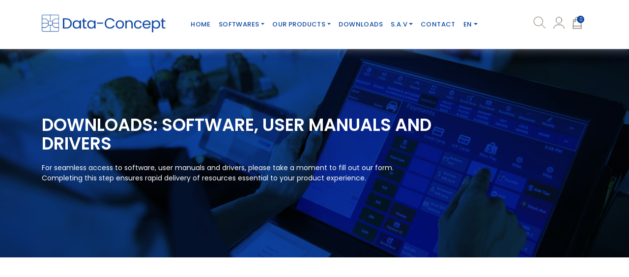

--- FILE ---
content_type: text/html; charset=UTF-8
request_url: https://data-concept.be/en/flexo-downloads/
body_size: 23515
content:
<!DOCTYPE html>
<html lang="en-US">
<head>  
    <meta charset="UTF-8">
    <meta name="viewport" content="width=device-width, initial-scale=1, maximum-scale=5"> 
    <meta name="keywords" content="Software development, Management solutions, Multilingual software, Point of sale software, Cash register software, Logiciel de gestion, Innovative tools, Polyvalent software, FR/EN/NL software, Diverse management solutions, Excellence in software, User-friendly interfaces, Business management tools, Software solutions for diverse needs, Data-Concept.">
	<meta name="description" content="Discover excellence in software management with Data-Concept, specialist in the development of exceptional solutions. Our cash register software, designed for excellence, offers a unique multilingual experience in FR/EN/NL. Explore our commitment to quality and diversity of innovative management tools at Data-Concept."> 
	<title>Flexo DOWNLOADS - DATA CONCEPT </title> 
	
	<link rel="preconnect" href="https://fonts.googleapis.com">
	<link rel="preconnect" href="https://fonts.gstatic.com" crossorigin>  
	<link href="https://fonts.googleapis.com/css2?family=Quicksand:wght@300;400;500;600;700&display=swap" rel="stylesheet">
	<link href="https://fonts.googleapis.com/css2?family=Poppins:wght@300;400;500;600;700&display=swap" rel="stylesheet"> 
	<link href="https://fonts.googleapis.com/css2?family=Radley&display=swap" rel="stylesheet">
	<link href="https://fonts.googleapis.com/css2?family=Livvic:wght@300;400;500;600;700&display=swap" rel="stylesheet">
	<link href="https://fonts.googleapis.com/css2?family=Rozha+One&display=swap" rel="stylesheet"> 
    <meta name='robots' content='index, follow, max-image-preview:large, max-snippet:-1, max-video-preview:-1' />
	<style>img:is([sizes="auto" i], [sizes^="auto," i]) { contain-intrinsic-size: 3000px 1500px }</style>
	<link rel="alternate" href="https://data-concept.be/flexo-telechargements/" hreflang="fr" />
<link rel="alternate" href="https://data-concept.be/en/flexo-downloads/" hreflang="en" />
<link rel="alternate" href="https://data-concept.be/nl/flexo-downloads-2/" hreflang="nl" />

<!-- Google Tag Manager for WordPress by gtm4wp.com -->
<script data-cfasync="false" data-pagespeed-no-defer>
	var gtm4wp_datalayer_name = "dataLayer";
	var dataLayer = dataLayer || [];
	const gtm4wp_use_sku_instead = false;
	const gtm4wp_id_prefix = '';
	const gtm4wp_remarketing = false;
	const gtm4wp_eec = true;
	const gtm4wp_classicec = true;
	const gtm4wp_currency = 'EUR';
	const gtm4wp_product_per_impression = 10;
	const gtm4wp_needs_shipping_address = false;
	const gtm4wp_business_vertical = 'retail';
	const gtm4wp_business_vertical_id = 'id';
	const gtm4wp_clear_ecommerce = false;
</script>
<!-- End Google Tag Manager for WordPress by gtm4wp.com -->
	<!-- This site is optimized with the Yoast SEO plugin v21.7 - https://yoast.com/wordpress/plugins/seo/ -->
	<link rel="canonical" href="https://data-concept.be/en/flexo-downloads/" />
	<meta property="og:locale" content="en_US" />
	<meta property="og:locale:alternate" content="fr_FR" />
	<meta property="og:locale:alternate" content="nl_BE" />
	<meta property="og:type" content="article" />
	<meta property="og:title" content="Flexo DOWNLOADS - DATA CONCEPT" />
	<meta property="og:url" content="https://data-concept.be/en/flexo-downloads/" />
	<meta property="og:site_name" content="DATA CONCEPT" />
	<meta property="article:modified_time" content="2024-02-16T14:17:31+00:00" />
	<meta name="twitter:card" content="summary_large_image" />
	<script type="application/ld+json" class="yoast-schema-graph">{"@context":"https://schema.org","@graph":[{"@type":"WebPage","@id":"https://data-concept.be/en/flexo-downloads/","url":"https://data-concept.be/en/flexo-downloads/","name":"Flexo DOWNLOADS - DATA CONCEPT","isPartOf":{"@id":"https://data-concept.be/en/acceuil/#website"},"datePublished":"2024-02-16T14:17:26+00:00","dateModified":"2024-02-16T14:17:31+00:00","inLanguage":"en-US","potentialAction":[{"@type":"ReadAction","target":["https://data-concept.be/en/flexo-downloads/"]}]},{"@type":"WebSite","@id":"https://data-concept.be/en/acceuil/#website","url":"https://data-concept.be/en/acceuil/","name":"DATA CONCEPT","description":"Spécialisé dans le développement de logiciels de gestion","potentialAction":[{"@type":"SearchAction","target":{"@type":"EntryPoint","urlTemplate":"https://data-concept.be/en/acceuil/?s={search_term_string}"},"query-input":"required name=search_term_string"}],"inLanguage":"en-US"}]}</script>
	<!-- / Yoast SEO plugin. -->


<script type='application/javascript'>console.log('PixelYourSite Free version 9.4.7.1');</script>
<link rel='dns-prefetch' href='//js-eu1.hs-scripts.com' />
<link rel='dns-prefetch' href='//cdnjs.cloudflare.com' />
<link rel='dns-prefetch' href='//unpkg.com' />
<link rel='dns-prefetch' href='//stackpath.bootstrapcdn.com' />
<link rel='dns-prefetch' href='//use.fontawesome.com' />
<link href='https://fonts.gstatic.com' crossorigin rel='preconnect' />
<link rel='stylesheet' id='font-awesome-css' href='https://data-concept.be/wp-content/plugins/woocommerce-ajax-filters/berocket/assets/css/font-awesome.min.css?ver=6.8.3' type='text/css' media='all' />
<link rel='stylesheet' id='wc-blocks-integration-css' href='https://data-concept.be/wp-content/plugins/woocommerce-subscriptions/vendor/woocommerce/subscriptions-core/build/index.css?ver=6.4.0' type='text/css' media='all' />
<link rel='stylesheet' id='berocket_aapf_widget-style-css' href='https://data-concept.be/wp-content/plugins/woocommerce-ajax-filters/assets/frontend/css/fullmain.min.css?ver=1.6.4.5' type='text/css' media='all' />
<style id='wp-emoji-styles-inline-css' type='text/css'>

	img.wp-smiley, img.emoji {
		display: inline !important;
		border: none !important;
		box-shadow: none !important;
		height: 1em !important;
		width: 1em !important;
		margin: 0 0.07em !important;
		vertical-align: -0.1em !important;
		background: none !important;
		padding: 0 !important;
	}
</style>
<link rel='stylesheet' id='wp-block-library-css' href='https://data-concept.be/wp-includes/css/dist/block-library/style.min.css?ver=6.8.3' type='text/css' media='all' />
<style id='classic-theme-styles-inline-css' type='text/css'>
/*! This file is auto-generated */
.wp-block-button__link{color:#fff;background-color:#32373c;border-radius:9999px;box-shadow:none;text-decoration:none;padding:calc(.667em + 2px) calc(1.333em + 2px);font-size:1.125em}.wp-block-file__button{background:#32373c;color:#fff;text-decoration:none}
</style>
<style id='global-styles-inline-css' type='text/css'>
:root{--wp--preset--aspect-ratio--square: 1;--wp--preset--aspect-ratio--4-3: 4/3;--wp--preset--aspect-ratio--3-4: 3/4;--wp--preset--aspect-ratio--3-2: 3/2;--wp--preset--aspect-ratio--2-3: 2/3;--wp--preset--aspect-ratio--16-9: 16/9;--wp--preset--aspect-ratio--9-16: 9/16;--wp--preset--color--black: #000000;--wp--preset--color--cyan-bluish-gray: #abb8c3;--wp--preset--color--white: #ffffff;--wp--preset--color--pale-pink: #f78da7;--wp--preset--color--vivid-red: #cf2e2e;--wp--preset--color--luminous-vivid-orange: #ff6900;--wp--preset--color--luminous-vivid-amber: #fcb900;--wp--preset--color--light-green-cyan: #7bdcb5;--wp--preset--color--vivid-green-cyan: #00d084;--wp--preset--color--pale-cyan-blue: #8ed1fc;--wp--preset--color--vivid-cyan-blue: #0693e3;--wp--preset--color--vivid-purple: #9b51e0;--wp--preset--gradient--vivid-cyan-blue-to-vivid-purple: linear-gradient(135deg,rgba(6,147,227,1) 0%,rgb(155,81,224) 100%);--wp--preset--gradient--light-green-cyan-to-vivid-green-cyan: linear-gradient(135deg,rgb(122,220,180) 0%,rgb(0,208,130) 100%);--wp--preset--gradient--luminous-vivid-amber-to-luminous-vivid-orange: linear-gradient(135deg,rgba(252,185,0,1) 0%,rgba(255,105,0,1) 100%);--wp--preset--gradient--luminous-vivid-orange-to-vivid-red: linear-gradient(135deg,rgba(255,105,0,1) 0%,rgb(207,46,46) 100%);--wp--preset--gradient--very-light-gray-to-cyan-bluish-gray: linear-gradient(135deg,rgb(238,238,238) 0%,rgb(169,184,195) 100%);--wp--preset--gradient--cool-to-warm-spectrum: linear-gradient(135deg,rgb(74,234,220) 0%,rgb(151,120,209) 20%,rgb(207,42,186) 40%,rgb(238,44,130) 60%,rgb(251,105,98) 80%,rgb(254,248,76) 100%);--wp--preset--gradient--blush-light-purple: linear-gradient(135deg,rgb(255,206,236) 0%,rgb(152,150,240) 100%);--wp--preset--gradient--blush-bordeaux: linear-gradient(135deg,rgb(254,205,165) 0%,rgb(254,45,45) 50%,rgb(107,0,62) 100%);--wp--preset--gradient--luminous-dusk: linear-gradient(135deg,rgb(255,203,112) 0%,rgb(199,81,192) 50%,rgb(65,88,208) 100%);--wp--preset--gradient--pale-ocean: linear-gradient(135deg,rgb(255,245,203) 0%,rgb(182,227,212) 50%,rgb(51,167,181) 100%);--wp--preset--gradient--electric-grass: linear-gradient(135deg,rgb(202,248,128) 0%,rgb(113,206,126) 100%);--wp--preset--gradient--midnight: linear-gradient(135deg,rgb(2,3,129) 0%,rgb(40,116,252) 100%);--wp--preset--font-size--small: 13px;--wp--preset--font-size--medium: 20px;--wp--preset--font-size--large: 36px;--wp--preset--font-size--x-large: 42px;--wp--preset--spacing--20: 0.44rem;--wp--preset--spacing--30: 0.67rem;--wp--preset--spacing--40: 1rem;--wp--preset--spacing--50: 1.5rem;--wp--preset--spacing--60: 2.25rem;--wp--preset--spacing--70: 3.38rem;--wp--preset--spacing--80: 5.06rem;--wp--preset--shadow--natural: 6px 6px 9px rgba(0, 0, 0, 0.2);--wp--preset--shadow--deep: 12px 12px 50px rgba(0, 0, 0, 0.4);--wp--preset--shadow--sharp: 6px 6px 0px rgba(0, 0, 0, 0.2);--wp--preset--shadow--outlined: 6px 6px 0px -3px rgba(255, 255, 255, 1), 6px 6px rgba(0, 0, 0, 1);--wp--preset--shadow--crisp: 6px 6px 0px rgba(0, 0, 0, 1);}:where(.is-layout-flex){gap: 0.5em;}:where(.is-layout-grid){gap: 0.5em;}body .is-layout-flex{display: flex;}.is-layout-flex{flex-wrap: wrap;align-items: center;}.is-layout-flex > :is(*, div){margin: 0;}body .is-layout-grid{display: grid;}.is-layout-grid > :is(*, div){margin: 0;}:where(.wp-block-columns.is-layout-flex){gap: 2em;}:where(.wp-block-columns.is-layout-grid){gap: 2em;}:where(.wp-block-post-template.is-layout-flex){gap: 1.25em;}:where(.wp-block-post-template.is-layout-grid){gap: 1.25em;}.has-black-color{color: var(--wp--preset--color--black) !important;}.has-cyan-bluish-gray-color{color: var(--wp--preset--color--cyan-bluish-gray) !important;}.has-white-color{color: var(--wp--preset--color--white) !important;}.has-pale-pink-color{color: var(--wp--preset--color--pale-pink) !important;}.has-vivid-red-color{color: var(--wp--preset--color--vivid-red) !important;}.has-luminous-vivid-orange-color{color: var(--wp--preset--color--luminous-vivid-orange) !important;}.has-luminous-vivid-amber-color{color: var(--wp--preset--color--luminous-vivid-amber) !important;}.has-light-green-cyan-color{color: var(--wp--preset--color--light-green-cyan) !important;}.has-vivid-green-cyan-color{color: var(--wp--preset--color--vivid-green-cyan) !important;}.has-pale-cyan-blue-color{color: var(--wp--preset--color--pale-cyan-blue) !important;}.has-vivid-cyan-blue-color{color: var(--wp--preset--color--vivid-cyan-blue) !important;}.has-vivid-purple-color{color: var(--wp--preset--color--vivid-purple) !important;}.has-black-background-color{background-color: var(--wp--preset--color--black) !important;}.has-cyan-bluish-gray-background-color{background-color: var(--wp--preset--color--cyan-bluish-gray) !important;}.has-white-background-color{background-color: var(--wp--preset--color--white) !important;}.has-pale-pink-background-color{background-color: var(--wp--preset--color--pale-pink) !important;}.has-vivid-red-background-color{background-color: var(--wp--preset--color--vivid-red) !important;}.has-luminous-vivid-orange-background-color{background-color: var(--wp--preset--color--luminous-vivid-orange) !important;}.has-luminous-vivid-amber-background-color{background-color: var(--wp--preset--color--luminous-vivid-amber) !important;}.has-light-green-cyan-background-color{background-color: var(--wp--preset--color--light-green-cyan) !important;}.has-vivid-green-cyan-background-color{background-color: var(--wp--preset--color--vivid-green-cyan) !important;}.has-pale-cyan-blue-background-color{background-color: var(--wp--preset--color--pale-cyan-blue) !important;}.has-vivid-cyan-blue-background-color{background-color: var(--wp--preset--color--vivid-cyan-blue) !important;}.has-vivid-purple-background-color{background-color: var(--wp--preset--color--vivid-purple) !important;}.has-black-border-color{border-color: var(--wp--preset--color--black) !important;}.has-cyan-bluish-gray-border-color{border-color: var(--wp--preset--color--cyan-bluish-gray) !important;}.has-white-border-color{border-color: var(--wp--preset--color--white) !important;}.has-pale-pink-border-color{border-color: var(--wp--preset--color--pale-pink) !important;}.has-vivid-red-border-color{border-color: var(--wp--preset--color--vivid-red) !important;}.has-luminous-vivid-orange-border-color{border-color: var(--wp--preset--color--luminous-vivid-orange) !important;}.has-luminous-vivid-amber-border-color{border-color: var(--wp--preset--color--luminous-vivid-amber) !important;}.has-light-green-cyan-border-color{border-color: var(--wp--preset--color--light-green-cyan) !important;}.has-vivid-green-cyan-border-color{border-color: var(--wp--preset--color--vivid-green-cyan) !important;}.has-pale-cyan-blue-border-color{border-color: var(--wp--preset--color--pale-cyan-blue) !important;}.has-vivid-cyan-blue-border-color{border-color: var(--wp--preset--color--vivid-cyan-blue) !important;}.has-vivid-purple-border-color{border-color: var(--wp--preset--color--vivid-purple) !important;}.has-vivid-cyan-blue-to-vivid-purple-gradient-background{background: var(--wp--preset--gradient--vivid-cyan-blue-to-vivid-purple) !important;}.has-light-green-cyan-to-vivid-green-cyan-gradient-background{background: var(--wp--preset--gradient--light-green-cyan-to-vivid-green-cyan) !important;}.has-luminous-vivid-amber-to-luminous-vivid-orange-gradient-background{background: var(--wp--preset--gradient--luminous-vivid-amber-to-luminous-vivid-orange) !important;}.has-luminous-vivid-orange-to-vivid-red-gradient-background{background: var(--wp--preset--gradient--luminous-vivid-orange-to-vivid-red) !important;}.has-very-light-gray-to-cyan-bluish-gray-gradient-background{background: var(--wp--preset--gradient--very-light-gray-to-cyan-bluish-gray) !important;}.has-cool-to-warm-spectrum-gradient-background{background: var(--wp--preset--gradient--cool-to-warm-spectrum) !important;}.has-blush-light-purple-gradient-background{background: var(--wp--preset--gradient--blush-light-purple) !important;}.has-blush-bordeaux-gradient-background{background: var(--wp--preset--gradient--blush-bordeaux) !important;}.has-luminous-dusk-gradient-background{background: var(--wp--preset--gradient--luminous-dusk) !important;}.has-pale-ocean-gradient-background{background: var(--wp--preset--gradient--pale-ocean) !important;}.has-electric-grass-gradient-background{background: var(--wp--preset--gradient--electric-grass) !important;}.has-midnight-gradient-background{background: var(--wp--preset--gradient--midnight) !important;}.has-small-font-size{font-size: var(--wp--preset--font-size--small) !important;}.has-medium-font-size{font-size: var(--wp--preset--font-size--medium) !important;}.has-large-font-size{font-size: var(--wp--preset--font-size--large) !important;}.has-x-large-font-size{font-size: var(--wp--preset--font-size--x-large) !important;}
:where(.wp-block-post-template.is-layout-flex){gap: 1.25em;}:where(.wp-block-post-template.is-layout-grid){gap: 1.25em;}
:where(.wp-block-columns.is-layout-flex){gap: 2em;}:where(.wp-block-columns.is-layout-grid){gap: 2em;}
:root :where(.wp-block-pullquote){font-size: 1.5em;line-height: 1.6;}
</style>
<link rel='stylesheet' id='wpmenucart-icons-css' href='https://data-concept.be/wp-content/plugins/woocommerce-menu-bar-cart/assets/css/wpmenucart-icons.min.css?ver=2.10.4' type='text/css' media='all' />
<style id='wpmenucart-icons-inline-css' type='text/css'>
@font-face{font-family:WPMenuCart;src:url(https://data-concept.be/wp-content/plugins/woocommerce-menu-bar-cart/assets/fonts/WPMenuCart.eot);src:url(https://data-concept.be/wp-content/plugins/woocommerce-menu-bar-cart/assets/fonts/WPMenuCart.eot?#iefix) format('embedded-opentype'),url(https://data-concept.be/wp-content/plugins/woocommerce-menu-bar-cart/assets/fonts/WPMenuCart.woff2) format('woff2'),url(https://data-concept.be/wp-content/plugins/woocommerce-menu-bar-cart/assets/fonts/WPMenuCart.woff) format('woff'),url(https://data-concept.be/wp-content/plugins/woocommerce-menu-bar-cart/assets/fonts/WPMenuCart.ttf) format('truetype'),url(https://data-concept.be/wp-content/plugins/woocommerce-menu-bar-cart/assets/fonts/WPMenuCart.svg#WPMenuCart) format('svg');font-weight:400;font-style:normal;font-display:swap}
</style>
<link rel='stylesheet' id='wpmenucart-css' href='https://data-concept.be/wp-content/plugins/woocommerce-menu-bar-cart/assets/css/wpmenucart-main.min.css?ver=2.10.4' type='text/css' media='all' />
<link rel='stylesheet' id='woocommerce-layout-css' href='https://data-concept.be/wp-content/plugins/woocommerce/assets/css/woocommerce-layout.css?ver=8.4.0' type='text/css' media='all' />
<link rel='stylesheet' id='woocommerce-smallscreen-css' href='https://data-concept.be/wp-content/plugins/woocommerce/assets/css/woocommerce-smallscreen.css?ver=8.4.0' type='text/css' media='only screen and (max-width: 768px)' />
<link rel='stylesheet' id='woocommerce-general-css' href='https://data-concept.be/wp-content/plugins/woocommerce/assets/css/woocommerce.css?ver=8.4.0' type='text/css' media='all' />
<style id='woocommerce-inline-inline-css' type='text/css'>
.woocommerce form .form-row .required { visibility: visible; }
</style>
<link rel='stylesheet' id='wooswipe-pswp-css-css' href='https://data-concept.be/wp-content/plugins/wooswipe/public/pswp/photoswipe.css?ver=3.0.1' type='text/css' media='all' />
<link rel='stylesheet' id='wooswipe-pswp-skin-css' href='https://data-concept.be/wp-content/plugins/wooswipe/public/pswp/default-skin/default-skin.css?ver=3.0.1' type='text/css' media='all' />
<link rel='stylesheet' id='wooswipe-slick-css-css' href='https://data-concept.be/wp-content/plugins/wooswipe/public/slick/slick.css?ver=3.0.1' type='text/css' media='all' />
<link rel='stylesheet' id='wooswipe-slick-theme-css' href='https://data-concept.be/wp-content/plugins/wooswipe/public/slick/slick-theme.css?ver=3.0.1' type='text/css' media='all' />
<link rel='stylesheet' id='wooswipe-css-css' href='https://data-concept.be/wp-content/plugins/wooswipe/public/css/wooswipe.css?ver=3.0.1' type='text/css' media='all' />
<link rel='stylesheet' id='dgwt-wcas-style-css' href='https://data-concept.be/wp-content/plugins/ajax-search-for-woocommerce/assets/css/style.min.css?ver=1.26.1' type='text/css' media='all' />
<link rel='stylesheet' id='xoo-wsc-fonts-css' href='https://data-concept.be/wp-content/plugins/side-cart-woocommerce/assets/css/xoo-wsc-fonts.css?ver=2.2' type='text/css' media='all' />
<link rel='stylesheet' id='xoo-wsc-style-css' href='https://data-concept.be/wp-content/plugins/side-cart-woocommerce/assets/css/xoo-wsc-style.css?ver=2.2' type='text/css' media='all' />
<style id='xoo-wsc-style-inline-css' type='text/css'>

.xoo-wsc-sp-left-col img{
	max-width: 80px;
}

.xoo-wsc-sp-right-col{
	font-size: 14px;
}

.xoo-wsc-sp-container{
	background-color: #eee;
}



.xoo-wsc-ft-buttons-cont a.xoo-wsc-ft-btn, .xoo-wsc-container .xoo-wsc-btn {
	background-color: #000000;
	color: #ffffff;
	border: 2px solid #ffffff;
	padding: 10px 20px;
}

.xoo-wsc-ft-buttons-cont a.xoo-wsc-ft-btn:hover, .xoo-wsc-container .xoo-wsc-btn:hover {
	background-color: #ffffff;
	color: #000000;
	border: 2px solid #000000;
}

 

.xoo-wsc-footer{
	background-color: #ffffff;
	color: #000000;
	padding: 10px 20px;
}

.xoo-wsc-footer, .xoo-wsc-footer a, .xoo-wsc-footer .amount{
	font-size: 18px;
}

.xoo-wsc-ft-buttons-cont{
	grid-template-columns: auto;
}

.xoo-wsc-basket{
	bottom: 12px;
	right: px;
	background-color: #ffffff;
	color: #000000;
	box-shadow: 0 1px 4px 0;
	border-radius: 50%}


.xoo-wsc-bki{
	font-size: 30px}

.xoo-wsc-items-count{
	top: -12px;
	left: -12px;
}

.xoo-wsc-items-count{
	background-color: #000000;
	color: #ffffff;
}

.xoo-wsc-container, .xoo-wsc-slider{
	max-width: 320px;
	right: -320px;
	top: 0;bottom: 0;
	bottom: 0;
	font-family: }


.xoo-wsc-cart-active .xoo-wsc-container, .xoo-wsc-slider-active .xoo-wsc-slider{
	right: 0;
}


.xoo-wsc-cart-active .xoo-wsc-basket{
	right: 320px;
}

.xoo-wsc-slider{
	right: -320px;
}

span.xoo-wsch-close {
    font-size: 16px;
    right: 10px;
}

.xoo-wsch-top{
	justify-content: center;
}

.xoo-wsch-text{
	font-size: 20px;
}

.xoo-wsc-header{
	color: #000000;
	background-color: #ffffff;
}

.xoo-wsc-sb-bar > span{
	background-color: #1e73be;
}

.xoo-wsc-body{
	background-color: #ffffff;
}

.xoo-wsc-body, .xoo-wsc-body span.amount, .xoo-wsc-body a{
	font-size: 16px;
	color: #000000;
}

.xoo-wsc-product{
	padding: 20px 15px;
}

.xoo-wsc-img-col{
	width: 30%;
}
.xoo-wsc-sum-col{
	width: 70%;
}

.xoo-wsc-sum-col{
	justify-content: center;
}

/***** Quantity *****/

.xoo-wsc-qty-box{
	max-width: 75px;
}

.xoo-wsc-qty-box.xoo-wsc-qtb-square{
	border-color: #000000;
}

input[type="number"].xoo-wsc-qty{
	border-color: #000000;
	background-color: #ffffff;
	color: #000000;
	height: 28px;
	line-height: 28px;
}

input[type="number"].xoo-wsc-qty, .xoo-wsc-qtb-square{
	border-width: px;
	border-style: solid;
}
.xoo-wsc-chng{
	background-color: #ffffff;
	color: #000000;
}

/** Shortcode **/
.xoo-wsc-sc-count{
	background-color: #000000;
	color: #ffffff;
}

.xoo-wsc-sc-bki{
	font-size: 28px;
	color: 28;
}
.xoo-wsc-sc-cont{
	color: #000000;
}


</style>
<link rel='stylesheet' id='innovation_bootstrap-css' href='https://stackpath.bootstrapcdn.com/bootstrap/4.1.1/css/bootstrap.min.css?ver=1.0.0' type='text/css' media='all' />
<link rel='stylesheet' id='innovation_fontawesome-css' href='https://use.fontawesome.com/releases/v5.8.1/css/all.css?ver=1.0.0' type='text/css' media='all' />
<link rel='stylesheet' id='innovation_slick-theme-css' href='https://data-concept.be/wp-content/themes/breakfast/css/slick-theme.css?ver=1.0.0' type='text/css' media='all' />
<link rel='stylesheet' id='innovation_slick-css' href='https://data-concept.be/wp-content/themes/breakfast/css/slick.css?ver=1.0.0' type='text/css' media='all' />
<link rel='stylesheet' id='innovation_aos-css' href='https://unpkg.com/aos@2.3.1/dist/aos.css?ver=1.0.0' type='text/css' media='all' />
<link rel='stylesheet' id='innovation_style-css' href='https://data-concept.be/wp-content/themes/breakfast/style.css?ver=1.0.0' type='text/css' media='all' />
<script type="text/javascript" src="https://data-concept.be/wp-includes/js/jquery/jquery.min.js?ver=3.7.1" id="jquery-core-js"></script>
<script type="text/javascript" src="https://data-concept.be/wp-includes/js/jquery/jquery-migrate.min.js?ver=3.4.1" id="jquery-migrate-js"></script>
<script type="text/javascript" id="wpmenucart-ajax-assist-js-extra">
/* <![CDATA[ */
var wpmenucart_ajax_assist = {"shop_plugin":"woocommerce","always_display":"1"};
/* ]]> */
</script>
<script type="text/javascript" src="https://data-concept.be/wp-content/plugins/woocommerce-menu-bar-cart/assets/js/wpmenucart-ajax-assist.min.js?ver=2.10.4" id="wpmenucart-ajax-assist-js"></script>
<script type="text/javascript" src="https://data-concept.be/wp-content/plugins/woocommerce/assets/js/jquery-blockui/jquery.blockUI.min.js?ver=2.7.0-wc.8.4.0" id="jquery-blockui-js" defer="defer" data-wp-strategy="defer"></script>
<script type="text/javascript" id="wc-add-to-cart-js-extra">
/* <![CDATA[ */
var wc_add_to_cart_params = {"ajax_url":"\/wp-admin\/admin-ajax.php","wc_ajax_url":"\/en\/acceuil\/?wc-ajax=%%endpoint%%","i18n_view_cart":"View Cart","cart_url":"https:\/\/data-concept.be\/en\/cart\/","is_cart":"","cart_redirect_after_add":"no"};
/* ]]> */
</script>
<script type="text/javascript" src="https://data-concept.be/wp-content/plugins/woocommerce/assets/js/frontend/add-to-cart.min.js?ver=8.4.0" id="wc-add-to-cart-js" defer="defer" data-wp-strategy="defer"></script>
<script type="text/javascript" src="https://data-concept.be/wp-content/plugins/woocommerce/assets/js/js-cookie/js.cookie.min.js?ver=2.1.4-wc.8.4.0" id="js-cookie-js" defer="defer" data-wp-strategy="defer"></script>
<script type="text/javascript" id="woocommerce-js-extra">
/* <![CDATA[ */
var woocommerce_params = {"ajax_url":"\/wp-admin\/admin-ajax.php","wc_ajax_url":"\/en\/acceuil\/?wc-ajax=%%endpoint%%"};
/* ]]> */
</script>
<script type="text/javascript" src="https://data-concept.be/wp-content/plugins/woocommerce/assets/js/frontend/woocommerce.min.js?ver=8.4.0" id="woocommerce-js" defer="defer" data-wp-strategy="defer"></script>
<script type="text/javascript" src="https://data-concept.be/wp-content/plugins/wooswipe/public/pswp/photoswipe.min.js?ver=3.0.1" id="wooswipe-pswp-js"></script>
<script type="text/javascript" src="https://data-concept.be/wp-content/plugins/wooswipe/public/pswp/photoswipe-ui-default.min.js?ver=3.0.1" id="wooswipe-pswp-ui-js"></script>
<script type="text/javascript" src="https://data-concept.be/wp-content/plugins/wooswipe/public/slick/slick.min.js?ver=3.0.1" id="wooswipe-slick-js"></script>
<script type="text/javascript" src="https://data-concept.be/wp-content/plugins/duracelltomi-google-tag-manager/dist/js/gtm4wp-woocommerce-classic.js?ver=1.19.1" id="gtm4wp-woocommerce-classic-js"></script>
<script type="text/javascript" src="https://data-concept.be/wp-content/plugins/duracelltomi-google-tag-manager/dist/js/gtm4wp-woocommerce-enhanced.js?ver=1.19.1" id="gtm4wp-woocommerce-enhanced-js"></script>
<script type="text/javascript" id="WCPAY_ASSETS-js-extra">
/* <![CDATA[ */
var wcpayAssets = {"url":"https:\/\/data-concept.be\/wp-content\/plugins\/woocommerce-payments\/dist\/"};
/* ]]> */
</script>
<script type="text/javascript" src="https://data-concept.be/wp-content/plugins/pixelyoursite/dist/scripts/jquery.bind-first-0.2.3.min.js?ver=6.8.3" id="jquery-bind-first-js"></script>
<script type="text/javascript" src="https://data-concept.be/wp-content/plugins/pixelyoursite/dist/scripts/js.cookie-2.1.3.min.js?ver=2.1.3" id="js-cookie-pys-js"></script>
<script type="text/javascript" id="pys-js-extra">
/* <![CDATA[ */
var pysOptions = {"staticEvents":{"facebook":{"init_event":[{"delay":0,"type":"static","name":"PageView","pixelIds":["1004443680822116"],"eventID":"51132770-2c90-4a03-860c-5cfd9bf97d6c","params":{"page_title":"Flexo DOWNLOADS","post_type":"page","post_id":1506,"plugin":"PixelYourSite","user_role":"guest","event_url":"data-concept.be\/en\/flexo-downloads\/"},"e_id":"init_event","ids":[],"hasTimeWindow":false,"timeWindow":0,"woo_order":"","edd_order":""}]}},"dynamicEvents":[],"triggerEvents":[],"triggerEventTypes":[],"facebook":{"pixelIds":["1004443680822116"],"advancedMatching":[],"advancedMatchingEnabled":true,"removeMetadata":false,"contentParams":{"post_type":"page","post_id":1506,"content_name":"Flexo DOWNLOADS"},"commentEventEnabled":true,"wooVariableAsSimple":false,"downloadEnabled":true,"formEventEnabled":true,"serverApiEnabled":true,"wooCRSendFromServer":false,"send_external_id":null},"debug":"","siteUrl":"https:\/\/data-concept.be","ajaxUrl":"https:\/\/data-concept.be\/wp-admin\/admin-ajax.php","ajax_event":"8103b30b34","enable_remove_download_url_param":"1","cookie_duration":"7","last_visit_duration":"60","enable_success_send_form":"","ajaxForServerEvent":"1","send_external_id":"1","external_id_expire":"180","gdpr":{"ajax_enabled":false,"all_disabled_by_api":false,"facebook_disabled_by_api":false,"analytics_disabled_by_api":false,"google_ads_disabled_by_api":false,"pinterest_disabled_by_api":false,"bing_disabled_by_api":false,"externalID_disabled_by_api":false,"facebook_prior_consent_enabled":true,"analytics_prior_consent_enabled":true,"google_ads_prior_consent_enabled":null,"pinterest_prior_consent_enabled":true,"bing_prior_consent_enabled":true,"cookiebot_integration_enabled":false,"cookiebot_facebook_consent_category":"marketing","cookiebot_analytics_consent_category":"statistics","cookiebot_tiktok_consent_category":"marketing","cookiebot_google_ads_consent_category":null,"cookiebot_pinterest_consent_category":"marketing","cookiebot_bing_consent_category":"marketing","consent_magic_integration_enabled":false,"real_cookie_banner_integration_enabled":false,"cookie_notice_integration_enabled":false,"cookie_law_info_integration_enabled":false},"cookie":{"disabled_all_cookie":false,"disabled_advanced_form_data_cookie":false,"disabled_landing_page_cookie":false,"disabled_first_visit_cookie":false,"disabled_trafficsource_cookie":false,"disabled_utmTerms_cookie":false,"disabled_utmId_cookie":false},"woo":{"enabled":true,"enabled_save_data_to_orders":true,"addToCartOnButtonEnabled":true,"addToCartOnButtonValueEnabled":true,"addToCartOnButtonValueOption":"price","singleProductId":null,"removeFromCartSelector":"form.woocommerce-cart-form .remove","addToCartCatchMethod":"add_cart_hook","is_order_received_page":false,"containOrderId":false},"edd":{"enabled":false}};
/* ]]> */
</script>
<script type="text/javascript" src="https://data-concept.be/wp-content/plugins/pixelyoursite/dist/scripts/public.js?ver=9.4.7.1" id="pys-js"></script>
<link rel="https://api.w.org/" href="https://data-concept.be/wp-json/" /><link rel="alternate" title="JSON" type="application/json" href="https://data-concept.be/wp-json/wp/v2/pages/1506" /><link rel="EditURI" type="application/rsd+xml" title="RSD" href="https://data-concept.be/xmlrpc.php?rsd" />
<link rel='shortlink' href='https://data-concept.be/?p=1506' />
<link rel="alternate" title="oEmbed (JSON)" type="application/json+oembed" href="https://data-concept.be/wp-json/oembed/1.0/embed?url=https%3A%2F%2Fdata-concept.be%2Fen%2Fflexo-downloads%2F" />
<link rel="alternate" title="oEmbed (XML)" type="text/xml+oembed" href="https://data-concept.be/wp-json/oembed/1.0/embed?url=https%3A%2F%2Fdata-concept.be%2Fen%2Fflexo-downloads%2F&#038;format=xml" />
			<!-- DO NOT COPY THIS SNIPPET! Start of Page Analytics Tracking for HubSpot WordPress plugin v10.2.17-->
			<script type="text/javascript" class="hsq-set-content-id" data-content-id="standard-page">
				var _hsq = _hsq || [];
				_hsq.push(["setContentType", "standard-page"]);
			</script>
			<!-- DO NOT COPY THIS SNIPPET! End of Page Analytics Tracking for HubSpot WordPress plugin -->
			<style></style>
<!-- Google Tag Manager for WordPress by gtm4wp.com -->
<!-- GTM Container placement set to footer -->
<script data-cfasync="false" data-pagespeed-no-defer>
	var dataLayer_content = {"pagePostType":"page","pagePostType2":"single-page","pagePostAuthor":"admin_user","customerTotalOrders":0,"customerTotalOrderValue":"0.00","customerFirstName":"","customerLastName":"","customerBillingFirstName":"","customerBillingLastName":"","customerBillingCompany":"","customerBillingAddress1":"","customerBillingAddress2":"","customerBillingCity":"","customerBillingState":"","customerBillingPostcode":"","customerBillingCountry":"","customerBillingEmail":"","customerBillingEmailHash":"e3b0c44298fc1c149afbf4c8996fb92427ae41e4649b934ca495991b7852b855","customerBillingPhone":"","customerShippingFirstName":"","customerShippingLastName":"","customerShippingCompany":"","customerShippingAddress1":"","customerShippingAddress2":"","customerShippingCity":"","customerShippingState":"","customerShippingPostcode":"","customerShippingCountry":"","cartContent":{"totals":{"applied_coupons":[],"discount_total":0,"subtotal":0,"total":0},"items":[]}};
	dataLayer.push( dataLayer_content );
</script>
<script data-cfasync="false">
(function(w,d,s,l,i){w[l]=w[l]||[];w[l].push({'gtm.start':
new Date().getTime(),event:'gtm.js'});var f=d.getElementsByTagName(s)[0],
j=d.createElement(s),dl=l!='dataLayer'?'&l='+l:'';j.async=true;j.src=
'//www.googletagmanager.com/gtm.js?id='+i+dl;f.parentNode.insertBefore(j,f);
})(window,document,'script','dataLayer','GTM-KTZQJDQW');
</script>
<!-- End Google Tag Manager -->
<!-- End Google Tag Manager for WordPress by gtm4wp.com -->		<style>
			.dgwt-wcas-ico-magnifier,.dgwt-wcas-ico-magnifier-handler{max-width:20px}.dgwt-wcas-search-wrapp{max-width:600px}		</style>
		<!-- Google site verification - Google Listings & Ads -->
<meta name="google-site-verification" content="dWbKXEEpin12ZwnwqDDgvbJQ8b9BxM-gjqXT8CcilHs" />
	<noscript><style>.woocommerce-product-gallery{ opacity: 1 !important; }</style></noscript>
	<link rel="icon" href="https://data-concept.be/wp-content/uploads/2023/12/cropped-Group-42-1-32x32.png" sizes="32x32" />
<link rel="icon" href="https://data-concept.be/wp-content/uploads/2023/12/cropped-Group-42-1-192x192.png" sizes="192x192" />
<link rel="apple-touch-icon" href="https://data-concept.be/wp-content/uploads/2023/12/cropped-Group-42-1-180x180.png" />
<meta name="msapplication-TileImage" content="https://data-concept.be/wp-content/uploads/2023/12/cropped-Group-42-1-270x270.png" />
<noscript><style id="rocket-lazyload-nojs-css">.rll-youtube-player, [data-lazy-src]{display:none !important;}</style></noscript> 
</head> 

<body data-rsssl=1 class="wp-singular page-template page-template-template-products page-template-template-products-php page page-id-1506 wp-theme-breakfast theme-breakfast woocommerce-no-js">  
<header class="fixed-top   scrolled" id="top-menu">    
<nav class="navbar navbar-expand-lg navbar-light  py-0 px-sm-0" role="navigation" id="navigation">
	<div class="container justify-content-center">
			<div class="col-sm-12  px-sm-0">
				<div class="row align-content-between">
					<div class="col-12 align-content-between d-block d-lg-none">
						<div class="row flex-center">   
							     
							<div class="col-7 col-xl-12">       
								<h1>    
									<a aria-label="Accueil" class="navbar-brand align-content-between text-left d-block d-lg-none" href="/">
										<img src="https://data-concept.be/wp-content/uploads/2023/10/Group-10.png" width="100%" height="100%" alt="" class="img-fluid header_logo header_logo_not_scrolled">
										<img src="https://data-concept.be/wp-content/uploads/2023/10/Group-8-4.png" width="100%" height="100%" alt="" class="img-fluid header_logo header_logo_scrolled">
									</a> 
								</h1>
							</div>
							<div class="d-none col-3 col-xl-12">      
								<div class="menu_toplang_contain_mobile">
																	</div>
							</div>    
							<div class="col-5 col-xl-12">          
								<button class="navbar-toggler" type="button" data-toggle="collapse" data-target="#navbarSupportedContent" aria-controls="navbarSupportedContent" aria-expanded="false" aria-label="Toggle navigation">
									<span class="navbar-toggler-icon d-flex justify-content-center align-items-center">
										<div class="burger">
											<div class="bar" style="transform: translateX(0px); opacity: 1;"></div>
											<div class="bar" style="transform: translateX(0px); opacity: 1;"></div>
											<div class="bar" style="transform: translateX(0px); opacity: 1;"></div>
										</div>
									</span>
								</button>
							</div>               
						</div>
					</div>     

						<div class="col-sm-3 text-center d-none d-lg-block py-sm-1">
							<h1> 
								<a  class="d-none d-sm-block logo" href="https://data-concept.be/en/acceuil/" aria-label="Accueil">   
									<img src="https://data-concept.be/wp-content/uploads/2023/10/Group-10.png" width="100%" height="100%" alt="" class="img-fluid header_logo header_logo_not_scrolled">
									<img src="https://data-concept.be/wp-content/uploads/2023/10/Group-8-4.png" width="100%" height="100%" alt="" class="img-fluid header_logo header_logo_scrolled">
								</a>
							</h1>
						</div>

						<div class="col-lg-7 pl-sm-0 d-flex align-items-center top_right_menu top_left_menu full_menu_mobile">
							<div id="navbarSupportedContent" class="collapse navbar-collapse justify-content-center align-items-center"><ul id="menu-left-main-menu-en" class="nav navbar-nav rightMenu"><li itemscope="itemscope" itemtype="https://www.schema.org/SiteNavigationElement" id="menu-item-897" class="menu-item menu-item-type-post_type menu-item-object-page menu-item-home menu-item-897 nav-item"><a title="Home" href="https://data-concept.be/en/acceuil/" class="nav-link">Home</a></li>
<li itemscope="itemscope" itemtype="https://www.schema.org/SiteNavigationElement" id="menu-item-898" class="menu-item menu-item-type-custom menu-item-object-custom menu-item-has-children dropdown menu-item-898 nav-item"><a title="SOFTWARES" href="#" data-toggle="dropdown" aria-haspopup="true" aria-expanded="false" class="dropdown-toggle nav-link" id="menu-item-dropdown-898">SOFTWARES</a>
<ul class="dropdown-menu" aria-labelledby="menu-item-dropdown-898" role="menu">
	<li itemscope="itemscope" itemtype="https://www.schema.org/SiteNavigationElement" id="menu-item-899" class="menu-item menu-item-type-post_type menu-item-object-page menu-item-899 nav-item"><a title="Flexo 6" href="https://data-concept.be/en/flexo-6-2/" class="dropdown-item">Flexo 6</a></li>
	<li itemscope="itemscope" itemtype="https://www.schema.org/SiteNavigationElement" id="menu-item-900" class="menu-item menu-item-type-post_type menu-item-object-page menu-item-900 nav-item"><a title="Restobar" href="https://data-concept.be/en/restobar-en/" class="dropdown-item">Restobar</a></li>
	<li itemscope="itemscope" itemtype="https://www.schema.org/SiteNavigationElement" id="menu-item-901" class="menu-item menu-item-type-post_type menu-item-object-page menu-item-901 nav-item"><a title="Cyberlux 10" href="https://data-concept.be/en/presentation-of-cyberlux-10/" class="dropdown-item">Cyberlux 10</a></li>
	<li itemscope="itemscope" itemtype="https://www.schema.org/SiteNavigationElement" id="menu-item-1210" class="menu-item menu-item-type-post_type menu-item-object-product menu-item-1210 nav-item"><a title="Support" href="https://data-concept.be/en/product/technical-support-by-one-year-subscription/" class="dropdown-item">Support</a></li>
	<li itemscope="itemscope" itemtype="https://www.schema.org/SiteNavigationElement" id="menu-item-1418" class="menu-item menu-item-type-post_type menu-item-object-product menu-item-1418 nav-item"><a title="CYBERLUX SUPPORT" href="https://data-concept.be/en/product/annual-cyberlux-support-subscription-duration-1-year/" class="dropdown-item">CYBERLUX SUPPORT</a></li>
</ul>
</li>
<li itemscope="itemscope" itemtype="https://www.schema.org/SiteNavigationElement" id="menu-item-1188" class="menu-item menu-item-type-custom menu-item-object-custom menu-item-has-children dropdown menu-item-1188 nav-item"><a title="Our Products" href="#" data-toggle="dropdown" aria-haspopup="true" aria-expanded="false" class="dropdown-toggle nav-link" id="menu-item-dropdown-1188">Our Products</a>
<ul class="dropdown-menu" aria-labelledby="menu-item-dropdown-1188" role="menu">
	<li itemscope="itemscope" itemtype="https://www.schema.org/SiteNavigationElement" id="menu-item-1189" class="menu-item menu-item-type-taxonomy menu-item-object-product_cat menu-item-1189 nav-item"><a title="Receipt printer" href="https://data-concept.be/en/product-category/receipt-printer/" class="dropdown-item">Receipt printer</a></li>
	<li itemscope="itemscope" itemtype="https://www.schema.org/SiteNavigationElement" id="menu-item-1190" class="menu-item menu-item-type-taxonomy menu-item-object-product_cat menu-item-1190 nav-item"><a title="Barcode readers" href="https://data-concept.be/en/product-category/barcode-readers/" class="dropdown-item">Barcode readers</a></li>
	<li itemscope="itemscope" itemtype="https://www.schema.org/SiteNavigationElement" id="menu-item-1191" class="menu-item menu-item-type-taxonomy menu-item-object-product_cat menu-item-1191 nav-item"><a title="Label printers" href="https://data-concept.be/en/product-category/label-printers/" class="dropdown-item">Label printers</a></li>
	<li itemscope="itemscope" itemtype="https://www.schema.org/SiteNavigationElement" id="menu-item-1192" class="menu-item menu-item-type-taxonomy menu-item-object-product_cat menu-item-1192 nav-item"><a title="Consumables" href="https://data-concept.be/en/product-category/consumables/" class="dropdown-item">Consumables</a></li>
	<li itemscope="itemscope" itemtype="https://www.schema.org/SiteNavigationElement" id="menu-item-1193" class="menu-item menu-item-type-taxonomy menu-item-object-product_cat menu-item-1193 nav-item"><a title="Point of sale terminals" href="https://data-concept.be/en/product-category/point-of-sale-terminals/" class="dropdown-item">Point of sale terminals</a></li>
	<li itemscope="itemscope" itemtype="https://www.schema.org/SiteNavigationElement" id="menu-item-1194" class="menu-item menu-item-type-taxonomy menu-item-object-product_cat menu-item-1194 nav-item"><a title="Cash drawers and peripherals" href="https://data-concept.be/en/product-category/cash-drawers-and-peripherals/" class="dropdown-item">Cash drawers and peripherals</a></li>
	<li itemscope="itemscope" itemtype="https://www.schema.org/SiteNavigationElement" id="menu-item-903" class="menu-item menu-item-type-post_type menu-item-object-page menu-item-903 nav-item"><a title="Touchscreen cash registers" href="https://data-concept.be/en/touchscreen-cash-registers/" class="dropdown-item">Touchscreen cash registers</a></li>
</ul>
</li>
<li itemscope="itemscope" itemtype="https://www.schema.org/SiteNavigationElement" id="menu-item-904" class="menu-item menu-item-type-post_type menu-item-object-page menu-item-904 nav-item"><a title="DOWNLOADS" href="https://data-concept.be/en/downloads/" class="nav-link">DOWNLOADS</a></li>
<li itemscope="itemscope" itemtype="https://www.schema.org/SiteNavigationElement" id="menu-item-906" class="menu-item menu-item-type-custom menu-item-object-custom menu-item-has-children dropdown menu-item-906 nav-item"><a title="S.A.V" href="#" data-toggle="dropdown" aria-haspopup="true" aria-expanded="false" class="dropdown-toggle nav-link" id="menu-item-dropdown-906">S.A.V</a>
<ul class="dropdown-menu" aria-labelledby="menu-item-dropdown-906" role="menu">
	<li itemscope="itemscope" itemtype="https://www.schema.org/SiteNavigationElement" id="menu-item-907" class="menu-item menu-item-type-post_type menu-item-object-page menu-item-907 nav-item"><a title="Flexo 6 training videos" href="https://data-concept.be/en/flexo-6-training-videos/" class="dropdown-item">Flexo 6 training videos</a></li>
	<li itemscope="itemscope" itemtype="https://www.schema.org/SiteNavigationElement" id="menu-item-908" class="menu-item menu-item-type-post_type menu-item-object-page menu-item-908 nav-item"><a title="Restobar 4 training videos" href="https://data-concept.be/en/restobar-4-training-videos/" class="dropdown-item">Restobar 4 training videos</a></li>
</ul>
</li>
<li itemscope="itemscope" itemtype="https://www.schema.org/SiteNavigationElement" id="menu-item-909" class="menu-item menu-item-type-post_type menu-item-object-page menu-item-909 nav-item"><a title="Contact" href="https://data-concept.be/en/contact-us/" class="nav-link">Contact</a></li>
<li itemscope="itemscope" itemtype="https://www.schema.org/SiteNavigationElement" id="menu-item-910" class="pll-parent-menu-item menu-item menu-item-type-custom menu-item-object-custom current-menu-parent menu-item-has-children dropdown active menu-item-910 nav-item"><a title="EN" href="#" data-toggle="dropdown" aria-haspopup="true" aria-expanded="false" class="dropdown-toggle nav-link" id="menu-item-dropdown-910">EN</a>
<ul class="dropdown-menu" aria-labelledby="menu-item-dropdown-910" role="menu">
	<li itemscope="itemscope" itemtype="https://www.schema.org/SiteNavigationElement" id="menu-item-910-fr" class="lang-item lang-item-2 lang-item-fr lang-item-first menu-item menu-item-type-custom menu-item-object-custom menu-item-910-fr nav-item"><a title="FR" href="https://data-concept.be/flexo-telechargements/" class="dropdown-item" hreflang="fr-FR" lang="fr-FR">FR</a></li>
	<li itemscope="itemscope" itemtype="https://www.schema.org/SiteNavigationElement" id="menu-item-910-en" class="lang-item lang-item-4 lang-item-en current-lang menu-item menu-item-type-custom menu-item-object-custom menu-item-910-en nav-item"><a title="EN" href="https://data-concept.be/en/flexo-downloads/" class="dropdown-item" hreflang="en-US" lang="en-US">EN</a></li>
	<li itemscope="itemscope" itemtype="https://www.schema.org/SiteNavigationElement" id="menu-item-910-nl" class="lang-item lang-item-32 lang-item-nl menu-item menu-item-type-custom menu-item-object-custom menu-item-910-nl nav-item"><a title="NL" href="https://data-concept.be/nl/flexo-downloads-2/" class="dropdown-item" hreflang="nl-BE" lang="nl-BE">NL</a></li>
</ul>
</li>
</ul></div>							<div class="menu_toplang_contain d-none">
															</div> 
						</div>
					 
						<div class="col-sm-2 pl-sm-0 d-flex align-items-center top_right_menu top_bottom_menu ">
							<div id="navbarSupportedContent-2" class="collapse navbar-collapse justify-content-end align-items-center d-none"><ul id="menu-right-main-menu-en" class="nav navbar-nav rightMenu"><li itemscope="itemscope" itemtype="https://www.schema.org/SiteNavigationElement" id="menu-item-848" class="search_icon_class menu-item menu-item-type-custom menu-item-object-custom menu-item-848 nav-item"><a href="#" class="nav-link"><i class="fas fa-search search_menu_icon"></i></a></li>
<li itemscope="itemscope" itemtype="https://www.schema.org/SiteNavigationElement" id="menu-item-849" class="menu-item menu-item-type-custom menu-item-object-custom menu-item-849 nav-item"><a href="/en/my-account-en/" class="nav-link"><i class="far fa-user user_menu_icon"></i></a></li>
<li itemscope="itemscope" itemtype="https://www.schema.org/SiteNavigationElement" id="menu-item-850" class="xoo-wsc-cart-trigger menu-item menu-item-type-custom menu-item-object-custom menu-item-850 nav-item"><a href="#" class="nav-link"><i class="wpmenucart-icon-shopping-cart-0" role="img" aria-label="Panier"></i></a></li>
</ul></div>							<div id="cart_menu" class="menu-cart-menu-container"><ul id="menu-cart-menu" class="nav navbar-nav rightMenu"><li class="menu-item wpmenucartli wpmenucart-display-standard" id="wpmenucartli"><a class="wpmenucart-contents empty-wpmenucart-visible" href="https://data-concept.be/shop/" title="Start shopping"><i class="wpmenucart-icon-shopping-cart-0" role="img" aria-label="Cart"></i><span class="cartcontents">0 </span></a></li></ul></div>							<div class="search_menu_contain"> 
								<div  class="dgwt-wcas-search-wrapp dgwt-wcas-has-submit woocommerce dgwt-wcas-style-pirx js-dgwt-wcas-layout-classic dgwt-wcas-layout-classic js-dgwt-wcas-mobile-overlay-enabled">
		<form class="dgwt-wcas-search-form" role="search" action="https://data-concept.be/en/" method="get">
		<div class="dgwt-wcas-sf-wrapp">
						<label class="screen-reader-text"
				   for="dgwt-wcas-search-input-1">Products search</label>

			<input id="dgwt-wcas-search-input-1"
				   type="search"
				   class="dgwt-wcas-search-input"
				   name="s"
				   value=""
				   placeholder="Search for products..."
				   autocomplete="off"
							/>
			<div class="dgwt-wcas-preloader"></div>

			<div class="dgwt-wcas-voice-search"></div>

							<button type="submit"
						aria-label="Search"
						class="dgwt-wcas-search-submit">				<svg class="dgwt-wcas-ico-magnifier" xmlns="http://www.w3.org/2000/svg" width="18" height="18" viewBox="0 0 18 18">
					<path  d=" M 16.722523,17.901412 C 16.572585,17.825208 15.36088,16.670476 14.029846,15.33534 L 11.609782,12.907819 11.01926,13.29667 C 8.7613237,14.783493 5.6172703,14.768302 3.332423,13.259528 -0.07366363,11.010358 -1.0146502,6.5989684 1.1898146,3.2148776
						  1.5505179,2.6611594 2.4056498,1.7447266 2.9644271,1.3130497 3.4423015,0.94387379 4.3921825,0.48568469 5.1732652,0.2475835 5.886299,0.03022609 6.1341883,0 7.2037391,0 8.2732897,0 8.521179,0.03022609 9.234213,0.2475835 c 0.781083,0.23810119 1.730962,0.69629029 2.208837,1.0654662
						  0.532501,0.4113763 1.39922,1.3400096 1.760153,1.8858877 1.520655,2.2998531 1.599025,5.3023778 0.199549,7.6451086 -0.208076,0.348322 -0.393306,0.668209 -0.411622,0.710863 -0.01831,0.04265 1.065556,1.18264 2.408603,2.533307 1.343046,1.350666 2.486621,2.574792 2.541278,2.720279 0.282475,0.7519
						  -0.503089,1.456506 -1.218488,1.092917 z M 8.4027892,12.475062 C 9.434946,12.25579 10.131043,11.855461 10.99416,10.984753 11.554519,10.419467 11.842507,10.042366 12.062078,9.5863882 12.794223,8.0659672 12.793657,6.2652398 12.060578,4.756293 11.680383,3.9737304 10.453587,2.7178427
						  9.730569,2.3710306 8.6921295,1.8729196 8.3992147,1.807606 7.2037567,1.807606 6.0082984,1.807606 5.7153841,1.87292 4.6769446,2.3710306 3.9539263,2.7178427 2.7271301,3.9737304 2.3469352,4.756293 1.6138384,6.2652398 1.6132726,8.0659672 2.3454252,9.5863882 c 0.4167354,0.8654208 1.5978784,2.0575608
						  2.4443766,2.4671358 1.0971012,0.530827 2.3890403,0.681561 3.6130134,0.421538 z
					"/>
				</svg>
				</button>
			
			<input type="hidden" name="post_type" value="product"/>
			<input type="hidden" name="dgwt_wcas" value="1"/>

			
					</div>
	</form>
</div>
							</div>
						</div>   
					</div>
				</div>			 
			</div>
	</div>
</nav> 

<script type="text/javascript">
    var ajaxurl = "https://data-concept.be/wp-admin/admin-ajax.php";
</script>  
</header> <section class="shop_header tst" style="background-image:url('https://data-concept.be/wp-content/uploads/2023/11/adobestock_133001441-scaled-1-scaled.jpeg')">
  <div class="container">
      <div class="row">
          <div class="col-12">             
              <h1 class="shop_header_main_title">DOWNLOADS: SOFTWARE, USER MANUALS AND DRIVERS</h1>     
              <div class="shop_header_main_desc"><p>For seamless access to software, user manuals and drivers, please take a moment to fill out our form. Completing this step ensures rapid delivery of resources essential to your product experience.</p>
</div>     
          </div>  
      </div>
  </div> 
</section>



<section class="default_content">
  <div class="container">
      <div class="row">
          <div class="col-12">     
             <div class="default_content_desc"></div>     
          </div>  
      </div>
  </div> 
</section>
 

  


<section class="default_content">
  <div class="container">
      <div class="col-12">
		  
					<script>
						window.hsFormsOnReady = window.hsFormsOnReady || [];
						window.hsFormsOnReady.push(()=>{
							hbspt.forms.create({
								portalId: 143554756,
								formId: "6732dde0-5727-493d-8ebf-47b98700746c",
								target: "#hbspt-form-1763272202000-6043454978",
								region: "eu1",
								
						})});
					</script>
					<div class="hbspt-form" id="hbspt-form-1763272202000-6043454978"></div>	  </div>
  </div> 
</section>

<section class="btns_section">
  <div class="container">
    <div class="row">
      <div class="col-12">
      	<div class="single_btns_contain">
      		
	    	
	              	</div>
      </div> 
    </div>
  </div>
</section>

<section class="parallax_1" style="background-image:url('https://data-concept.be/wp-content/uploads/2023/10/cova-software-75yLpgOQ9FI-unsplash-min-scaled.jpg')">
  <div class="container">
    <div class="row">
      <div class="col-12">
        <h2 class="parallax_main_title"><p>Demo videos</p>
</h2>
        <div class="parallax_main_description"><p>In our After-Sales Service (After-Sales Service) section, you will find training videos for all of our software. These videos offer you the opportunity to discover the many possibilities offered by our products. The main objective of these videos is to enable you to gain complete autonomy, giving you the ability to resolve usage questions on your own.</p>
<p>If you want to master all the basics necessary to effectively use Restobar or Flexo, our training courses are specially designed for you. They will equip you with the skills needed to become an exceptional salesperson, providing you with the knowledge and expertise required to excel in your field.</p>
</div>
        <div class="btn_contain">  
          <a class="slider_btn_3" href="/en/flexo-6-training-videos/">VIDEOS ON FLEXO 6</a>
          <a class="slider_btn_3" href="/en/restobar-4-training-videos/">VIDEOS ON RESTOBAR 4</a>
          <a class="slider_btn_3" href="/en/product/flexo-6-professional-edition/">Buy now</a>
        </div>
      </div>
    </div>
  </div>
</section>

<section class="engagement d-none" style="background-image:url('')">
  <div class="container">  
    <div class="row">
      <div class="col-12">
        <h2 class="engagement_title_1"></h2>
        <h3 class="engagement_title_2"></h3> 
        <div class="engagement_desc"></div>
      </div>  
    </div>
    <div class="row">
          </div>
  </div>
  <img class="engagement_img" src="" alt="">
</section>  

<section class="follow_us d-none" style="background-image:url('')">
    <div class="container">
        <div class="row">
            <div class="col-12">
                <div class="follow_us_titre_1"></div>
                <h2 class="follow_us_titre_2"></h2>
            </div>
            <div class="col-12">
                <div class="follow_us_rs">
                    <a target="blank" href="">
                        <svg width="14" height="23" viewBox="0 0 14 23" fill="none" xmlns="http://www.w3.org/2000/svg">
                            <path fill-rule="evenodd" clip-rule="evenodd" d="M9.76764 0C7.99612 0 6.5782 0.454315 5.51352 1.36239C4.44859 2.27047 3.91624 3.54847 3.91624 5.19643V8.09369H0V12.0279H3.91624V22.1154H8.6157V12.0279H12.5167L13.1156 8.09369H8.6157V5.58186C8.6157 4.94416 8.76948 4.46572 9.07653 4.14686C9.38357 3.82773 9.97733 3.66815 10.8581 3.66815H13.2692V0.159003C12.4398 0.0531014 11.2728 0 9.76764 0Z" fill="white"/>
                        </svg>
                    </a>

                    <a target="blank" class="lr_margin" href="">
                        <svg width="24" height="22" viewBox="0 0 24 22" fill="none" xmlns="http://www.w3.org/2000/svg">
                            <path fill-rule="evenodd" clip-rule="evenodd" d="M21.1424 4.09539C22.2034 3.42773 22.9207 2.48412 23.2945 1.26553C22.3246 1.87002 21.2889 2.28296 20.1879 2.50608C19.2179 1.42481 18.0255 0.884521 16.611 0.884521C15.257 0.884521 14.1028 1.38532 13.1481 2.38662C12.1932 3.38757 11.7159 4.59859 11.7159 6.01833C11.7159 6.40004 11.7562 6.79239 11.8371 7.19471C9.83657 7.08931 7.95984 6.56206 6.2069 5.61328C4.45396 4.6652 2.96621 3.4013 1.74362 1.82195C1.29896 2.61729 1.07691 3.48094 1.07691 4.41291C1.07691 5.29302 1.27397 6.10863 1.66799 6.86104C2.06187 7.61382 2.59249 8.2231 3.25909 8.68925C2.47119 8.65734 1.73352 8.4404 1.04661 8.03742V8.1009C1.04661 9.34111 1.41796 10.4303 2.16054 11.3674C2.90314 12.3055 3.84021 12.8959 4.97188 13.1393C4.54756 13.2567 4.11807 13.3147 3.68366 13.3147C3.40073 13.3147 3.09268 13.2886 2.75902 13.2351C3.07213 14.2635 3.64819 15.1089 4.48686 15.7708C5.32539 16.4332 6.27513 16.7748 7.336 16.7961C5.55768 18.2584 3.53216 18.9899 1.25884 18.9899C0.824148 18.9899 0.430128 18.9689 0.0767784 18.926C2.34997 20.4628 4.85561 21.2307 7.59366 21.2307C9.33135 21.2307 10.9631 20.9423 12.4889 20.3643C14.0144 19.7869 15.3178 19.0136 16.3989 18.0438C17.48 17.0741 18.4119 15.9592 19.1951 14.6984C19.978 13.4366 20.5614 12.1198 20.9456 10.7478C21.3294 9.37545 21.5214 8 21.5214 6.62249C21.5214 6.32658 21.5161 6.10382 21.5063 5.95483C22.4659 5.22403 23.2843 4.33876 23.9614 3.30038C23.0219 3.72467 22.0821 3.98966 21.1424 4.09539Z" fill="white"/>
                        </svg>
                    </a>

                    <a target="blank" href="">
                        <svg width="23" height="22" viewBox="0 0 23 22" fill="none" xmlns="http://www.w3.org/2000/svg">
                            <path fill-rule="evenodd" clip-rule="evenodd" d="M20.7884 0H3.0961C1.87975 0 0.884468 0.955976 0.884468 2.12333V19.1078C0.884468 20.2759 1.87975 21.2308 3.0961 21.2308H20.7884C22.0046 21.2308 22.9999 20.2759 22.9999 19.1078V2.12333C22.9999 0.955976 22.0046 0 20.7884 0ZM11.9421 6.36963C14.375 6.36963 16.3653 8.28087 16.3653 10.6156C16.3653 12.951 14.375 14.8619 11.9421 14.8619C9.50947 14.8619 7.51906 12.951 7.51906 10.6156C7.51906 8.28087 9.50947 6.36963 11.9421 6.36963ZM3.64897 19.1078C3.31717 19.1078 3.0961 18.8961 3.0961 18.5771V9.55442H5.41819C5.30758 9.87237 5.30758 10.2973 5.30758 10.6156C5.30758 14.1183 8.29312 16.9848 11.9421 16.9848C15.5912 16.9848 18.5767 14.1183 18.5767 10.6156C18.5767 10.2973 18.5767 9.87237 18.4661 9.55442H20.7884V18.5771C20.7884 18.8961 20.5672 19.1078 20.2353 19.1078H3.64897ZM20.7884 4.77704C20.7884 5.09536 20.5672 5.30815 20.2353 5.30815H18.0239C17.6922 5.30815 17.471 5.09536 17.471 4.77704V2.65407C17.471 2.33612 17.6922 2.12333 18.0239 2.12333H20.2353C20.5672 2.12333 20.7884 2.33612 20.7884 2.65407V4.77704Z" fill="white"/>
                        </svg>
                    </a>
                </div>
            </div>
        </div>
    </div>
    <img class="suivi_nous_img_side" src="" alt="">
</section>

<section class="footer">
    <div class="container">
        <div class="row">
            <div class="col-12 text-center">
                <img class="footer_logo" src="https://data-concept.be/wp-content/uploads/2023/10/Group-10.png" alt="">
            </div>
        </div>
        <div class="row">
            <div class="col-lg">
                <h3 class="footer_title">About</h3>
                <div class="footer_desc">
                    <p>Data-Concept is a Belgian software company recognized for its innovative solutions.</p>
                </div>
            </div>

            <div class="col-lg">
                <h3 class="footer_title">CUSTOMER SERVICE</h3>
                <div class="footer_cats">
                    
                    <div class="footer_cats_item">
                        <a href="/en/my-account-en/" class="footer_cat_link">My account</a>
                    </div>
                    <div class="footer_cats_item">
                        <a href="/en/legal-notice/" class="footer_cat_link">Legal Notice</a>
                    </div>
                    <div class="footer_cats_item">
                        <a href="/en/terms-and-conditions/" class="footer_cat_link">Terms and Conditions</a>
                    </div>
                    <div class="footer_cats_item">
                        <a href="/en/contact-us/" class="footer_cat_link">Contact us</a>
                    </div>
                    
                </div>
            </div>

            <div class="col-lg">
                <h3 class="footer_title">Our softwares</h3>
                <div class="footer_contact">
                    <div class="menu-our-softwares-en-container"><ul id="menu-our-softwares-en" class="footer-menu"><li itemscope="itemscope" itemtype="https://www.schema.org/SiteNavigationElement" id="menu-item-945" class="menu-item menu-item-type-post_type menu-item-object-product menu-item-945 nav-item"><a title="Flexo 6 Professional edition" href="https://data-concept.be/en/product/flexo-6-professional-edition/" class="nav-link">Flexo 6 Professional edition</a></li>
<li itemscope="itemscope" itemtype="https://www.schema.org/SiteNavigationElement" id="menu-item-946" class="menu-item menu-item-type-post_type menu-item-object-product menu-item-946 nav-item"><a title="Flexo 6 Standard Edition" href="https://data-concept.be/en/product/flexo-6-standard-edition/" class="nav-link">Flexo 6 Standard Edition</a></li>
<li itemscope="itemscope" itemtype="https://www.schema.org/SiteNavigationElement" id="menu-item-947" class="menu-item menu-item-type-post_type menu-item-object-product menu-item-947 nav-item"><a title="Restobar 3" href="https://data-concept.be/en/product/restobar-3-2/" class="nav-link">Restobar 3</a></li>
<li itemscope="itemscope" itemtype="https://www.schema.org/SiteNavigationElement" id="menu-item-948" class="menu-item menu-item-type-post_type menu-item-object-product menu-item-948 nav-item"><a title="Restobar 4" href="https://data-concept.be/en/product/restobar-4-2/" class="nav-link">Restobar 4</a></li>
<li itemscope="itemscope" itemtype="https://www.schema.org/SiteNavigationElement" id="menu-item-1251" class="menu-item menu-item-type-post_type menu-item-object-product menu-item-1251 nav-item"><a title="Cyberlux 10" href="https://data-concept.be/en/product/cyberlux-10-unlimited-number-of-stations/" class="nav-link">Cyberlux 10</a></li>
</ul></div> 
                </div>
            </div>

            <div class="col-lg">
                <h3 class="footer_title">Our Products</h3>
                <div class="footer_contact">
                    <div class="menu-our-products-en-container"><ul id="menu-our-products-en" class="footer-menu"><li itemscope="itemscope" itemtype="https://www.schema.org/SiteNavigationElement" id="menu-item-1270" class="menu-item menu-item-type-taxonomy menu-item-object-product_cat menu-item-1270 nav-item"><a title="Barcode readers" href="https://data-concept.be/en/product-category/barcode-readers/" class="nav-link">Barcode readers</a></li>
<li itemscope="itemscope" itemtype="https://www.schema.org/SiteNavigationElement" id="menu-item-1271" class="menu-item menu-item-type-taxonomy menu-item-object-product_cat menu-item-1271 nav-item"><a title="Cash drawers and peripherals" href="https://data-concept.be/en/product-category/cash-drawers-and-peripherals/" class="nav-link">Cash drawers and peripherals</a></li>
<li itemscope="itemscope" itemtype="https://www.schema.org/SiteNavigationElement" id="menu-item-1272" class="menu-item menu-item-type-taxonomy menu-item-object-product_cat menu-item-1272 nav-item"><a title="Consumables" href="https://data-concept.be/en/product-category/consumables/" class="nav-link">Consumables</a></li>
<li itemscope="itemscope" itemtype="https://www.schema.org/SiteNavigationElement" id="menu-item-1273" class="menu-item menu-item-type-taxonomy menu-item-object-product_cat menu-item-1273 nav-item"><a title="Label printers" href="https://data-concept.be/en/product-category/label-printers/" class="nav-link">Label printers</a></li>
<li itemscope="itemscope" itemtype="https://www.schema.org/SiteNavigationElement" id="menu-item-1274" class="menu-item menu-item-type-taxonomy menu-item-object-product_cat menu-item-1274 nav-item"><a title="Point of sale terminals" href="https://data-concept.be/en/product-category/point-of-sale-terminals/" class="nav-link">Point of sale terminals</a></li>
<li itemscope="itemscope" itemtype="https://www.schema.org/SiteNavigationElement" id="menu-item-1275" class="menu-item menu-item-type-taxonomy menu-item-object-product_cat menu-item-1275 nav-item"><a title="Receipt printer" href="https://data-concept.be/en/product-category/receipt-printer/" class="nav-link">Receipt printer</a></li>
</ul></div> 
                </div>
            </div>

            <div class="col-lg">
                <h3 class="footer_title">Contact us</h3>
                <div class="footer_contact">
                    <p><a href="mailto:contact@data-concept.eu">contact@data-concept.eu</a><br />
<a href="tel:​+32 2 588 59 60">+32 2 588 59 60</a></p>
                </div>

                <div class="follow_us_rs">
                    

                    
                                        
                </div>
                <div class="mt-4">
                    <img src="https://data-concept.be/wp-content/uploads/2024/01/Group-1000004200.png" alt="iso">
                </div>
            </div>

            <div class="col-12 copyrighttext">
                &copy Data-Concept 2025
            </div>
        </div>
    </div>
</section>


<section class="scrolled mobile_footer menu">
    <div class="container">
        <div class="row">
            <div class="col-12">
               <div class="mobile_right_menu_list"><ul id="menu-right-main-menu-en-1" class="nav navbar-nav rightMenu"><li itemscope="itemscope" itemtype="https://www.schema.org/SiteNavigationElement" class="search_icon_class menu-item menu-item-type-custom menu-item-object-custom menu-item-848 nav-item"><a href="#" class="nav-link"><i class="fas fa-search search_menu_icon"></i></a></li>
<li itemscope="itemscope" itemtype="https://www.schema.org/SiteNavigationElement" class="menu-item menu-item-type-custom menu-item-object-custom menu-item-849 nav-item"><a href="/en/my-account-en/" class="nav-link"><i class="far fa-user user_menu_icon"></i></a></li>
<li itemscope="itemscope" itemtype="https://www.schema.org/SiteNavigationElement" class="xoo-wsc-cart-trigger menu-item menu-item-type-custom menu-item-object-custom menu-item-850 nav-item"><a href="#" class="nav-link"><i class="wpmenucart-icon-shopping-cart-0" role="img" aria-label="Panier"></i></a></li>
</ul></div>   

                <div id="cart_menu" class="menu-cart-menu-container"><ul id="menu-cart-menu-1" class="nav navbar-nav rightMenu"><li class="menu-item wpmenucartli wpmenucart-display-standard" id="wpmenucartli"><a class="wpmenucart-contents empty-wpmenucart-visible" href="https://data-concept.be/shop/" title="Start shopping"><i class="wpmenucart-icon-shopping-cart-0" role="img" aria-label="Cart"></i><span class="cartcontents">0 </span></a></li></ul></div>            </div>  
        </div>
    </div> 
    <div class="search_menu_contain"> 
        <div  class="dgwt-wcas-search-wrapp dgwt-wcas-has-submit woocommerce dgwt-wcas-style-pirx js-dgwt-wcas-layout-classic dgwt-wcas-layout-classic js-dgwt-wcas-mobile-overlay-enabled">
		<form class="dgwt-wcas-search-form" role="search" action="https://data-concept.be/en/" method="get">
		<div class="dgwt-wcas-sf-wrapp">
						<label class="screen-reader-text"
				   for="dgwt-wcas-search-input-2">Products search</label>

			<input id="dgwt-wcas-search-input-2"
				   type="search"
				   class="dgwt-wcas-search-input"
				   name="s"
				   value=""
				   placeholder="Search for products..."
				   autocomplete="off"
							/>
			<div class="dgwt-wcas-preloader"></div>

			<div class="dgwt-wcas-voice-search"></div>

							<button type="submit"
						aria-label="Search"
						class="dgwt-wcas-search-submit">				<svg class="dgwt-wcas-ico-magnifier" xmlns="http://www.w3.org/2000/svg" width="18" height="18" viewBox="0 0 18 18">
					<path  d=" M 16.722523,17.901412 C 16.572585,17.825208 15.36088,16.670476 14.029846,15.33534 L 11.609782,12.907819 11.01926,13.29667 C 8.7613237,14.783493 5.6172703,14.768302 3.332423,13.259528 -0.07366363,11.010358 -1.0146502,6.5989684 1.1898146,3.2148776
						  1.5505179,2.6611594 2.4056498,1.7447266 2.9644271,1.3130497 3.4423015,0.94387379 4.3921825,0.48568469 5.1732652,0.2475835 5.886299,0.03022609 6.1341883,0 7.2037391,0 8.2732897,0 8.521179,0.03022609 9.234213,0.2475835 c 0.781083,0.23810119 1.730962,0.69629029 2.208837,1.0654662
						  0.532501,0.4113763 1.39922,1.3400096 1.760153,1.8858877 1.520655,2.2998531 1.599025,5.3023778 0.199549,7.6451086 -0.208076,0.348322 -0.393306,0.668209 -0.411622,0.710863 -0.01831,0.04265 1.065556,1.18264 2.408603,2.533307 1.343046,1.350666 2.486621,2.574792 2.541278,2.720279 0.282475,0.7519
						  -0.503089,1.456506 -1.218488,1.092917 z M 8.4027892,12.475062 C 9.434946,12.25579 10.131043,11.855461 10.99416,10.984753 11.554519,10.419467 11.842507,10.042366 12.062078,9.5863882 12.794223,8.0659672 12.793657,6.2652398 12.060578,4.756293 11.680383,3.9737304 10.453587,2.7178427
						  9.730569,2.3710306 8.6921295,1.8729196 8.3992147,1.807606 7.2037567,1.807606 6.0082984,1.807606 5.7153841,1.87292 4.6769446,2.3710306 3.9539263,2.7178427 2.7271301,3.9737304 2.3469352,4.756293 1.6138384,6.2652398 1.6132726,8.0659672 2.3454252,9.5863882 c 0.4167354,0.8654208 1.5978784,2.0575608
						  2.4443766,2.4671358 1.0971012,0.530827 2.3890403,0.681561 3.6130134,0.421538 z
					"/>
				</svg>
				</button>
			
			<input type="hidden" name="post_type" value="product"/>
			<input type="hidden" name="dgwt_wcas" value="1"/>

			
					</div>
	</form>
</div>
    </div>
</section>


<script type="speculationrules">
{"prefetch":[{"source":"document","where":{"and":[{"href_matches":"\/*"},{"not":{"href_matches":["\/wp-*.php","\/wp-admin\/*","\/wp-content\/uploads\/*","\/wp-content\/*","\/wp-content\/plugins\/*","\/wp-content\/themes\/breakfast\/*","\/*\\?(.+)"]}},{"not":{"selector_matches":"a[rel~=\"nofollow\"]"}},{"not":{"selector_matches":".no-prefetch, .no-prefetch a"}}]},"eagerness":"conservative"}]}
</script>

<!-- GTM Container placement set to footer -->
<!-- Google Tag Manager (noscript) -->
				<noscript><iframe src="https://www.googletagmanager.com/ns.html?id=GTM-KTZQJDQW" height="0" width="0" style="display:none;visibility:hidden" aria-hidden="true"></iframe></noscript>
<!-- End Google Tag Manager (noscript) -->
<div class="xoo-wsc-modal">

	
<div class="xoo-wsc-container">

	<div class="xoo-wsc-basket">

					<span class="xoo-wsc-items-count">0</span>
		
		<span class="xoo-wsc-bki xoo-wsc-icon-basket1"></span>

		
	</div>

	<div class="xoo-wsc-header">

		
		
<div class="xoo-wsch-top">

			<div class="xoo-wsc-notice-container" data-section="cart"><ul class="xoo-wsc-notices"></ul></div>	
			<div class="xoo-wsch-basket">
			<span class="xoo-wscb-icon xoo-wsc-icon-bag2"></span>
			<span class="xoo-wscb-count">0</span>
		</div>
	
			<span class="xoo-wsch-text">Your Cart</span>
	
			<span class="xoo-wsch-close xoo-wsc-icon-cross"></span>
	
</div>
		
	</div>


	<div class="xoo-wsc-body">

		
		
<div class="xoo-wsc-empty-cart"><span>Your Cart is empty</span><a class="xoo-wsc-btn" href="https://data-concept.be/">Return to Shop</a></div>
		
	</div>

	<div class="xoo-wsc-footer">

		
		



<span class="xoo-wsc-footer-txt">To find out your shipping cost , Please proceed to Checkout.</span>

<div class="xoo-wsc-ft-buttons-cont">

	<a href="#" class="xoo-wsc-ft-btn xoo-wsc-btn xoo-wsc-cart-close xoo-wsc-ft-btn-continue">Continue Shopping</a>
</div>


		
	</div>

	<span class="xoo-wsc-loader"></span>

</div>
	<span class="xoo-wsc-opac">

</div>		<meta http-equiv="imagetoolbar" content="no"><!-- disable image toolbar (if any) -->
		<style>
			:root {
				-webkit-user-select: none;
				-webkit-touch-callout: none;
				-ms-user-select: none;
				-moz-user-select: none;
				user-select: none;
			}
		</style>
		<script type="text/javascript">
			/*<![CDATA[*/
			document.oncontextmenu = function(event) {
				if (event.target.tagName != 'INPUT' && event.target.tagName != 'TEXTAREA') {
					event.preventDefault();
				}
			};
			document.ondragstart = function() {
				if (event.target.tagName != 'INPUT' && event.target.tagName != 'TEXTAREA') {
					event.preventDefault();
				}
			};
			/*]]>*/
		</script>
		<div id='pys_ajax_events'></div>        <script>
            var node = document.getElementsByClassName('woocommerce-message')[0];
            if(node && document.getElementById('pys_late_event')) {
                var messageText = node.textContent.trim();
                if(!messageText) {
                    node.style.display = 'none';
                }
            }
        </script>
        <noscript><img height="1" width="1" style="display: none;" src="https://www.facebook.com/tr?id=1004443680822116&ev=PageView&noscript=1&cd%5Bpage_title%5D=Flexo+DOWNLOADS&cd%5Bpost_type%5D=page&cd%5Bpost_id%5D=1506&cd%5Bplugin%5D=PixelYourSite&cd%5Buser_role%5D=guest&cd%5Bevent_url%5D=data-concept.be%2Fen%2Fflexo-downloads%2F" alt=""></noscript>
	<script type="text/javascript">
		(function () {
			var c = document.body.className;
			c = c.replace(/woocommerce-no-js/, 'woocommerce-js');
			document.body.className = c;
		})();
	</script>
	<script type="text/javascript" id="leadin-script-loader-js-js-extra">
/* <![CDATA[ */
var leadin_wordpress = {"userRole":"visitor","pageType":"page","leadinPluginVersion":"10.2.17"};
/* ]]> */
</script>
<script type="text/javascript" src="https://js-eu1.hs-scripts.com/143554756.js?integration=WordPress&amp;ver=10.2.17" id="leadin-script-loader-js-js"></script>
<script type="text/javascript" id="wooswipe-js-js-extra">
/* <![CDATA[ */
var wooswipe_wp_plugin_path = {"templateUrl":"https:\/\/data-concept.be\/wp-content\/plugins\/wooswipe"};
var wooswipe_data = {"addpin":"","icon_bg_color":"#000000","icon_stroke_color":"#ffffff","product_main_slider":""};
/* ]]> */
</script>
<script type="text/javascript" src="https://data-concept.be/wp-content/plugins/wooswipe/public/js/wooswipe.js" id="wooswipe-js-js"></script>
<script type="text/javascript" id="rocket-browser-checker-js-after">
/* <![CDATA[ */
"use strict";var _createClass=function(){function defineProperties(target,props){for(var i=0;i<props.length;i++){var descriptor=props[i];descriptor.enumerable=descriptor.enumerable||!1,descriptor.configurable=!0,"value"in descriptor&&(descriptor.writable=!0),Object.defineProperty(target,descriptor.key,descriptor)}}return function(Constructor,protoProps,staticProps){return protoProps&&defineProperties(Constructor.prototype,protoProps),staticProps&&defineProperties(Constructor,staticProps),Constructor}}();function _classCallCheck(instance,Constructor){if(!(instance instanceof Constructor))throw new TypeError("Cannot call a class as a function")}var RocketBrowserCompatibilityChecker=function(){function RocketBrowserCompatibilityChecker(options){_classCallCheck(this,RocketBrowserCompatibilityChecker),this.passiveSupported=!1,this._checkPassiveOption(this),this.options=!!this.passiveSupported&&options}return _createClass(RocketBrowserCompatibilityChecker,[{key:"_checkPassiveOption",value:function(self){try{var options={get passive(){return!(self.passiveSupported=!0)}};window.addEventListener("test",null,options),window.removeEventListener("test",null,options)}catch(err){self.passiveSupported=!1}}},{key:"initRequestIdleCallback",value:function(){!1 in window&&(window.requestIdleCallback=function(cb){var start=Date.now();return setTimeout(function(){cb({didTimeout:!1,timeRemaining:function(){return Math.max(0,50-(Date.now()-start))}})},1)}),!1 in window&&(window.cancelIdleCallback=function(id){return clearTimeout(id)})}},{key:"isDataSaverModeOn",value:function(){return"connection"in navigator&&!0===navigator.connection.saveData}},{key:"supportsLinkPrefetch",value:function(){var elem=document.createElement("link");return elem.relList&&elem.relList.supports&&elem.relList.supports("prefetch")&&window.IntersectionObserver&&"isIntersecting"in IntersectionObserverEntry.prototype}},{key:"isSlowConnection",value:function(){return"connection"in navigator&&"effectiveType"in navigator.connection&&("2g"===navigator.connection.effectiveType||"slow-2g"===navigator.connection.effectiveType)}}]),RocketBrowserCompatibilityChecker}();
/* ]]> */
</script>
<script type="text/javascript" id="rocket-preload-links-js-extra">
/* <![CDATA[ */
var RocketPreloadLinksConfig = {"excludeUris":"\/(?:.+\/)?feed(?:\/(?:.+\/?)?)?$|\/(?:.+\/)?embed\/|\/en\/checkout\/??(.*)|\/commander\/??(.*)|\/nl\/uitchecken-2\/??(.*)|\/en\/cart\/?|\/panier\/?|\/nl\/winkelwagen\/?|\/en\/my-account-en\/??(.*)|\/mon-compte\/??(.*)|\/nl\/account-nl\/??(.*)|\/wc-api\/v(.*)|\/(index.php\/)?(.*)wp-json(\/.*|$)|\/refer\/|\/go\/|\/recommend\/|\/recommends\/","usesTrailingSlash":"1","imageExt":"jpg|jpeg|gif|png|tiff|bmp|webp|avif|pdf|doc|docx|xls|xlsx|php","fileExt":"jpg|jpeg|gif|png|tiff|bmp|webp|avif|pdf|doc|docx|xls|xlsx|php|html|htm","siteUrl":"https:\/\/data-concept.be","onHoverDelay":"100","rateThrottle":"3"};
/* ]]> */
</script>
<script type="text/javascript" id="rocket-preload-links-js-after">
/* <![CDATA[ */
(function() {
"use strict";var r="function"==typeof Symbol&&"symbol"==typeof Symbol.iterator?function(e){return typeof e}:function(e){return e&&"function"==typeof Symbol&&e.constructor===Symbol&&e!==Symbol.prototype?"symbol":typeof e},e=function(){function i(e,t){for(var n=0;n<t.length;n++){var i=t[n];i.enumerable=i.enumerable||!1,i.configurable=!0,"value"in i&&(i.writable=!0),Object.defineProperty(e,i.key,i)}}return function(e,t,n){return t&&i(e.prototype,t),n&&i(e,n),e}}();function i(e,t){if(!(e instanceof t))throw new TypeError("Cannot call a class as a function")}var t=function(){function n(e,t){i(this,n),this.browser=e,this.config=t,this.options=this.browser.options,this.prefetched=new Set,this.eventTime=null,this.threshold=1111,this.numOnHover=0}return e(n,[{key:"init",value:function(){!this.browser.supportsLinkPrefetch()||this.browser.isDataSaverModeOn()||this.browser.isSlowConnection()||(this.regex={excludeUris:RegExp(this.config.excludeUris,"i"),images:RegExp(".("+this.config.imageExt+")$","i"),fileExt:RegExp(".("+this.config.fileExt+")$","i")},this._initListeners(this))}},{key:"_initListeners",value:function(e){-1<this.config.onHoverDelay&&document.addEventListener("mouseover",e.listener.bind(e),e.listenerOptions),document.addEventListener("mousedown",e.listener.bind(e),e.listenerOptions),document.addEventListener("touchstart",e.listener.bind(e),e.listenerOptions)}},{key:"listener",value:function(e){var t=e.target.closest("a"),n=this._prepareUrl(t);if(null!==n)switch(e.type){case"mousedown":case"touchstart":this._addPrefetchLink(n);break;case"mouseover":this._earlyPrefetch(t,n,"mouseout")}}},{key:"_earlyPrefetch",value:function(t,e,n){var i=this,r=setTimeout(function(){if(r=null,0===i.numOnHover)setTimeout(function(){return i.numOnHover=0},1e3);else if(i.numOnHover>i.config.rateThrottle)return;i.numOnHover++,i._addPrefetchLink(e)},this.config.onHoverDelay);t.addEventListener(n,function e(){t.removeEventListener(n,e,{passive:!0}),null!==r&&(clearTimeout(r),r=null)},{passive:!0})}},{key:"_addPrefetchLink",value:function(i){return this.prefetched.add(i.href),new Promise(function(e,t){var n=document.createElement("link");n.rel="prefetch",n.href=i.href,n.onload=e,n.onerror=t,document.head.appendChild(n)}).catch(function(){})}},{key:"_prepareUrl",value:function(e){if(null===e||"object"!==(void 0===e?"undefined":r(e))||!1 in e||-1===["http:","https:"].indexOf(e.protocol))return null;var t=e.href.substring(0,this.config.siteUrl.length),n=this._getPathname(e.href,t),i={original:e.href,protocol:e.protocol,origin:t,pathname:n,href:t+n};return this._isLinkOk(i)?i:null}},{key:"_getPathname",value:function(e,t){var n=t?e.substring(this.config.siteUrl.length):e;return n.startsWith("/")||(n="/"+n),this._shouldAddTrailingSlash(n)?n+"/":n}},{key:"_shouldAddTrailingSlash",value:function(e){return this.config.usesTrailingSlash&&!e.endsWith("/")&&!this.regex.fileExt.test(e)}},{key:"_isLinkOk",value:function(e){return null!==e&&"object"===(void 0===e?"undefined":r(e))&&(!this.prefetched.has(e.href)&&e.origin===this.config.siteUrl&&-1===e.href.indexOf("?")&&-1===e.href.indexOf("#")&&!this.regex.excludeUris.test(e.href)&&!this.regex.images.test(e.href))}}],[{key:"run",value:function(){"undefined"!=typeof RocketPreloadLinksConfig&&new n(new RocketBrowserCompatibilityChecker({capture:!0,passive:!0}),RocketPreloadLinksConfig).init()}}]),n}();t.run();
}());
/* ]]> */
</script>
<script type="text/javascript" src="https://cdnjs.cloudflare.com/ajax/libs/jquery/3.5.1/jquery.min.js?ver=1.0.0" id="innovation_jquery-js"></script>
<script type="text/javascript" src="https://cdnjs.cloudflare.com/ajax/libs/jquery-cookie/1.4.1/jquery.cookie.min.js?ver=1.0.0" id="innovation_jquery_cookie-js"></script>
<script type="text/javascript" src="https://data-concept.be/wp-content/themes/breakfast/js/bootstrap.min.js?ver=1.0.0" id="innovation_bootstrap_js-js"></script>
<script type="text/javascript" src="https://data-concept.be/wp-content/themes/breakfast/js/slick.js?ver=1.0.0" id="innovation_slick-js"></script>
<script type="text/javascript" src="https://unpkg.com/aos@2.3.1/dist/aos.js?ver=1.0.0" id="innovation_aos-js"></script>
<script type="text/javascript" src="https://data-concept.be/wp-content/themes/breakfast/js/custom-checkout-validation.js?ver=1.0" id="custom-checkout-validation-js"></script>
<script type="text/javascript" src="https://data-concept.be/wp-content/themes/breakfast/js/innovation_js.js?ver=1.0.0" id="innovation_js-js"></script>
<script type="text/javascript" id="xoo-wsc-main-js-js-extra">
/* <![CDATA[ */
var xoo_wsc_params = {"adminurl":"https:\/\/data-concept.be\/wp-admin\/admin-ajax.php","wc_ajax_url":"\/en\/acceuil\/?wc-ajax=%%endpoint%%","qtyUpdateDelay":"500","notificationTime":"5000","html":{"successNotice":"<ul class=\"xoo-wsc-notices\"><li class=\"xoo-wsc-notice-success\"><span class=\"xoo-wsc-icon-check_circle\"><\/span>%s%<\/li><\/ul>","errorNotice":"<ul class=\"xoo-wsc-notices\"><li class=\"xoo-wsc-notice-error\"><span class=\"xoo-wsc-icon-cross\"><\/span>%s%<\/li><\/ul>"},"strings":{"maxQtyError":"Only %s% in stock","stepQtyError":"Quantity can only be purchased in multiple of %s%","calculateCheckout":"Please use Checkout form to calculate shipping","couponEmpty":"Please enter promo code"},"isCheckout":"","isCart":"","sliderAutoClose":"1","shippingEnabled":"1","couponsEnabled":"1","autoOpenCart":"yes","addedToCart":"","ajaxAddToCart":"yes","showBasket":"always_show","flyToCart":"no","productFlyClass":"","refreshCart":"no","fetchDelay":"200","triggerClass":""};
/* ]]> */
</script>
<script type="text/javascript" src="https://data-concept.be/wp-content/plugins/side-cart-woocommerce/assets/js/xoo-wsc-main.js?ver=2.2" id="xoo-wsc-main-js-js"></script>
<script type="text/javascript" src="https://www.google.com/recaptcha/api.js?render=6LfzaFcpAAAAADtYWZoxx9BGcU3NGzPNk_lMyl8A&amp;ver=3.0" id="google-recaptcha-js"></script>
<script type="text/javascript" src="https://data-concept.be/wp-includes/js/dist/vendor/wp-polyfill.min.js?ver=3.15.0" id="wp-polyfill-js"></script>
<script type="text/javascript" id="wpcf7-recaptcha-js-extra">
/* <![CDATA[ */
var wpcf7_recaptcha = {"sitekey":"6LfzaFcpAAAAADtYWZoxx9BGcU3NGzPNk_lMyl8A","actions":{"homepage":"homepage","contactform":"contactform"}};
/* ]]> */
</script>
<script type="text/javascript" src="https://data-concept.be/wp-content/plugins/contact-form-7/modules/recaptcha/index.js?ver=5.8.4" id="wpcf7-recaptcha-js"></script>
<script type="text/javascript" src="https://data-concept.be/wp-content/plugins/woocommerce/assets/js/jquery-cookie/jquery.cookie.min.js?ver=1.4.1-wc.8.4.0" id="jquery-cookie-js" data-wp-strategy="defer"></script>
<script type="text/javascript" id="wc-cart-fragments-js-extra">
/* <![CDATA[ */
var wc_cart_fragments_params = {"ajax_url":"\/wp-admin\/admin-ajax.php","wc_ajax_url":"\/en\/acceuil\/?wc-ajax=%%endpoint%%","cart_hash_key":"wc_cart_hash_3486af44fa0bb36f9980a68d123e4e01","fragment_name":"wc_fragments_3486af44fa0bb36f9980a68d123e4e01","request_timeout":"5000"};
/* ]]> */
</script>
<script type="text/javascript" src="https://data-concept.be/wp-content/plugins/woocommerce-polylang-integration/assets/js/cart-fragments.min.js?ver=1.0.3" id="wc-cart-fragments-js"></script>
<script type="text/javascript" id="jquery-dgwt-wcas-js-extra">
/* <![CDATA[ */
var dgwt_wcas = {"labels":{"post":"Post","page":"Page","vendor":"Vendor","product_plu":"Products","post_plu":"Posts","page_plu":"Pages","vendor_plu":"Vendors","sku_label":"SKU:","sale_badge":"Sale","vendor_sold_by":"Sold by:","featured_badge":"Featured","in":"in","read_more":"continue reading","no_results":"\"No results\"","no_results_default":"No results","show_more":"See all products...","show_more_details":"See all products...","search_placeholder":"Search for products...","submit":"","search_hist":"Your search history","search_hist_clear":"Clear","tax_product_cat_plu":"Categories","tax_product_cat":"Category","tax_product_tag_plu":"Tags","tax_product_tag":"Tag"},"ajax_search_endpoint":"\/en\/acceuil\/?wc-ajax=dgwt_wcas_ajax_search","ajax_details_endpoint":"\/en\/acceuil\/?wc-ajax=dgwt_wcas_result_details","ajax_prices_endpoint":"\/en\/acceuil\/?wc-ajax=dgwt_wcas_get_prices","action_search":"dgwt_wcas_ajax_search","action_result_details":"dgwt_wcas_result_details","action_get_prices":"dgwt_wcas_get_prices","min_chars":"3","width":"auto","show_details_panel":"","show_images":"1","show_price":"","show_desc":"","show_sale_badge":"","show_featured_badge":"","dynamic_prices":"","is_rtl":"","show_preloader":"1","show_headings":"1","preloader_url":"","taxonomy_brands":"","img_url":"https:\/\/data-concept.be\/wp-content\/plugins\/ajax-search-for-woocommerce\/assets\/img\/","is_premium":"","layout_breakpoint":"992","mobile_overlay_breakpoint":"992","mobile_overlay_wrapper":"body","mobile_overlay_delay":"0","debounce_wait_ms":"400","send_ga_events":"1","enable_ga_site_search_module":"","magnifier_icon":"\t\t\t\t<svg class=\"\" xmlns=\"http:\/\/www.w3.org\/2000\/svg\"\n\t\t\t\t\t xmlns:xlink=\"http:\/\/www.w3.org\/1999\/xlink\" x=\"0px\" y=\"0px\"\n\t\t\t\t\t viewBox=\"0 0 51.539 51.361\" xml:space=\"preserve\">\n\t\t             <path \t\t\t\t\t\t d=\"M51.539,49.356L37.247,35.065c3.273-3.74,5.272-8.623,5.272-13.983c0-11.742-9.518-21.26-21.26-21.26 S0,9.339,0,21.082s9.518,21.26,21.26,21.26c5.361,0,10.244-1.999,13.983-5.272l14.292,14.292L51.539,49.356z M2.835,21.082 c0-10.176,8.249-18.425,18.425-18.425s18.425,8.249,18.425,18.425S31.436,39.507,21.26,39.507S2.835,31.258,2.835,21.082z\"\/>\n\t\t\t\t<\/svg>\n\t\t\t\t","magnifier_icon_pirx":"\t\t\t\t<svg class=\"\" xmlns=\"http:\/\/www.w3.org\/2000\/svg\" width=\"18\" height=\"18\" viewBox=\"0 0 18 18\">\n\t\t\t\t\t<path  d=\" M 16.722523,17.901412 C 16.572585,17.825208 15.36088,16.670476 14.029846,15.33534 L 11.609782,12.907819 11.01926,13.29667 C 8.7613237,14.783493 5.6172703,14.768302 3.332423,13.259528 -0.07366363,11.010358 -1.0146502,6.5989684 1.1898146,3.2148776\n\t\t\t\t\t\t  1.5505179,2.6611594 2.4056498,1.7447266 2.9644271,1.3130497 3.4423015,0.94387379 4.3921825,0.48568469 5.1732652,0.2475835 5.886299,0.03022609 6.1341883,0 7.2037391,0 8.2732897,0 8.521179,0.03022609 9.234213,0.2475835 c 0.781083,0.23810119 1.730962,0.69629029 2.208837,1.0654662\n\t\t\t\t\t\t  0.532501,0.4113763 1.39922,1.3400096 1.760153,1.8858877 1.520655,2.2998531 1.599025,5.3023778 0.199549,7.6451086 -0.208076,0.348322 -0.393306,0.668209 -0.411622,0.710863 -0.01831,0.04265 1.065556,1.18264 2.408603,2.533307 1.343046,1.350666 2.486621,2.574792 2.541278,2.720279 0.282475,0.7519\n\t\t\t\t\t\t  -0.503089,1.456506 -1.218488,1.092917 z M 8.4027892,12.475062 C 9.434946,12.25579 10.131043,11.855461 10.99416,10.984753 11.554519,10.419467 11.842507,10.042366 12.062078,9.5863882 12.794223,8.0659672 12.793657,6.2652398 12.060578,4.756293 11.680383,3.9737304 10.453587,2.7178427\n\t\t\t\t\t\t  9.730569,2.3710306 8.6921295,1.8729196 8.3992147,1.807606 7.2037567,1.807606 6.0082984,1.807606 5.7153841,1.87292 4.6769446,2.3710306 3.9539263,2.7178427 2.7271301,3.9737304 2.3469352,4.756293 1.6138384,6.2652398 1.6132726,8.0659672 2.3454252,9.5863882 c 0.4167354,0.8654208 1.5978784,2.0575608\n\t\t\t\t\t\t  2.4443766,2.4671358 1.0971012,0.530827 2.3890403,0.681561 3.6130134,0.421538 z\n\t\t\t\t\t\"\/>\n\t\t\t\t<\/svg>\n\t\t\t\t","history_icon":"\t\t\t\t<svg class=\"\" xmlns=\"http:\/\/www.w3.org\/2000\/svg\" width=\"18\" height=\"16\">\n\t\t\t\t\t<g transform=\"translate(-17.498822,-36.972165)\">\n\t\t\t\t\t\t<path \t\t\t\t\t\t\td=\"m 26.596964,52.884295 c -0.954693,-0.11124 -2.056421,-0.464654 -2.888623,-0.926617 -0.816472,-0.45323 -1.309173,-0.860824 -1.384955,-1.145723 -0.106631,-0.400877 0.05237,-0.801458 0.401139,-1.010595 0.167198,-0.10026 0.232609,-0.118358 0.427772,-0.118358 0.283376,0 0.386032,0.04186 0.756111,0.308336 1.435559,1.033665 3.156285,1.398904 4.891415,1.038245 2.120335,-0.440728 3.927688,-2.053646 4.610313,-4.114337 0.244166,-0.737081 0.291537,-1.051873 0.293192,-1.948355 0.0013,-0.695797 -0.0093,-0.85228 -0.0806,-1.189552 -0.401426,-1.899416 -1.657702,-3.528366 -3.392535,-4.398932 -2.139097,-1.073431 -4.69701,-0.79194 -6.613131,0.727757 -0.337839,0.267945 -0.920833,0.890857 -1.191956,1.27357 -0.66875,0.944 -1.120577,2.298213 -1.120577,3.35859 v 0.210358 h 0.850434 c 0.82511,0 0.854119,0.0025 0.974178,0.08313 0.163025,0.109516 0.246992,0.333888 0.182877,0.488676 -0.02455,0.05927 -0.62148,0.693577 -1.32651,1.40957 -1.365272,1.3865 -1.427414,1.436994 -1.679504,1.364696 -0.151455,-0.04344 -2.737016,-2.624291 -2.790043,-2.784964 -0.05425,-0.16438 0.02425,-0.373373 0.179483,-0.477834 0.120095,-0.08082 0.148717,-0.08327 0.970779,-0.08327 h 0.847035 l 0.02338,-0.355074 c 0.07924,-1.203664 0.325558,-2.153721 0.819083,-3.159247 1.083047,-2.206642 3.117598,-3.79655 5.501043,-4.298811 0.795412,-0.167616 1.880855,-0.211313 2.672211,-0.107576 3.334659,0.437136 6.147035,3.06081 6.811793,6.354741 0.601713,2.981541 -0.541694,6.025743 -2.967431,7.900475 -1.127277,0.871217 -2.441309,1.407501 -3.893104,1.588856 -0.447309,0.05588 -1.452718,0.06242 -1.883268,0.01225 z m 3.375015,-5.084703 c -0.08608,-0.03206 -2.882291,-1.690237 -3.007703,-1.783586 -0.06187,-0.04605 -0.160194,-0.169835 -0.218507,-0.275078 L 26.639746,45.549577 V 43.70452 41.859464 L 26.749,41.705307 c 0.138408,-0.195294 0.31306,-0.289155 0.538046,-0.289155 0.231638,0 0.438499,0.109551 0.563553,0.298452 l 0.10019,0.151342 0.01053,1.610898 0.01053,1.610898 0.262607,0.154478 c 1.579961,0.929408 2.399444,1.432947 2.462496,1.513106 0.253582,0.322376 0.140877,0.816382 -0.226867,0.994404 -0.148379,0.07183 -0.377546,0.09477 -0.498098,0.04986 z\"\/>\n\t\t\t\t\t<\/g>\n\t\t\t\t<\/svg>\n\t\t\t\t","close_icon":"\t\t\t\t<svg class=\"\" xmlns=\"http:\/\/www.w3.org\/2000\/svg\" height=\"24\" viewBox=\"0 0 24 24\"\n\t\t\t\t\t width=\"24\">\n\t\t\t\t\t<path \t\t\t\t\t\td=\"M18.3 5.71c-.39-.39-1.02-.39-1.41 0L12 10.59 7.11 5.7c-.39-.39-1.02-.39-1.41 0-.39.39-.39 1.02 0 1.41L10.59 12 5.7 16.89c-.39.39-.39 1.02 0 1.41.39.39 1.02.39 1.41 0L12 13.41l4.89 4.89c.39.39 1.02.39 1.41 0 .39-.39.39-1.02 0-1.41L13.41 12l4.89-4.89c.38-.38.38-1.02 0-1.4z\"\/>\n\t\t\t\t<\/svg>\n\t\t\t\t","back_icon":"\t\t\t\t<svg class=\"\" xmlns=\"http:\/\/www.w3.org\/2000\/svg\" viewBox=\"0 0 16 16\">\n\t\t\t\t\t<path \t\t\t\t\t\td=\"M14 6.125H3.351l4.891-4.891L7 0 0 7l7 7 1.234-1.234L3.35 7.875H14z\" fill-rule=\"evenodd\"\/>\n\t\t\t\t<\/svg>\n\t\t\t\t","preloader_icon":"\t\t\t\t<svg class=\"dgwt-wcas-loader-circular \" viewBox=\"25 25 50 50\">\n\t\t\t\t\t<circle class=\"dgwt-wcas-loader-circular-path\" cx=\"50\" cy=\"50\" r=\"20\" fill=\"none\"\n\t\t\t\t\t\t stroke-miterlimit=\"10\"\/>\n\t\t\t\t<\/svg>\n\t\t\t\t","voice_search_inactive_icon":"\t\t\t\t<svg class=\"dgwt-wcas-voice-search-mic-inactive\" xmlns=\"http:\/\/www.w3.org\/2000\/svg\" height=\"24\" width=\"24\">\n\t\t\t\t\t<path \t\t\t\t\t\td=\"M12 14q-1.25 0-2.125-.875T9 11V5q0-1.25.875-2.125T12 2q1.25 0 2.125.875T15 5v6q0 1.25-.875 2.125T12 14Zm0-6Zm-1 13v-3.075q-2.6-.35-4.3-2.325Q5 13.625 5 11h2q0 2.075 1.463 3.537Q9.925 16 12 16t3.538-1.463Q17 13.075 17 11h2q0 2.625-1.7 4.6-1.7 1.975-4.3 2.325V21Zm1-9q.425 0 .713-.288Q13 11.425 13 11V5q0-.425-.287-.713Q12.425 4 12 4t-.712.287Q11 4.575 11 5v6q0 .425.288.712.287.288.712.288Z\"\/>\n\t\t\t\t<\/svg>\n\t\t\t\t","voice_search_active_icon":"\t\t\t\t<svg class=\"dgwt-wcas-voice-search-mic-active\" xmlns=\"http:\/\/www.w3.org\/2000\/svg\" height=\"24\"\n\t\t\t\t\t width=\"24\">\n\t\t\t\t\t<path \t\t\t\t\t\td=\"M12 14q-1.25 0-2.125-.875T9 11V5q0-1.25.875-2.125T12 2q1.25 0 2.125.875T15 5v6q0 1.25-.875 2.125T12 14Zm-1 7v-3.075q-2.6-.35-4.3-2.325Q5 13.625 5 11h2q0 2.075 1.463 3.537Q9.925 16 12 16t3.538-1.463Q17 13.075 17 11h2q0 2.625-1.7 4.6-1.7 1.975-4.3 2.325V21Z\"\/>\n\t\t\t\t<\/svg>\n\t\t\t\t","voice_search_disabled_icon":"\t\t\t\t<svg class=\"dgwt-wcas-voice-search-mic-disabled\" xmlns=\"http:\/\/www.w3.org\/2000\/svg\" height=\"24\" width=\"24\">\n\t\t\t\t\t<path \t\t\t\t\t\td=\"M17.75 14.95 16.3 13.5q.35-.575.525-1.2Q17 11.675 17 11h2q0 1.1-.325 2.087-.325.988-.925 1.863Zm-2.95-3L9 6.15V5q0-1.25.875-2.125T12 2q1.25 0 2.125.875T15 5v6q0 .275-.062.5-.063.225-.138.45ZM11 21v-3.1q-2.6-.35-4.3-2.312Q5 13.625 5 11h2q0 2.075 1.463 3.537Q9.925 16 12 16q.85 0 1.613-.262.762-.263 1.387-.738l1.425 1.425q-.725.575-1.587.962-.863.388-1.838.513V21Zm8.8 1.6L1.4 4.2l1.4-1.4 18.4 18.4Z\"\/>\n\t\t\t\t<\/svg>\n\t\t\t\t","custom_params":{},"convert_html":"1","suggestions_wrapper":"body","show_product_vendor":"","disable_hits":"","disable_submit":"","fixer":{"broken_search_ui":true,"broken_search_ui_ajax":true,"broken_search_ui_hard":false,"broken_search_elementor_popups":true,"broken_search_jet_mobile_menu":true,"broken_search_browsers_back_arrow":true,"force_refresh_checkout":true},"voice_search_enabled":"","voice_search_lang":"en-US","show_recently_searched_products":"","show_recently_searched_phrases":"","current_lang":"en"};
/* ]]> */
</script>
<script type="text/javascript" src="https://data-concept.be/wp-content/plugins/ajax-search-for-woocommerce/assets/js/search.min.js?ver=1.26.1" id="jquery-dgwt-wcas-js"></script>
<script type="text/javascript" defer src="https://js-eu1.hsforms.net/forms/embed/v2.js?ver=10.2.17" id="leadin-forms-v2-js"></script>
<script type="text/javascript">
(function() {
				var expirationDate = new Date();
				expirationDate.setTime( expirationDate.getTime() + 31536000 * 1000 );
				document.cookie = "pll_language=en; expires=" + expirationDate.toUTCString() + "; path=/; secure; SameSite=Lax";
			}());

</script>
<script>window.lazyLoadOptions=[{elements_selector:"img[data-lazy-src],.rocket-lazyload",data_src:"lazy-src",data_srcset:"lazy-srcset",data_sizes:"lazy-sizes",class_loading:"lazyloading",class_loaded:"lazyloaded",threshold:300,callback_loaded:function(element){if(element.tagName==="IFRAME"&&element.dataset.rocketLazyload=="fitvidscompatible"){if(element.classList.contains("lazyloaded")){if(typeof window.jQuery!="undefined"){if(jQuery.fn.fitVids){jQuery(element).parent().fitVids()}}}}}},{elements_selector:".rocket-lazyload",data_src:"lazy-src",data_srcset:"lazy-srcset",data_sizes:"lazy-sizes",class_loading:"lazyloading",class_loaded:"lazyloaded",threshold:300,}];window.addEventListener('LazyLoad::Initialized',function(e){var lazyLoadInstance=e.detail.instance;if(window.MutationObserver){var observer=new MutationObserver(function(mutations){var image_count=0;var iframe_count=0;var rocketlazy_count=0;mutations.forEach(function(mutation){for(var i=0;i<mutation.addedNodes.length;i++){if(typeof mutation.addedNodes[i].getElementsByTagName!=='function'){continue}
if(typeof mutation.addedNodes[i].getElementsByClassName!=='function'){continue}
images=mutation.addedNodes[i].getElementsByTagName('img');is_image=mutation.addedNodes[i].tagName=="IMG";iframes=mutation.addedNodes[i].getElementsByTagName('iframe');is_iframe=mutation.addedNodes[i].tagName=="IFRAME";rocket_lazy=mutation.addedNodes[i].getElementsByClassName('rocket-lazyload');image_count+=images.length;iframe_count+=iframes.length;rocketlazy_count+=rocket_lazy.length;if(is_image){image_count+=1}
if(is_iframe){iframe_count+=1}}});if(image_count>0||iframe_count>0||rocketlazy_count>0){lazyLoadInstance.update()}});var b=document.getElementsByTagName("body")[0];var config={childList:!0,subtree:!0};observer.observe(b,config)}},!1)</script><script data-no-minify="1" async src="https://data-concept.be/wp-content/plugins/wp-rocket/assets/js/lazyload/17.8.3/lazyload.min.js"></script>   
 <script> 
let our_products_bg_img = $(".our_products_bg_img").outerWidth();    
$(".our_products_bg_img").css("min-height",our_products_bg_img * 0.99);
</script>  

--- FILE ---
content_type: text/html; charset=utf-8
request_url: https://www.google.com/recaptcha/api2/anchor?ar=1&k=6LfzaFcpAAAAADtYWZoxx9BGcU3NGzPNk_lMyl8A&co=aHR0cHM6Ly9kYXRhLWNvbmNlcHQuYmU6NDQz&hl=en&v=TkacYOdEJbdB_JjX802TMer9&size=invisible&anchor-ms=20000&execute-ms=15000&cb=8a0n8y12x4so
body_size: 44654
content:
<!DOCTYPE HTML><html dir="ltr" lang="en"><head><meta http-equiv="Content-Type" content="text/html; charset=UTF-8">
<meta http-equiv="X-UA-Compatible" content="IE=edge">
<title>reCAPTCHA</title>
<style type="text/css">
/* cyrillic-ext */
@font-face {
  font-family: 'Roboto';
  font-style: normal;
  font-weight: 400;
  src: url(//fonts.gstatic.com/s/roboto/v18/KFOmCnqEu92Fr1Mu72xKKTU1Kvnz.woff2) format('woff2');
  unicode-range: U+0460-052F, U+1C80-1C8A, U+20B4, U+2DE0-2DFF, U+A640-A69F, U+FE2E-FE2F;
}
/* cyrillic */
@font-face {
  font-family: 'Roboto';
  font-style: normal;
  font-weight: 400;
  src: url(//fonts.gstatic.com/s/roboto/v18/KFOmCnqEu92Fr1Mu5mxKKTU1Kvnz.woff2) format('woff2');
  unicode-range: U+0301, U+0400-045F, U+0490-0491, U+04B0-04B1, U+2116;
}
/* greek-ext */
@font-face {
  font-family: 'Roboto';
  font-style: normal;
  font-weight: 400;
  src: url(//fonts.gstatic.com/s/roboto/v18/KFOmCnqEu92Fr1Mu7mxKKTU1Kvnz.woff2) format('woff2');
  unicode-range: U+1F00-1FFF;
}
/* greek */
@font-face {
  font-family: 'Roboto';
  font-style: normal;
  font-weight: 400;
  src: url(//fonts.gstatic.com/s/roboto/v18/KFOmCnqEu92Fr1Mu4WxKKTU1Kvnz.woff2) format('woff2');
  unicode-range: U+0370-0377, U+037A-037F, U+0384-038A, U+038C, U+038E-03A1, U+03A3-03FF;
}
/* vietnamese */
@font-face {
  font-family: 'Roboto';
  font-style: normal;
  font-weight: 400;
  src: url(//fonts.gstatic.com/s/roboto/v18/KFOmCnqEu92Fr1Mu7WxKKTU1Kvnz.woff2) format('woff2');
  unicode-range: U+0102-0103, U+0110-0111, U+0128-0129, U+0168-0169, U+01A0-01A1, U+01AF-01B0, U+0300-0301, U+0303-0304, U+0308-0309, U+0323, U+0329, U+1EA0-1EF9, U+20AB;
}
/* latin-ext */
@font-face {
  font-family: 'Roboto';
  font-style: normal;
  font-weight: 400;
  src: url(//fonts.gstatic.com/s/roboto/v18/KFOmCnqEu92Fr1Mu7GxKKTU1Kvnz.woff2) format('woff2');
  unicode-range: U+0100-02BA, U+02BD-02C5, U+02C7-02CC, U+02CE-02D7, U+02DD-02FF, U+0304, U+0308, U+0329, U+1D00-1DBF, U+1E00-1E9F, U+1EF2-1EFF, U+2020, U+20A0-20AB, U+20AD-20C0, U+2113, U+2C60-2C7F, U+A720-A7FF;
}
/* latin */
@font-face {
  font-family: 'Roboto';
  font-style: normal;
  font-weight: 400;
  src: url(//fonts.gstatic.com/s/roboto/v18/KFOmCnqEu92Fr1Mu4mxKKTU1Kg.woff2) format('woff2');
  unicode-range: U+0000-00FF, U+0131, U+0152-0153, U+02BB-02BC, U+02C6, U+02DA, U+02DC, U+0304, U+0308, U+0329, U+2000-206F, U+20AC, U+2122, U+2191, U+2193, U+2212, U+2215, U+FEFF, U+FFFD;
}
/* cyrillic-ext */
@font-face {
  font-family: 'Roboto';
  font-style: normal;
  font-weight: 500;
  src: url(//fonts.gstatic.com/s/roboto/v18/KFOlCnqEu92Fr1MmEU9fCRc4AMP6lbBP.woff2) format('woff2');
  unicode-range: U+0460-052F, U+1C80-1C8A, U+20B4, U+2DE0-2DFF, U+A640-A69F, U+FE2E-FE2F;
}
/* cyrillic */
@font-face {
  font-family: 'Roboto';
  font-style: normal;
  font-weight: 500;
  src: url(//fonts.gstatic.com/s/roboto/v18/KFOlCnqEu92Fr1MmEU9fABc4AMP6lbBP.woff2) format('woff2');
  unicode-range: U+0301, U+0400-045F, U+0490-0491, U+04B0-04B1, U+2116;
}
/* greek-ext */
@font-face {
  font-family: 'Roboto';
  font-style: normal;
  font-weight: 500;
  src: url(//fonts.gstatic.com/s/roboto/v18/KFOlCnqEu92Fr1MmEU9fCBc4AMP6lbBP.woff2) format('woff2');
  unicode-range: U+1F00-1FFF;
}
/* greek */
@font-face {
  font-family: 'Roboto';
  font-style: normal;
  font-weight: 500;
  src: url(//fonts.gstatic.com/s/roboto/v18/KFOlCnqEu92Fr1MmEU9fBxc4AMP6lbBP.woff2) format('woff2');
  unicode-range: U+0370-0377, U+037A-037F, U+0384-038A, U+038C, U+038E-03A1, U+03A3-03FF;
}
/* vietnamese */
@font-face {
  font-family: 'Roboto';
  font-style: normal;
  font-weight: 500;
  src: url(//fonts.gstatic.com/s/roboto/v18/KFOlCnqEu92Fr1MmEU9fCxc4AMP6lbBP.woff2) format('woff2');
  unicode-range: U+0102-0103, U+0110-0111, U+0128-0129, U+0168-0169, U+01A0-01A1, U+01AF-01B0, U+0300-0301, U+0303-0304, U+0308-0309, U+0323, U+0329, U+1EA0-1EF9, U+20AB;
}
/* latin-ext */
@font-face {
  font-family: 'Roboto';
  font-style: normal;
  font-weight: 500;
  src: url(//fonts.gstatic.com/s/roboto/v18/KFOlCnqEu92Fr1MmEU9fChc4AMP6lbBP.woff2) format('woff2');
  unicode-range: U+0100-02BA, U+02BD-02C5, U+02C7-02CC, U+02CE-02D7, U+02DD-02FF, U+0304, U+0308, U+0329, U+1D00-1DBF, U+1E00-1E9F, U+1EF2-1EFF, U+2020, U+20A0-20AB, U+20AD-20C0, U+2113, U+2C60-2C7F, U+A720-A7FF;
}
/* latin */
@font-face {
  font-family: 'Roboto';
  font-style: normal;
  font-weight: 500;
  src: url(//fonts.gstatic.com/s/roboto/v18/KFOlCnqEu92Fr1MmEU9fBBc4AMP6lQ.woff2) format('woff2');
  unicode-range: U+0000-00FF, U+0131, U+0152-0153, U+02BB-02BC, U+02C6, U+02DA, U+02DC, U+0304, U+0308, U+0329, U+2000-206F, U+20AC, U+2122, U+2191, U+2193, U+2212, U+2215, U+FEFF, U+FFFD;
}
/* cyrillic-ext */
@font-face {
  font-family: 'Roboto';
  font-style: normal;
  font-weight: 900;
  src: url(//fonts.gstatic.com/s/roboto/v18/KFOlCnqEu92Fr1MmYUtfCRc4AMP6lbBP.woff2) format('woff2');
  unicode-range: U+0460-052F, U+1C80-1C8A, U+20B4, U+2DE0-2DFF, U+A640-A69F, U+FE2E-FE2F;
}
/* cyrillic */
@font-face {
  font-family: 'Roboto';
  font-style: normal;
  font-weight: 900;
  src: url(//fonts.gstatic.com/s/roboto/v18/KFOlCnqEu92Fr1MmYUtfABc4AMP6lbBP.woff2) format('woff2');
  unicode-range: U+0301, U+0400-045F, U+0490-0491, U+04B0-04B1, U+2116;
}
/* greek-ext */
@font-face {
  font-family: 'Roboto';
  font-style: normal;
  font-weight: 900;
  src: url(//fonts.gstatic.com/s/roboto/v18/KFOlCnqEu92Fr1MmYUtfCBc4AMP6lbBP.woff2) format('woff2');
  unicode-range: U+1F00-1FFF;
}
/* greek */
@font-face {
  font-family: 'Roboto';
  font-style: normal;
  font-weight: 900;
  src: url(//fonts.gstatic.com/s/roboto/v18/KFOlCnqEu92Fr1MmYUtfBxc4AMP6lbBP.woff2) format('woff2');
  unicode-range: U+0370-0377, U+037A-037F, U+0384-038A, U+038C, U+038E-03A1, U+03A3-03FF;
}
/* vietnamese */
@font-face {
  font-family: 'Roboto';
  font-style: normal;
  font-weight: 900;
  src: url(//fonts.gstatic.com/s/roboto/v18/KFOlCnqEu92Fr1MmYUtfCxc4AMP6lbBP.woff2) format('woff2');
  unicode-range: U+0102-0103, U+0110-0111, U+0128-0129, U+0168-0169, U+01A0-01A1, U+01AF-01B0, U+0300-0301, U+0303-0304, U+0308-0309, U+0323, U+0329, U+1EA0-1EF9, U+20AB;
}
/* latin-ext */
@font-face {
  font-family: 'Roboto';
  font-style: normal;
  font-weight: 900;
  src: url(//fonts.gstatic.com/s/roboto/v18/KFOlCnqEu92Fr1MmYUtfChc4AMP6lbBP.woff2) format('woff2');
  unicode-range: U+0100-02BA, U+02BD-02C5, U+02C7-02CC, U+02CE-02D7, U+02DD-02FF, U+0304, U+0308, U+0329, U+1D00-1DBF, U+1E00-1E9F, U+1EF2-1EFF, U+2020, U+20A0-20AB, U+20AD-20C0, U+2113, U+2C60-2C7F, U+A720-A7FF;
}
/* latin */
@font-face {
  font-family: 'Roboto';
  font-style: normal;
  font-weight: 900;
  src: url(//fonts.gstatic.com/s/roboto/v18/KFOlCnqEu92Fr1MmYUtfBBc4AMP6lQ.woff2) format('woff2');
  unicode-range: U+0000-00FF, U+0131, U+0152-0153, U+02BB-02BC, U+02C6, U+02DA, U+02DC, U+0304, U+0308, U+0329, U+2000-206F, U+20AC, U+2122, U+2191, U+2193, U+2212, U+2215, U+FEFF, U+FFFD;
}

</style>
<link rel="stylesheet" type="text/css" href="https://www.gstatic.com/recaptcha/releases/TkacYOdEJbdB_JjX802TMer9/styles__ltr.css">
<script nonce="yphbngLPh6op2jefWbE3fA" type="text/javascript">window['__recaptcha_api'] = 'https://www.google.com/recaptcha/api2/';</script>
<script type="text/javascript" src="https://www.gstatic.com/recaptcha/releases/TkacYOdEJbdB_JjX802TMer9/recaptcha__en.js" nonce="yphbngLPh6op2jefWbE3fA">
      
    </script></head>
<body><div id="rc-anchor-alert" class="rc-anchor-alert"></div>
<input type="hidden" id="recaptcha-token" value="[base64]">
<script type="text/javascript" nonce="yphbngLPh6op2jefWbE3fA">
      recaptcha.anchor.Main.init("[\x22ainput\x22,[\x22bgdata\x22,\x22\x22,\[base64]/[base64]/MjU1Ok4/NToyKSlyZXR1cm4gZmFsc2U7cmV0dXJuKHE9eShtLChtLnBmPUssTj80MDI6MCkpLFYoMCxtLG0uUyksbS51KS5wdXNoKFtxVSxxLE4/[base64]/[base64]/[base64]/[base64]/[base64]/[base64]/[base64]\\u003d\\u003d\x22,\[base64]\\u003d\x22,\x22wofDjgUYw5vDgWTCgcOow5gqwqbCrDlxX8KjAsKsw6nCqcObMQPCiENJw4TCi8OKwrdVw7/DpmnDgcKfXzcVCR8eeBcWR8K2w5rCokFaZ8O/[base64]/[base64]/CjztAOlbDiMKMwpLDp0zDosOVFQnDk8OCJkRRw4Vrw77DocKcZ2jCssOnExEeUcKVFRPDkCPDuMO0H2vCjC06P8KBwr3CiMK3XsOSw4/CjgZTwrNdwqd3HQHCiMO5I8KSwrFNMG5OLztAGMKdCBhTTC/DhRNJEiNvwpTCvSDCtsKAw5zDoMOgw44NEg/ClsKSw68DWjPDnsONQhlFwp4YdF9vKsO5w6/Dj8KXw5Fxw50zTSjCokBcJ8KSw7NUQ8Ksw6QQwpVhcMKewog9DQ8Lw7t+ZsKcw4p6wp/CgcKGPF7CmMKkWisGw50iw616WTPCvMOwCkPDuQsWCDwQUhIYwqp8WjTDhRPDqcKhPgJ3BMKVBsKSwrVHcBbDgHzCumI/w5cFUHLDkMO/woTDrjrDv8OKccOZw609GjdVKh3DnAdCwrfDqcOuGzfDj8K1LARJF8OAw7HDksKyw6/CiC3ChcOeJ2LChsK8w4wcwovCnh3ClMO6M8Opw6o4O2EiwrHChRhqbQHDgCY7UhAww5oZw6XDocONw7UEIQcjORc0wo7DjXvChHo6CcK7ECTDp8OncATDrBnDsMKWThpndcKOw7HCm28Zw43CtcOsXsOLw7/Cn8OMw5Fcw5PDh8KXaGnClFVawp7DisOlwpQwVzrDpcOiacKXw4sTOMOTw6XDuMKVw4vCqsOvMMO9wrbDr8KtTl08ZAJ3DlkSw7I1bCZHL1MPPsKYHcOOeETDi8KQLWQVw7LDsjTCksKMQsOgIcOpwofChzsVcQViw61gJMKtw6gELcOzw7nDlV/CoW4iw5nDvF5zw4lyAHVKw6PCmsO1NXvDlcKCO8OIY8KdWMOuw4XCq17DusKzH8OQORnDrDzDhsOSw7/[base64]/CssO1wo0Rw7LDvcKRV3vCvMK5SjvCr1HDoBLDgj0Cw5k3wrHDrzJiwpnCnQ5IZHbDphVLXBTDkkI6w4rCpsKUI8KIw4zDqMKwOsKvf8KHw558wpBVw7fCgmPCtxM9w5XCiyMbw6vDrBLCm8K1JMO9Syp1F8OJfzFZwqrDocOSwrxVGsKcVGDDjx/DjBPDg8KaOy0PQ8Oxw6fDkRjCrsO0w7LChH1sDUTCnsKpwrDCpsOpworDuxdCwpPCisOpwotOwqYiwoQ7Clk4w4rDlMOQPjzCp8Ogdh/DiWLDpsKpOgpHwrEBwohjw7pjw7PDuTMOw4AiDcOqw6IawpnDigtWacOUwqDDj8K/JMKrWA51MVwjf2rCv8OtWMORNMOlw6ElZsKxXsOXaMKHCcOQwrzCvgjDmD5yQDbCtsKrTSzDosOOw5jDhsO1fC3DnMORUip6ck7Doi5lwqbCssKiTcOxRcKYw43DlQTCjEx0w7/Dr8KUBjfDhH8MQgTCvQAIAh4VRU7CtUN+wrg4wq0pey9ewoVVHMKZUcK1B8OVwpnCusKpwozChG7CtiFHw419w4obEh/CknrCtW0ENMOUw4kHdFnCqsOzScK8DMKPa8KNOsOSw6/DukTCqnjDl2lBOcKkSsOWH8OCw6dMByJzw5l/aRBdacOHSAgTMMK4dmkTw5DCqDc8FjxgGsOmwpM0WFzCi8OPMMO2wp3DnjAsRsOhw5gdc8OTBTR/[base64]/w4/CicKXwrwCwpVeIsKPw5vCsmLDgsO9wq7CvMKqw6ZOw7cuWAzDlBk6wohOw7owHx7Ct3MCG8OQFyQTBA3Do8KnwoPCuUfCjMOdw5ZgOsKHf8KSw5NKw5vDvMKoVMKKw6sMw4U4w4ZncyfDq3pow40Fw4kHw6zDssO6FcK/wrrDqjl+w6ZkR8KhWV3Cok5Aw60Ue05Iwo/DtwBoXsO6NcOdecO0CcKxV2jCkCbDusOFNcKELCbCv1LDvMOqHsOnwqgJAsKKdsOLw7rCh8OwwogJdsOrwqXDvQ/Ct8OJwoTDr8OMFEktMyTDmWrDgzJJK8KhAQHDiMKjw7ANGj0Nw53CgMKEYzjCkCZCw43CvghAUsKUUsOfw4Jkw5ZZaCZLwpbDpAnCnsKDQkQsZgcqMWDCtsOFazjCnxnCl0cgZsOww4zCmcKGVxRCwp4/wqbDrxgwfHjCnDw3wqpLwrtGTG80bsOowp/Cp8KTwoViw7nDq8KpIy3CosK+wrVFwpvCs0rCjMOYPCLCu8Osw7Z2w4RBwpzCiMKLw5wTw6TCqGvDnsOFwrFOHR7Cj8K7b1rDjFhuXEPCtcO/dcK9W8Olw7B6B8OGw491RmFFDgTClColNT1cwqd8UWAsSSYDQGQnw70dw6xLwqQcwrLCohc4w5Quw49WHMOqw7kkUcKCF8Kfwolxw7JReAsXwqhzUsKJw4RqwqfDtXR/w6VPSMKwIwFEwpDClcOvUsOewqoxDgFBOcKcN13DuQ9/wrrDhMOXG1XDgzrCl8OXMMK0bcKBasOswp7Cj3IewqQSwpPDu2nCgMODTMOqwp7DucOvw5wEwr1yw4R5HjvCu8OwGcKACMORdm7DhFTDtsKWwpLDglwqw4oCw6/Dp8K9wq5WwqjDp8KgccK6AsKEP8K8Y3/DsVV5wq7DkU1USwTDpcOxHEteI8KFAMKow7dzbUjDjMKgB8OTbxDCkFfCocKrw7DCgmFhwoEqwqZkw7vCuHDCmcOAJk0/w7MSw7/DsMOcwrPCkcO9wrtxwqDCkMKmw43Di8KuwrbDqAfCj1tOPBYcwqXDhsOlw6AkSEY4BhrDng07IMO1w78dw57CmMKow7XDocK4w4Yzw4wMEsO5w5IBw6dcfsOZw5bCuyDCkcODw5fDqMOKH8KKccKPwrlsCMOydsOJelDCicK2w4vDoy3CscKNwr4Ewr/CrcKdwrvCsXVXwoDDjcOBOMKGfsOtK8O2J8O8w6Nxwr7CncOOw6/CrsOHw7nDrcOQccKPw6YIw7pSIMK/w4Uvwq7DiCVFZ3oVwrp3wr9wEQtXHsOawpjDk8O+w6zDg3/CnAllesKFSsO6E8Ktw5bCgcOcU0nDkGxKGRDDvcO3bcO6Ckg+XsO0NVbCjMOeJ8O6wprCn8OzKcKgw4LDom7Dtg7Dq1zDvcOdwpTDpsKYbDExPnVLRBXCm8OAw7DCtcKnwr3DucO7GMKwMRkoAzcawp0kc8OZNgPDtsKMwoc2w6PCu18Zw5LDtMKawr/CsQ/DicOIw4bDqcOKwpxAw5NsLsOew47DlsK1Y8OEO8Oxwr/Do8OAZ1XCmAPDnn/CksOzw79jPExIAcOKwqRoc8K2w6zChcOOcmvCpsOOV8ODw7/ClsOGTcK/[base64]/[base64]/CpsOQdjx0A0vDlcOaKD7CkcO6w4nClijDjioiUMKRw5cxw67Dijo6woLDi0tXA8OPw7tSwrJPw41tN8KcMMKbLsK0dMKxwqcFwqQdwpEPRMOeA8OnCcOJw5/CusKzwrnDohIKw4bDjnprMcOQdMOFbsKEEsK2EApqBsOJw5TDqMOLwqvCs8KhfXpwesKjXV11w6PDncKFwpDDn8K5KcObSyNwEFUha2d0b8OsdsKGwpnCpMKAwowIw7TClsK+w5MgQcKNdcO3SMKLw7R5w6rCosOfwpfDjcOMwr8/O23DoHTDhcOeS1PDpMK5w4nDrzjDoQ7Cv8KFwo09BcOHT8OZw7vDkDTDszg5wpjCn8KzYMO1wp7DnMOZw7pcFsOqwonDnMOUM8O1wpMPbsKmSC3DtcKew4zCnQU8w7rDi8KNfHXDtnrDvcOGw6Brw5wDBsKOw5R+ecOyZg7Cu8KhB0vClEPDrThkScOpQ0/Dr3LCpzbCun3Cv1rCvmorb8KSTMKUwq/DrcKHwq/[base64]/[base64]/[base64]/ZC3DnCPCpBHDulHChcODCwrClVbCkcKDwpIfwpbCiVB2w7DDqMKEOsKvPgdRXV0zw6VcTcKaw7vDtXtbKcKswp8rwq94P2vDj3N8aUQZIjXCplkQZRjDtQ3Dggpaw7HCjllvw77DrMKfCEQWwo7ChMKXwoISw7EnwqduQMO+w7/CmTDDvgTCqSQewrfCjELDv8O4w4FKwqkrT8KvwrPCnMOnwq1uw4ckw73DnhTCvi1MQxfDj8OLw4XClcKcDsOIw4fDnlXDhsOWQMOeHVcPwpvCr8OaHQw1S8KyASo+wp8WwrxDwrg5V8OcMQnCtcK/w5JQU8Oxdikjw6l/worDvAVhQMKjPk7CisKSFATCkcORMR5Twrhpw6UxZcKrw5jCuMOyLsO3bzEJw5jChMOGw5UnZsKRwowPw5vDrAZTRcOcUwLDsMOsVSjDo2/Cj1zCq8OqwqDDo8KbUw7CisOkeFQ5wqN/[base64]/GVIwwo0fIsO5w4EcYMKhQxYIdEvDpiTDlsKhCSHClQoDH8KaLSvDhcKbKmTDhcO0U8OdCFc6w6PDmsOUJirCtsKoLHDDh2FmwoVLwqAwwqoUwodww4wHZi/[base64]/wqQCwrtnMl7CuS/CggnDqUvCklxJw5smXjIfdCZWw7ZEAsKVw43DgWvCgsOfCUrDiBTCpyXDmX5Va2kWahsJw6RYI8KwKsOlw619UlrCscOZw4bDjxXDqcOJTwUTBhvDosKfwrY/w5YewojDoE1db8KHTsKoMi7Dr3IKw5jCjcOrwp8twpF8VsOxwo9/w7Mswrsxb8KtwqzDrsOjAcKqKU3CmWtiw67ChkfDj8Kiw6oZGMKKw67Cgy8BOV3DsxhgHVLDqWtvw7/CucOZw65DbBkURMOmwqPDgMOWTMK8w4VIwokJYsOUwo4aS8KQKmA5A0JuwqHCl8OLwo/[base64]/Dn/DpCLDkMOMw518wp0eLgNvw6o+wr/[base64]/GHXDry3CvMOOw4d/NsONFsOqwoh2w6RzO1PDrcOQJ8KbaCtuw6LDvnxvw5ZaYk3CrRMnw6RSw7FVw5wKCBTDmy3Dr8Obw7TCvcKTw7jCjBvCp8ORwoMYw5lKw4ctYsKdX8OARcK6XTjCrMOtw7PDiA/[base64]/CiHvDosKmw4rCnA1PwqfCmsK3w4bDocOBXsKlBmfCu8Knw4fChcOWw5gXwrLCqThfbmV+w43DgcKZIx4ZN8Kmw7ReeUbCscO2H0PCq2JOwr8two9Dw5xKShYww6fDsMK1TDnDtBEwwrjCjCJ9VsKWw4HChsKpw4l+w4RvVMOgKXHCpgfDhk81PsKFwq8lw6zDmit/w6gwEMKzw57ChcOTAAbDrGR7wq7ClEEqwpJDaFTDvDjDgMKpw7fCrT3ChjjClFBhZMOjw4nCjMK/w7PDnSp9w5jCpcOZfn3DiMOgw47ClsKHXQgMw5HCpAA9Ymcbw5vDksOJwrXCvFlrcV3DoyDDocKuKcK4GV9fw6PDnMKVBsKMwrdlw7pbw5/CpGDCk2cyEQDCh8KAWcO2w7wzw5fDt1DDk1tTw6LCrmPCtsO6GFwsOlxbdGTDoH4swprClTbDrsOkw7TCtyfDlsO8OcKOwojCo8KWH8KNKGDDviIyaMOKGEPDqMK3RsKMC8KtwpDCqcK/wqkkwpLCinDCnhVXdWpCdl/DgEbDv8OPb8Ogw6/[base64]/DuEMPNTfCqMOcw6ZLT8O0w75ww5DCvjZ7w5ZSUmRMN8OHw6t0wo/CocK7w7Vha8K8IMOUbMKZHVZcwoonw77CjcOnw5fCtUDCqWA4Oz0uw5nDjgZMw7wIFsKZwoAtacO0AURSPXw6ScOkwqXCjzk6J8KKwpdQRMOMX8KVwrbDk10CwonCrcKRwqN0w5I/YcKZw4/CmzTDnMOKwrbDlMOpAcKFagrCmjvCvhLClsKdwrHCvcKiw4FMwqlowqzDkE/CvMKvwrfCiUzDicKbJEU6wooUw4c1YcK5wqUhJsKUw6/DqS3DnH/DlBckw41Iwo/[base64]/[base64]/ClRDDhMK+w5fCnBM8ZsKGcjA8XsO5a8OkwqbDqsOzw50pw7zCnsO1S2vDsmZewqTDp21lZcKowq4Fwq/CuwDDnngAYREBw5TDv8OTw4dqwrEHw63DosK1QnXCtsK9wqELwognDsOHfj3CtsOdwqXCl8KIwrnDg1tRw7DDkjNjwqYXdEHCucONL3NZdj5iPcOjSsO9B2l/N8K2w6DDkkBLwpgXNnLDiWt8w6HCmXjDmcKmIjVgw7vCv1lPwqHChhwYU1vCmEnCmx7CtMKIw7vDscONLGbDhi3Cl8OkCzgQw47CrH4BwpcgcsKQCMOCfE10wq1LVsKLLEk2wpECwqDDmcKPHsOuIB/CnQ7Cv2nDgVLChcOCw4fDqcO+wq9CBMOKfxVcYnEkHQTCiHfCuy3Ci3LDj2YILsK2HMObwoTCjQbDhV7ClsKGYjzDicK2Z8OvwpHDgsKYdsK5DsK0w60hI0sLw6nDiWXCmMK8w7vCtSPCiyXDgDNBw4fCjcOZwrZNZMKiw6HCnx/[base64]/[base64]/wo/DgmrCl1A/[base64]/DllPCtsKrA8KJwqnCt3nDuibCjsKZYHZtwpIcNw7Cs0jDsTLCjMKaLhJPwrPDrBTCs8Ozwr3DscOJLWEha8Obwp7CgT7CssKDdEVww4YuwrvDmlPDgA5OIMOHw53DtcOnEEfCgsKvWi3Dp8ORbzzCusOLaWfChSEWCsKyFMO/wqPCpMK6wrbCjFbDl8KBwotwS8ObwoQpwrLCtivDrCnDk8KSRg7CshnDl8O1EG7Cs8O4w7vCghh3e8OVIwTDiMOVGsOVPsKowowtwpM0wrbCscOiwq/[base64]/DoWnDqsKWO8O3w5U+wrQpw4DChsOtwrxBZjjCkzFMXzMiwrbChsKyAMOsw4nCnnsTw7YrFQXCi8OhTsOIbMKuQsKdwqLCqzBLwrnCv8KawqllwrTCi3/DrcKsM8Oww6BrwpLClSzCs31bXDXCj8Klw55TERzDpXzDpcK+J1zDpBVLHTjDjH3DncOhw79kWQkVU8OxwpzDuX9sw7bCisO9w5cswr1+wpIvwrc7FMKxwrXClsOAw64oDVRmdMKSUETCjMKnAcKJw4Vtw4UNw68Nd1wsw6XCtsOsw7/[base64]/CvcKzw6XDs8OrdcKOGywRC8O8Rkhdal09w6JJw4zDrj3CgnLDg8OTOATDp0jCtcOKEMO/wo3Cu8O2w58pw6jDvnTCk0Y1Qm9CwqLDggbDiMOyw6fCs8KGa8Ksw7oQIDV6wpouFHRUEmdMHsOzHCrDtcKMNhEMwpQzw5rDg8KMDsK/bDvCkSpPw6opdn7CrF4rWcOOwonDt2jCiGpGWcO2Qj5/wpTCkWEDw58yR8KMwrnCncOEHcOCwobCswzDpUpew7s2wrfDqMODw65UGMKPwovDlsKjw4BrIMKVZMOoCwHCkzHCiMKswqJrR8O6G8Kzw7cLJsKcw5/[base64]/Dv8KuwpXDm8OqSmFMw7zDgnVmw7NWbgN0bj/CrxjCnFPCscO0wotlw4HDp8OxwqFIRiF5ccOMwqjDjzHDr3jClcOiFcK+wojCo1rCs8KQDcKpw7hJLzIuIMO2w6d/DUDCrMOSUcKGw6zDgzc4BxjDszI3wqVsw4rDgTDCgAI5wq/Dq8KEw6s4w63CtFIpecOQU2BEwqtpQ8OlW3rCh8OTaT/DhVsjwr1gXsKrBsO1w5pEWMKQUGLDpXFSw7wvwptvWARKScO9QcKawpRDUMKdRcOpRHQuwozDsBfDj8OAwrZTcUA/cwFHw6PDkMO3wpbDgMOrSGrDhm5yLcKbw4IXeMOiw6/CoiQhw7rCs8KEOgt1wpAyVMObKcKdwr10PkvDuXxhVsO1GVXCisKhHMKweHDDtkrDnMOtUgwPw4F9wrnCjCnCmzPCsDHCmsOMwr/CqMKcNsOfw5hoMsOZw44/wrZuTsOPEQ7ClR06wrbDoMKZwrHDumTCn1DCgxdeEMOVaMK/EQ7DjsOew6xkw6I6QjPCkT3CpcKNwrbCssKcwrXDo8KTwrbCnnXDkCcKAAHChQZsw6HDicOxEkcwAQJpwprCucOGw58RbsO4X8K2D24Fwr/[base64]/DolFOIn3CjsOKYlDCj11Ow4LDncKcfW3CgMOHwqhawoo2JMK3AMKweSTCvHDDlx4Pw7R2WlvCmsKNw4/Cv8Olw5HClMO5w752wqRAwpvDpcKsw4DCkMKswr0Sw4vDhh3ChUUnw6fDuMKVwq/CmsKqwoTChcK7N0zCusKPVXUVAMKsJ8KFEyvDvMOTw79ew5/Cp8OQwpLDlxZvbcKjHMO7wpDCrMK+dznCvRgOw5XDhcOhwqHChcKdw5IGw549wrrDuMOiw5TDlcKJJsKtQzPDlcKFUsKKFmXChMKmOljDicOOeW3Dg8KbbMOMN8OHwoo/wqkcwpN3w6zDqW7CscOjbcKYwqnDkAjDhCMeBxTCt1sYSn3DvzPCqUjDvGzDh8Kuw61xw7TCo8O2wqMiw4QLXHY9wqtvOsO1ccOkF8K7wokkw4EMw73CnQHCt8K5RcKzw7DCvsOuw4xlWXXCnD/CuMO7w6bDsThAdyRbwodNDsKOw5hGU8O+woR7wp9XTcOzPw16wrnDn8K2C8O/w4RnZjjChSzChTzCn24fcUzCqCDDhMKaMkEKw7k7wrDDgV4uX2ItYMK4MR/CgsOAU8OIwqNDZ8OKwok0wqbDkMKWw4QPwoNIwpEKf8Kew6UPLEbDjS13wqAHw5vDlMOwOhMpcsOLAiXDgS3CpTl/BxcWwptlwqrDlQfDrgzDm0N/wqPDrmHDu0JgwpAGwrfDiHTDmsKcw4hkOhcDbMKFw7/CvcOYw6PDucO6wofCnk8tdcOCw4p+w5LCq8KWLU5iwo/DomIHTcKYw5LCuMOiJMOTwqIRdcOdAcKhUTREw4IjX8Orw6TDiVTCvMKVTmcLSCwzw4nCsShJwqLDkRZ8XcKawo0jU8OTwprClU/[base64]/[base64]/CugIKwoXCtk8LwqJHw4nDiMK+w7ElBMO7wr/DhEzDqkPCgMKMMGd+d8Oxw6zCq8KYGWBOw43CjsKYw4FmNcO2w7bDhUlOw5zDsRMSwpHDsDo0wpF9BcKewpwmw4N3dMK6YUDCiylHZcK5wqvCicOow5TCsMO2w7dCcjDCpMO/wrXChjloXcOZw6RCSMOYw4RlaMOZwpjDuC19w55rwoHDiikcSMKVwoDCtsO6cMKcwpTDh8O5a8OOwrzDhBx1fjInVADDuMO+w6VEb8OjFwYJw7fDm1TCoAvDl1BaTMKdw5BHfMK9woEuwrHDt8OyND3DmMKif0fCp2/[base64]/DiQbCrcKRGg5GRnJHwpkHwo12UsKbw4RQe2PCk8KRw6zCt8KQTcOFbsKIw4XCo8K4wpfDryvCk8Odw7LDu8K1LUQdwrzCj8O5wo/Dsit4w7fDs8KHw7zCpjkCw4EtJsO4CjnDv8KKw5t8GMOAGUvCv0J6DB9HYsKhwocfExXClFvCpxtGBn9cEAzDpsOmwqDChVHCj3ocQQYiwqouKi84wpfCq8OSwr5OwqYiw63Cj8K5wrg/w6AcwrjDrU/CtDrCs8KNwqjDuGHDjmTDg8O7wqAswoBlwqN1a8Oow5fDiXI5Q8Oyw6YmX8OZY8OlTMKvWB9REsO0E8OPRw4iTGcUw7JUw57DpE4VU8O/LUQBwpFwGH7DuETDtMOrw7scwrbCusOxwpjDh1/Cu3QjwrIBWcOfw7oVw7fDusOJOMKLw5vCgWECwqo7acKEw7dkO1xXw4vCucK0RsOPwocRYjjDhMOGdMK+wozDvsK8w55XM8OkwqLClcKjc8KwfAPDv8Owwq3DuD/[base64]/[base64]/DnB7Ct2JAUMKcZgjDnBhvw51Cw4Jgw4/DinkTwqRwwqHDn8KRw6VIwoXCr8KVEzVsBcKTcsKBNsKlwpXCgkzCl3XCvR84wp/[base64]/wqzDnEPCucOIDjM6WT8AeX7DsDzDr8KbPsKVXsO3Tn7Dh2w1Tys1AsOAw682w7LDuCkOCAl0FcOZwoNAQH4eRAF5w5t0wqcraFRZCMOsw69QwqJjSSs/OnxZcQPCv8OebFoRwrDCvcKMK8KrIGHDrF7ChRUFECLDocKnXMKLSMOZwqLDnRzDrxZ/[base64]/[base64]/w4t7ZE5/w5QmYzF5CMKpwr3CtAMRbsOrLMO1bsK9w7dLw63Cvjdcw7jCtcOzfcKPRsKiBcOJwro0aQbCk3nCpMKxcMOFGybDim0lJDlewqkAw6/Dm8Oiw5pVY8O8wo58w4PCvgBkwrPDmhfCpMKOM10YwpdeNR1Sw4jCqD3DsMKlHcKTFg95fcKVwpPCnRzCu8KoccKnworDp3/[base64]/Cg8KNwqQpw4/CssKxwrspCwsGHWQYUMOVDMOyw4NYUMOVwrlLwo1pw6rCmlnDgEzDkcKmfTN/w4zDqwsLw67DlsKdwo8Iw4lGPsKWwo4RDsKww4YSw7jDosOsYMONw67CgcOjGcK/LMKiCMOaFRLDqQHDmGNcw5zCuhhwNVXCo8OlPcOrw4hFwrA/eMO5wqrDtMKAaSfCrwMmw6vCtw3CgUAEwqcHw53DjnN9Xl8DwoLDkV1xw4HDgsKCw6ZRwpg5w7jDgMK+NXVlLgLDrllpcsOaDcOta3vCssOxe1d2w5XDnMO6w5/Cp1PDnsKsXlgcwq9Qw4PColHDgcOXwoLDvcKNwobCuMOowqpWdMOJMnhew4M4S3R2w7UlwrDCpcO0w5xtDMKWd8OcAMOGEEjClGnDrTYLw7PCnMOpSBgmTEzDuQohCU3CssKLQHXDmj/DgmvCnlQaw4pCbmzCnsOTFsOew7bCuMK4wobDkHUOd8KNZS7CssKewrHCmXLCj1/CqMKhVsOXesOew7F1wp7DqyBeFStcw6tBw4lMFmllImF4w4sSw5hyw4rDkXoLWFLCpcKBw7VXw6cfw6bCicK7wpPDgMKeZ8OZcR1aw6ZGwq0cw44Gw5UlwqTDkSTCnmbCjsOAw4hdMGghwpvCicKOUsOYBloHw6FFJD4lVMKFRzwAAcO+JcO9wp/DtcKnBD/CtsKAWxFoSHtYw5jCjCrDk3jDpF4DR8OzRA/CsVx4T8KIFMONAsO6w5/Ch8KEcz9cw7/DkcOZw4YYUSxKUE3CkSU3w77CncKfAW/ChmFyFBrDowzDm8KNJjFtOUvCiXlyw7UnwoHChcONw4jDhULDvcOHEcO6w7TCpTcgwqzCjW/Dp1wgf1TDvg5XwoYwJcOdw6UDw4V6wrMDw5oBw7FRTMKew54RwpDDl2AnNRbDjMOFQ8O4f8Kcw5UnH8KoZ3TCqQYTwpHCjW7DtU1iwrNvw4QKAjoGDBnDiS/[base64]/wo7ChRUiVcKORcK/w6I1O17DisOGwo8KNMK2VsOlEm7DkcOhw4JtF1Jlci7CoAHDpMK1aSbDugV+w5DCjmXDmgHDicOqPxfDu3PCq8OlSVYXwpUnw5sGS8OLeHx1w6/CoFzCu8KKKg3CgVTCohZuwrbDgXnCsMO9wprDvxVBUMKIYcKKw7V1YMKzw7gAccOVwoHCtiFwaQUTFUvDkzxiwo84SUwNMDNhw45vwp/CtgRXC8OrRjrDkQ7CvFHDq8KMRMOuw7RPASUHwroNe3MQYMOHf3cBwoPDrSZDwrNuScKHORAvDcKQw6TDjMOGwrDDn8OTb8OQwpsHRsK7w57DuMOtw4jDukkJBBnDr0IBwpXCuEvDkho0wrU/NsOkwp/DkMO5w7HCl8OeKVPDgD4Rw6vDt8OtBcK2w6xXw5rDrEbChwvCmEHDiHFtVMOOYh3DiTFNw6fDmVgSw699w6MSDVnDksOYJ8KTXcKtfcO7QMOUTcOyRR55BsKbccOFEl5Ow7zDmS/[base64]/d8KEw4DDjMOwJj3DtMK8wp/CnsK8b3jCmsK2w7zDp1LDkzjDpcKmaEd4SsKzwpZ2w5TDjADCgsOqDMOxcwbDmS3DhsKwJcKfIhYWwrs/cMOjw40KIcOmWw85woTDjsOEw6VCwrkYVmzDvHUIw7nDm8KHwozDksKEw6tzQyDCksKgN3cHwrXDpsKDQxMXLcKCwr/CqxbCicOnbGkKwpXCrcK7N8OAS1LCjsOzwqXDh8Kjw4nDqH1hw5t3Wwh9w6FFdGskBVHDp8OADVjChFrCrljDiMOPJkjCgMKvNHLCuH7CgXNyFMOPwqPCm1/DuEwRJEfCqk3DtsKDw7kXXlIUTsOSXMKtwofDqMOlOSDDrzbDvMOUGsOwwo/DvsKyXnbCilXCnBh2wqLDtsO6AsOjID89UT3CtMKKfsKBdsKzUy/CjMKIKMK0ZWvDtiHCtsK7EMKhw7dqwozCicOKw4/DogocLEvDtk8ZwoXCrsKsRcK6worCqTTCpMKfwpLDo8KtIQDCocKSIwMTw4guQlbDpsOUwqfDicOmMUFRw585w7HDoWVWw54sLBnCkCJowpzDgV3DgULDvcKKbmLDtcObwqrCjcKsw4oVHCYvw4xYEcOeQMKHN3rChsOgwq/DrMOoY8OBwqsnXsKZwqXCo8Opw6xANsOXVMKFcEbCvMOnwqZ9wpBZwofCnFTCtsOYwrDCqjbCp8OwwqPDlMOCYcO5X2IRw5PCuRF7aMOKwqvClMKiw4DDtcOadcOrw7jChcKnGcOHw6vDp8KfwozCsGs9CBQbw7/CgEDCinZ0wrUDEyYEwpkNc8KAwoJwwpfClcKaPcKeRmBKZCDCvMO+E1xQD8K6w7sSH8Ocwp7DkS8ULsKBYsOpwqXDpSbCucO7wotXCcOYw4fDvg1qwoTCgMOLwqQ4IyRLJMOwLVPCon4iw6UWwqrCsXPCglzDrcO9w64MwrDDuXPCucKdw4bDhy/[base64]/CrMKJwrA8DXLDuMOpwp12woo0c8OoA8KQGAvCiE55HsKPw7fDqiVyTMOzRsOww7EWQMOGwpYzMjQnwqQ2OEbCucOJw5tEYxvDmXNsCRXDvBIWDMOAwq/CsScTw77DtcKjw7IfDsK9w4LDrMOjG8OqwqTDjjrDkU95c8Kcw6kyw4dTPMK8wpEVecK5w5DCgXt2QS/Dtgg0UHlaw4/[base64]/DgsK1woXCmx7CpU/CoSXDlw/CosKXwo/CicKOwrx4DxZjO1ZmYHTCpT7CvsOEwrLDpcOZWcKDw7I1FxbCqVIKYyTDgExmVMO8G8KDCh7CtULDjCTCmH7DhTbCrMOzNnlXw5nCsMOwZUvCrMKVL8O9wo1gwqbDu8KQwojCt8Oyw5TDqMOeOMK+SmXDnMKyYVEjw57DryfCisKjJ8O8wohbwo7Dr8Oqw7I/wonCojQTG8Olw7lMPgQEDm47Yi05VsOCwpxCTyTDi3nCnzNlMUHCksO5w79lSnRiwqwGRFslLwllw5N2w5BUw5YIwqDDvyvDp1DDsT3CjSbDuEg6Tzs5dyXCsC5fQcOGwr/Dlj/[base64]/Ds8Ozw5vDqwXDusOAwrXCojbCtcKow5/Dl2rDisKrThzCpMKywqXDrnzDkC3Dkh8hw49VEMO2UsOmwrXCoDvCrcOzw5F0fcKiwrLCm8K5YUEvwqXDunLCuMKowolrwpNAIsK/KMKKE8OIOyUZw5RCCsKcwqfCsm/CmzpDwpzCtMO5CsOzw6AJfcKaUAclwrRZwo8+acKhHsK1XsObRUxPwo7CmMOHCk0OSApTWkpHbyzDpFIeAMO/f8O0w7fCrMKpPy0pe8OLIQ4YL8Kbw4HDoAtgwq9xJyTCtHdhbSbDuMKJw5zCucKqECnChXVfDjDCr1DDusKrMHrClE8cwoPCjcKlw4LDpmTDtEcywpjCp8O6wqA9w6DCs8O5YcOoJcKtw6PDgMO+OTM/Dm3CncOyE8OwwoYjI8KuK1HDssKiAMKcDU7Dkg3Cn8OfwqLCpW7CiMKNVcO8w6LDvBA8IQrCmi8FwoDDtMK8RcOOfcKZB8Kow43DuXrCkMKEwrjCv8OsDmxlwpDCiMONwrfClBwFbsOVw4LCvTpOwqTDpsKmw6LDkcOLwq7CtMOlOMOaw4/ColvDqCXDsgMDw7Npwq7DuB0NwrLClcK+w63DgUh9BW4nBsKxR8OnU8OUQsONTiBAwqJWw7wFw4JbfF3DuRIGBcKcDsK4w5A8wqHDh8KgelTCukwsw5sSwpnCnU1/[base64]/CvRvDtgtgGD/DgMK4DcKIwpHCjlXDlcKbw5FHw6TCm2fCrFPCkMOpasO9w6VyZ8KIw77Ck8OXw7dywqbDoTfCggBwQjIyDVssbcOUKEHCpgjDk8Ojwr/DqcO8w6MRw47CsSlOwqRQwpbDjcKaZjc3GsKvVMKPQsOfwpHDs8OawrzCoX7DiRRHMcOaNcKVTMKzAsOow6zDu3EzwrjClkB8woEuw6sbw5TDhcO4wpTCmVbCsRLDpcKYPwvDmXzClcOvLCN+w7VFwoLDpcOTw5sFBSnCqMKbHnNATkkDF8Kswr0Swok/[base64]/wpBwNRrDkl9PwrvDrUgvPj/DksOew4rChShTN8OZw4BdwoLCiMOFwqLDu8ORYcKzwrgHB8O7U8KfTcOMPXcYwp7Cm8K8KMKhUjF6IcOsMCbDj8Oqw7MgXwHDllvCuy7CucKlw7XDugHDuALCqcOQwrkNw5dEwrcRwq7Co8Kvwo/[base64]/CrcO9wo5SKEFqwqdlVULCjAnCtcOvcQsZwobDgiA/S1MDKlsCfQHDrW5Iw7cKw5lQB8KJw5BIUsOEYcKiwpY4w5cne1Zlw6PDs15Ww4tzXMOiw5gywqXDvFDCvRYpVcOzw5JgwpdjZ8KBwoTDuzXDlyXDrcKVw6/DnCVHUxQfwrLCshZow7PCvRjDmXfChHR+wqBWdsKgwpoDwo1awqxlQcO6w5XCoMKmwptZTlvCgcO0MS5fI8KjDcK/DxHDl8KgL8KvB3N6WcKsGjnCmsKIwoHDm8OGLnLDj8O2w43DkMKvIBonwqHCg2XCnmATw54jGsKHw7EnwqEqV8KcwpfCvibCk0ABwrfCqcKsACbClsO3wo8MecO0EjnCkGzDhsO/w5zChhPChMKTVgnDhCDCmipsacKqw7wFw6ojw5E1wp57w6wgZSIwLUYJW8Krw6bDnMKdQ0jCokLCt8O6w5NcwqXCjMKhBR/[base64]/ChyfDssKZDsOmw4V+w4nDoChxMzDCkQXDrxVOwovCnD5+EGnDosKCek9Qw5JGWMK3GXvCqhlzJ8OZw5lww4jDpMKGTRDDisO1wrd3CMKfa1HDpT8Pwp1Vw5FEC2U2wo3DkMOkw7c9A2U+Sj/CiMKZEsK7X8Kjw7tqNSEKwoIGw6/Ck0Uzw4/DjMK4MMOlOcKrNMKbbA/CnXZOX2rDhMKEwr93FsOxw53CtcKPUCvDij/DkcOfUsKBwooKwozCj8OawoHDhMOPZMOfw6rCp3AZXsO0wprCk8OMbmfDk0h7GsOEJ2oww4DDkcKQVlzDuSkWUMO8wrtwTnhxXCTDiMK2w40KXMO/BWDCtAfDlcKzwp5zwoQkw4fDklzCtBM8wrnCuMOuwoFvEcORY8KvKXXCisKDFAkyw6Jqf2d5FhPCncOgwol6cw1LTMKhwqvCkQ7Dj8KYw4Iiw6dKwpnDm8KXWkkoB8OmJhfCqwDDvcOVw456An/ClMK/ZG7CosKBw4oNwq9RwqhAGF3Do8OKOMK9esK/ZUpew6nDjHxldw3DhWJ/JMKKEhd5wqnCsMOsB2HDk8ODIcK/w6jDq8OjaMOZw7Qnwo/DssOgNMOmwo7DicONf8KxPljCpj7CgUs1VMKhwqDDrMO0w7RYwoYQMMOOw51nPD/[base64]/DkkXDq2vCn1PCl8KcwoYWw69CVsONwo9LSz8QLsKwPTRuKcKww5N1w7fCpi7CiF7DukjDoMOzwrjCsWLDrcKGwqTDgWbDr8OVw6/Cizoxw64qw7xyw4oUYFMUGsKVw54iwrrDkcOCwrrDq8KzPhHCjsK7Q0s1X8KSZMOaTcOlwoNbDcOVwoouAVvDn8K7wrDChU1wwpLDoAjDqgfCmxo8ClU8wo3CmFnCmMKEd8OpwrItCsKoHcO9wpnCgmlyVFJlUA\\u003d\\u003d\x22],null,[\x22conf\x22,null,\x226LfzaFcpAAAAADtYWZoxx9BGcU3NGzPNk_lMyl8A\x22,0,null,null,null,1,[21,125,63,73,95,87,41,43,42,83,102,105,109,121],[7668936,196],0,null,null,null,null,0,null,0,null,700,1,null,0,\[base64]/tzcYADoGZWF6dTZkEg4Iiv2INxgAOgVNZklJNBoZCAMSFR0U8JfjNw7/vqUGGcSdCRmc4owCGQ\\u003d\\u003d\x22,0,0,null,null,1,null,0,0],\x22https://data-concept.be:443\x22,null,[3,1,1],null,null,null,1,3600,[\x22https://www.google.com/intl/en/policies/privacy/\x22,\x22https://www.google.com/intl/en/policies/terms/\x22],\x223rX0G+Ik5Cq3g47yW2IhT9SOPMuZCUrzIG7AX3xa3QA\\u003d\x22,1,0,null,1,1763275806246,0,0,[231,51],null,[2,12,122],\x22RC-_JVEf87n4KLjjA\x22,null,null,null,null,null,\x220dAFcWeA5EllGBDonavCm9X3-paXuWQHkusdvAKcIrnyDRQY7EHB2aw3jjz_tHSG1ZnB8L-RznZzLcY8z66W-BMS5dJJN-cShmhg\x22,1763358606170]");
    </script></body></html>

--- FILE ---
content_type: text/css; charset=utf-8
request_url: https://data-concept.be/wp-content/themes/breakfast/style.css?ver=1.0.0
body_size: 31033
content:
@charset "UTF-8";   
@font-face{
    font-family: "lovelly_amsterdam";
    src: url("css/fonts/Lovelly Amsterdam.ttf");
    font-display: swap;
} 
@font-face{  
    font-family: "avenir";   
    src: url("css/fonts/TTNorms-Regular.otf");
    font-display: swap;
} 
@font-face{
    font-family: "Amagro";
    src: url("css/fonts/Amagro.ttf");     
    font-display: swap;
}   
html{   
    scroll-behavior: smooth;  
}
body{
    font-family: 'Poppins', sans-serif;  
    line-height: 1.8;
    font-size: 14px;  
    color: #1f1f1f;
    font-weight: 300;
    scroll-behavior: smooth;  
} 
:root{
--primary_color: #0D47A1;
--secondary_color: #0D47A1;
}
a{
    text-decoration: none;
}
a:hover{
    text-decoration: none;
} 
#top-menu nav {
    transition: all 0.3s ease-in-out;  
    height: 100%;
}
#top-menu h1{ 
    margin-bottom: 0;
    margin-top: 0px;
}
.carousel-item {  
    min-height: calc(100vh);
    background-position: center;
    background-size: cover;
    background-repeat: no-repeat;
}
.woo-multi-currency.wmc-sidebar.wmc-right {
    display: none !important;
}
.navbar-light .navbar-nav .nav-link {
    color: #fff; 
    font-weight: 500;
    text-transform: uppercase;
    font-size: 13px; 
    transition: all 0.3s ease-in-out;  
    z-index: 999;
    position: relative;
    text-align: center;
    letter-spacing: 0.4px;
}
.navbar-light .navbar-nav .nav-link:hover {
    color: var(--primary_color);
}
.scrolled .navbar-light .navbar-nav .nav-link{
    color: var(--primary_color);
}
.header_logo {  
    transition: all 0.3s ease-in-out;
    max-width: 100% !important; 
    display: block;
    margin: auto;
    height: auto;
    width: auto;
}
header.scrolled {
    box-shadow: 5.9px 6.8px 15.5px rgba(190, 205, 226, 0.28), -2.8px -2.8px 8px rgba(255, 255, 255, 0.81), inset 3.5px 3.5px 6px rgba(255, 255, 255, 0.15);
}
.installments_prt_permalink{
    color: red;
    font-weight: 500;
    font-size: 16px;
    line-height: 21px;
}
.suggestion_hardwares_txt{
    font-size: 14px;
    font-weight: 400;
    line-height: 21px;
    margin-top: 28px;
}
.footer-menu-cats .nav-link{
    color: #0d47a1;
    font-weight: 400;
    text-transform: uppercase;
    line-height: 21px;
    padding-bottom: 0;
}
.inno_home_slider {
    position: relative; 
}
.slider_container {  
    position: absolute;
    top: 50%;
    left: 50%;
    transform: translate(-50%, -50%);
}
.about_us_img_bg{
    background-position: center;
    background-size: cover; 
    background-repeat: no-repeat;
    position: relative;
    /*border-bottom-left-radius: 110px;*/
}
.about_us_img_bg::before{
    content: "";
    position: absolute;
    left: 0;
    top: 0;
    width: 100%;
    height: 100%;
    /*background: rgb(13 71 161 / 78%);
    mix-blend-mode: multiply;*/
}
.whyus_card_bg{
    background-color: #fff;
    padding: 30px 20px 50px;
    text-align: center;
}
.whyus_card_bg h2{
    font-family: 'Poppins';
    font-size: 18px;
    line-height: 22px;
    color: #222;
    margin-bottom: 0;
    margin-top: 30px;
}
.whyus_card_desc{
    font-size: 14px;
    font-weight: 400;
    line-height: 21px;
    margin-top: 15px;
    min-height: 148px;
}
.whyus_card_desc p{
    margin-bottom: 0;
}
.whyus_card_bg img{
    max-height: 150px;
    width: auto;   
}

.whyus_card_bg_blue{
    background-color: #0D47A1; 
    color: #fff;
}
.whyus_card_bg_blue h2{
    color: #fff;
}
.why_us{
    background-position: center;
    background-size: cover;
    background-repeat: no-repeat;
    position: relative;
    padding-top: 90px;   
    padding-bottom: 85px;
}
.our_products_item_1,
.our_products_item_2{
    margin-bottom: 80px;
}  
.our_products_main_title{
    font-family: 'Poppins';
    text-align: center;
    color: #0d47a1;
    font-size: 35px;
    width: 80%;
    margin: auto;
    margin-top: 75px;
    margin-bottom: 60px;
    font-weight: 600;
    text-transform: uppercase;
}
.our_products_title_1{
    font-family: 'Poppins';
    color: #222;
    font-size: 32px;
    line-height: 35px;
    text-transform: uppercase;
    font-weight: 600;
}
.our_products_title_2{
    color: #0D47A1;
    text-transform: uppercase;
    font-size: 20px;
    font-weight: 600;
    margin-bottom: 10px;
}
.our_products_title_3{
    text-transform: uppercase;
    font-size: 14px;
    font-weight: 500;
    letter-spacing: 2px;
    margin-bottom: 30px;
}
.our_products_desc{
    font-weight: 400;
    line-height: 21px;
    font-size: 14px;
}
.our_products_link{
    color: #fff;
    border: 1px solid var(--primary_color);
    padding: 13px 40px 13px;
    text-transform: uppercase;
    font-size: 14px;
    transition: all .3s ease-in-out;
    background-color: var(--primary_color);
    font-weight: 400;
    letter-spacing: 1px;
    margin-top: 9px;
    display: inline-block;
    border-radius: 0;
    margin-right: 5px;
} 
.logiciels_main_title{
    text-transform: uppercase;
    text-align: center;
    color: #0d47a1;  
    font-weight: 600;
    font-size: 25px;
}
.our_products_link_3{
    color: #fff;
    border: 1px solid var(--primary_color);
    padding: 13px 50px 13px;
    text-transform: uppercase;
    font-size: 12px;
    transition: all .3s ease-in-out;
    background-color: var(--primary_color);
    font-weight: 400;
    letter-spacing: 1px;
    margin-top: 9px;
    display: inline-block;
    border-radius: 0;
    text-align: center;
    width: 100%;
} 
.our_products_link_3:hover{
    color: var(--primary_color);  
    background-color: #fff;
    border: 1px solid var(--primary_color);

}
.our_products_link_2{
    color: var(--primary_color);
    border: 1px solid #fff;
    padding: 13px 50px 13px;
    text-transform: uppercase;  
    font-size: 14px;
    transition: all .3s ease-in-out;
    background-color: #fff;
    font-weight: 400;
    letter-spacing: 1px;
    margin-top: 9px;
    display: inline-block;
    border-radius: 0;
} 
.our_products_bg_img{
    background-size: cover;
    background-position: center;
    position: relative;
}
.our_products_bg_img::before{
    content: '';
    position: absolute;
    left: 0;
    top: 0;
    width: 100%;
    height: 100%;
    background-color: #0d47a1b3;
    mix-blend-mode: multiply;
}
.our_products_link:hover{   
    color: var(--primary_color);
    background-color: #fff;
}
.our_products_link_2:hover{   
    color: #fff;
    background-color: var(--primary_color);
}
.our_products_left{
    display: flex;
    align-items: center;
}
.why_us::before{
    content: '';
    position: absolute;
    left: 0;
    top: 0;   
    width: 100%;   
    height: 100%;
    background-color: rgba(0, 0, 0, 0.5);
}
.why_us_main_title{
    font-family: 'Poppins';
    color: #fff;
    text-align: center;
    font-size: 28px;
    width: 85%;
    margin: auto;
    margin-bottom: 45px;
}
.about_us_left_bloc{
    display: flex;
    align-items: center; 
}
.about_us{
    padding-top: 80px;    
    padding-bottom: 75px;
    background-color: #0D47A1;
}
.aboutus_title{
    font-family: 'Poppins';
    color: #fff; 
    font-size: 40px;
}
.aboutus_sous_title{
    font-size: 18px;
    color: #fff;
    text-transform: uppercase;
    font-weight: 500;
}
.aboutus_desc{
    font-size: 14px;
    font-weight: 400;
    line-height: 21px;   
    margin-top: 25px;
    color: #fff;
    width: 85%;
}
.carousel-item::before {
    content: "";
    position: absolute;
    left: 0;
    top: 0;
    width: 100%;
    height: 100%;         
    background: rgba(0, 0, 0, 0.5); 
    /*background: rgb(13 71 161 / 78%);
    mix-blend-mode: multiply;*/
}
.slider_title {
    font-size: 15px;
    line-height: 22px;
    margin-bottom: 30px;
    font-weight: 400;
    text-transform: initial;
    color: #fff;
    text-align: left;
    width: 50%;
}
.slider_title strong{
    font-family: 'Poppins';
    text-transform: capitalize;
    font-weight: 600;
    font-size: 60px;
    line-height: 85px;
}
.slider_title b{
    font-size: 120px;
font-family: 'Gentium Basic', serif;
    line-height: 78px; 
    font-weight: 400;
}
.slider_text {
    color: #fff;
    width: 50%;
    letter-spacing: 0.4px;
    font-family: Jost, sans-serif;
}
.slider_btn { 
    color: #fff;
    border: 1px solid var(--primary_color);
    padding: 13px 50px 13px;
    text-transform: uppercase;
    font-size: 14px;
    transition: all .3s ease-in-out;
    background-color: var(--primary_color);
    font-weight: 400;
    letter-spacing: 1px;
    margin-top: 9px;
    display: inline-block;
    border-radius: 0;
}   
.slider_btn:hover{
    color: #fff;    
    background-color: transparent;
    border: 1px solid #fff;
}
.notre_histoire_btn_contain{
    text-align: center;  
    margin-top: 45px; 
}
.slider_btn_2 {
    color: #fff;
    border: 1px solid var(--primary_color);
    padding: 10px 50px 10px;
    border-radius: 0;
    text-transform: uppercase;
    font-size: 14px;
    transition: all .3s ease-in-out;
    background-color: var(--primary_color);
    font-weight: 400;
    letter-spacing: 1px;
    margin-top: 9px;
    display: inline-block;

}   
.single_btns_contain .slider_btn_2{
    margin-left: 2px;
    margin-right: 2px;
}
.single_btns_contain{
    display: flex;
    justify-content: center;
    margin-top: 35px;
}
.slider_btn_2:hover{
    color: var(--primary_color);
    background-color: transparent;
}
.slider_btn_3 {
    color: #fff;
    border: 1px solid var(--primary_color);
    padding: 13px 50px 13px;
    text-transform: uppercase;
    font-size: 14px;
    transition: all .3s ease-in-out;
    background-color: var(--primary_color);
    font-weight: 400;
    letter-spacing: 1px;
    margin-top: 9px;
    display: inline-block;
    margin-left: 2px;
    margin-right: 2px;
}   
.slider_btn_3:hover{   
    background-color: transparent;  
    color: #fff;
    border: 1px solid #fff;
}
.notre_histoire_img_bg{
    background-position: center;
    background-size: cover;
    background-repeat: no-repeat;
}
.notre_histoire_text_1{
    text-align: center;
    color: var(--primary_color);
    font-weight: 400;
    font-size: 65px;
    font-family: lovelly_amsterdam;
    line-height: 36px;
    margin-top: 85px;
    margin-bottom: 8px;  
}  
.notre_histoire_desc {
    text-align: center;
    width: 60%;
    margin: auto;
    color: var(--primary_color);
    line-height: 19.5px;
    font-weight: 400;
    margin-top: 30px;
    margin-bottom: 70px;
}  
.notre_histoire_titre{
    font-size: 36px;
    text-align: center;
    color: var(--primary_color);
    font-weight: 400;
    line-height: 41px;
font-family: 'Gentium Basic', serif;  
}

.carousel-indicators li {
    position: relative;
    -ms-flex: 0 1 auto;
    flex: 0 1 auto;
    width: 10px;
    border: 1px solid #fff;
    height: 10px;
    border-radius: 50%;
    margin-right: 2px;
    margin-left: 2px;
    text-indent: -999px;
    cursor: pointer;
    background-color: #fff;
}
.carousel-indicators .active {
    background-color: var(--primary_color);  
    border: 1px solid var(--primary_color);  
}
.carousel-indicators{
    display: none !important;  
}
section.parallax{
    background-position: center;
    background-size: cover;
    background-repeat: no-repeat;
    background-attachment: fixed;
    min-height: 515px;  
    margin-top: 90px;
    display: flex;
    align-items: center;
    justify-content: center; 
    position: relative;
}
.parallax_main_title{
    color: #fff;
    margin: auto;
    font-weight: 600;
    text-transform: uppercase;
    font-size: 32px;
    font-family: 'Poppins';
    text-align: center;
    margin-bottom: 15px;
    width: 50%;  
}
.parallax_main_description{
    text-align: center;
    color: #fff;
    font-weight: 400;
    line-height: 21px;
    width: 87%; 
    margin: auto;
    margin-top: 30px;
}
.rs_bloc {
    position: absolute;
    bottom: 15px;
    left: 18px;
}
.rs_bloc a {
    color: #fff;
    margin-right: 8px;
    transition: all 0.3s ease-in-out;
}
.rs_bloc a:hover {
    color: #74bebd;
}
.xoo-wsc-items-count,
.xoo-wsc-sc-count {
    background-color: #74bebd;
    color: #fff;
}
.xoo-wsc-items-count {
    top: -9px;
    left: -8px;
}
.xoo-wsc-items-count {
    border-radius: 50%;
    position: absolute;
    font-size: 12px;
    width: 26px;
    height: 26px;
    line-height: 25px;
    text-align: center;
    overflow: hidden;
}
.xoo-wsc-header {
    background: #fff;
    border-bottom: 1px solid #f2f2f2;
}
span.xoo-wsc-pname,
span.xoo-wsc-pname a {
    font-weight: 400;
    font-size: 13px;
    color: var(--primary_color);
    transition: all 0.3s ease-in-out;
}
span.xoo-wsc-pname,
span.xoo-wsc-pname a:hover {
    color: var(--primary_color);
}
.xoo-wsc-img-col {
    width: 20%;
}
.xoo-wsc-img-col img {
    width: 94%;
    height: auto;
    border-radius: 4px;
    background-color: #f6f6f6;
}
.xoo-wsc-body,
.xoo-wsc-body a,
.xoo-wsc-body span.amount {
    font-size: 13px;
    color: #282828;
}
.xoo-wsc-product {
    padding: 20px 20px;
    padding-left: 20px;
}
.xoo-wsc-sm-left > :not(:last-child) {
    padding-bottom: 0;
}
.xoo-wsc-qty-price {
    font-size: 12px;
    color: #757575;
    letter-spacing: 0.45px;
}
.xoo-wsc-sm-right {
    font-size: 18px;
}
span.xoo-wsch-close {
    font-size: 16px;
    right: 28px;
    background-color: #fff;
    padding: 10px;
    border-radius: 50%;
}
.xoo-wsc-container ::-webkit-scrollbar {
    width: 7px;
}
.xoo-wsc-container ::-webkit-scrollbar-track {
    background: #fff;
}
.xoo-wsc-container ::-webkit-scrollbar-thumb {
    background: rgba(0, 0, 0, 0.11);
}
.xoo-wsc-container ::-webkit-scrollbar-thumb:hover {
    background: rgba(0, 0, 0, 0.02);
}
.xoo-wsc-ft-amt {
    display: flex;
    margin: unset;
    font-weight: 600;
    justify-content: space-between;
    text-transform: capitalize;
    color: var(--primary_color);
}
span.xoo-wsc-ft-amt-label {
    font-weight: 400;
    font-size: 16px;
}
.xoo-wsc-ft-amt-value {
    text-align: right;
    font-weight: 400;
}
.xoo-wsc-footer,
.xoo-wsc-footer .amount,
.xoo-wsc-footer a {
    font-size: 16px;
}
.xoo-wsc-ft-btn-cart {
    background: #f6f6f6 !important;
    border: 2px solid #f6f6f6 !important;
    border-radius: 0 !important;
    color: var(--primary_color) !important;
    padding-top: 12px !important;
    padding-bottom: 12px !important;
    font-weight: 400 !important;
    padding-bottom: 10px !important;
    font-size: 14px !important;
    box-shadow: unset !important;
    outline: 0 !important;
    text-transform: uppercase !important;
    transition: all 0.3s ease-in-out !important;
    letter-spacing: 1px !important;
}
.xoo-wsc-ft-btn-cart:focus {
    box-shadow: unset;
}
.xoo-wsc-ft-btn-cart:hover {
    background-color: var(--primary_color);
    color: #fff;
    border: 2px solid var(--primary_color); 
}
.xoo-wsc-ft-btn-continue {
    display: none !important;
}
.xoo-wsc-ft-btn-checkout {
    background: var(--primary_color) !important;
    border: 2px solid var(--primary_color) !important;
    color: #fff !important;
    border-radius: 0 !important;
    padding-top: 12px !important;
    padding-bottom: 12px !important;
    font-size: 14px !important;
    box-shadow: unset !important;
    outline: 0 !important;
    transition: all 0.3s ease-in-out !important;
    text-transform: uppercase !important;
    letter-spacing: 1px !important;
    font-weight: 400 !important;
}
.xoo-wsc-ft-btn-checkout:focus {
    box-shadow: unset;
}
.xoo-wsc-ft-btn-checkout:hover {
    background-color: var(--primary_color);
    color: #fff;
    border: 2px solid var(--primary_color);
}
.xoo-wsc-cart-active .xoo-wsc-opac {
    background-color: rgba(192, 192, 192, 0.6);
}
.xoo-wsc-basket {
    display: none !important;
}
.fixed-top {
    transition: all 0.3s ease-in-out;
    z-index: 9999;
    height: 99px;   
}
.fixed-top.scrolled{
    background-color: #fff;
}
.product_cat_contain {
    min-height: 475px;
    background-position: center;
    background-size: cover;
    background-repeat: no-repeat;
    position: relative;
}
.product_cat_contain a {
    width: 100%;
    display: block;
    height: 475px;
}
.product_cat_contain::before {
    content: "";
    position: absolute;
    left: 0;
    top: 0;
    width: 100%;
    height: 100%;
    background-color: rgba(0, 0, 0, 0.1);
}
.categories_main_title {
    font-family: cinzel;
    font-size: 40px;
    color: #74bebd;
    margin-top: 60px;
    margin-bottom: 35px;
}
.cat_name {
    position: absolute;
    top: 50%;
    left: 50%;
    transform: translate(-50%, -50%);
    color: #000;
    font-size: 30px;
    background-color: #ffffff82;
    padding: 9px 29px;
}
.woocommerce ul.products li.product .woocommerce-loop-product__title {
    font-size: 14px;
    text-transform: uppercase;
    font-weight: 400;
    color: #616161;
    line-height: 17px;
    font-family: 'Poppins', sans-serif;
    width: calc( 100% - 26px );
    margin-top: 8px;
    text-align: left;
}
.price .woocommerce-Price-amount,
.price del,
.price ins,
.price > .amount,
.products .product_after_title .price ins,
.products .product_after_title .price > .amount {
    color: #616161;
    font-weight: 700;
}
.price .woocommerce-Price-amount,
.price del,
.price > .amount,
.promotion_slider_single .price ins,
.promotion_slider_single .products .product_after_title .price ins,
.promotion_slider_single .products .product_after_title .price > .amount {
    color: #0d47a1;
    font-weight: 700;
}
.summary.entry-summary .price .woocommerce-Price-amount,
.summary.entry-summary .price.del {
    color: #222;
    font-weight: 500;
}
.woocommerce .woocommerce-ordering{
    margin-top: 15px;
}
.woocommerce-variation-price .woocommerce-Price-amount{
    color: #0d47a1 !important;
}
.woocommerce ul.products li.product .price {
    color: #616161;   
    font-size: 18px;
    line-height: 24px;
    font-family: 'Poppins', sans-serif;
    margin-bottom: 5px;
    margin-top: 0px;  
    text-align: left;
}
.woocommerce ul.products li.product .price ins {
    text-decoration: none;
}
 
.woocommerce ul.products li.product .button::before{
    content: '';
    background-image: url("data:image/svg+xml,%3Csvg id='produit190' onclick='toggle(this.id,190)' width='26' height='38' viewBox='0 0 26 38' fill='none' xmlns='http://www.w3.org/2000/svg'%3E%3Cpath d='M4.3469 9.52686H2.16747L1 36.9999H24.4306L23.2631 9.52686H21.0837' stroke='%23616161' stroke-width='1.5' stroke-miterlimit='10' stroke-linecap='round' stroke-linejoin='round'%3E%3C/path%3E%3Cpath d='M18.5724 9.52686H6.85826' stroke='%23616161' stroke-width='1.5' stroke-miterlimit='10' stroke-linecap='round' stroke-linejoin='round'%3E%3C/path%3E%3Cpath d='M23.5927 29.4214H1.83781' stroke='%23616161' stroke-width='1.5' stroke-miterlimit='10' stroke-linecap='round' stroke-linejoin='round'%3E%3C/path%3E%3Cpath d='M18.5724 15.2107V7.3985C18.5724 3.86421 15.9775 1 12.7768 1H12.6515C9.45083 1 6.85593 3.86421 6.85593 7.3985V15.2107' stroke='%23616161' stroke-width='1.5' stroke-miterlimit='10' stroke-linecap='round' stroke-linejoin='round'%3E%3C/path%3E%3Cpath d='M20.2458 15.2107H16.8989' stroke='%23616161' stroke-width='1.5' stroke-miterlimit='10' stroke-linecap='round' stroke-linejoin='round'%3E%3C/path%3E%3Cpath d='M8.53174 15.2107H5.18484' stroke='%23616161' stroke-width='1.5' stroke-miterlimit='10' stroke-linecap='round' stroke-linejoin='round'%3E%3C/path%3E%3C/svg%3E");
    position: absolute;
    left: 0; 
    top: 0;
    width: 26px;
    height: 38px;
} 
.add_to_cart_inline .ajax_add_to_cart::before{
    content: '';
    background-image: url("data:image/svg+xml,%3Csvg id='produit190' onclick='toggle(this.id,190)' width='26' height='38' viewBox='0 0 26 38' fill='none' xmlns='http://www.w3.org/2000/svg'%3E%3Cpath d='M4.3469 9.52686H2.16747L1 36.9999H24.4306L23.2631 9.52686H21.0837' stroke='%23616161' stroke-width='1.5' stroke-miterlimit='10' stroke-linecap='round' stroke-linejoin='round'%3E%3C/path%3E%3Cpath d='M18.5724 9.52686H6.85826' stroke='%23616161' stroke-width='1.5' stroke-miterlimit='10' stroke-linecap='round' stroke-linejoin='round'%3E%3C/path%3E%3Cpath d='M23.5927 29.4214H1.83781' stroke='%23616161' stroke-width='1.5' stroke-miterlimit='10' stroke-linecap='round' stroke-linejoin='round'%3E%3C/path%3E%3Cpath d='M18.5724 15.2107V7.3985C18.5724 3.86421 15.9775 1 12.7768 1H12.6515C9.45083 1 6.85593 3.86421 6.85593 7.3985V15.2107' stroke='%23616161' stroke-width='1.5' stroke-miterlimit='10' stroke-linecap='round' stroke-linejoin='round'%3E%3C/path%3E%3Cpath d='M20.2458 15.2107H16.8989' stroke='%23616161' stroke-width='1.5' stroke-miterlimit='10' stroke-linecap='round' stroke-linejoin='round'%3E%3C/path%3E%3Cpath d='M8.53174 15.2107H5.18484' stroke='%23616161' stroke-width='1.5' stroke-miterlimit='10' stroke-linecap='round' stroke-linejoin='round'%3E%3C/path%3E%3C/svg%3E");
    position: absolute;
    left: 0;
    top: 0;
    width: 26px;
    height: 38px;
    transform: scale(.8);
} 
p.add_to_cart_inline .ajax_add_to_cart{
    width: 21px;
    background: transparent;
    min-height: 38px;
    padding: 0 !important;
    right: 15px;
    top: 50%;
    transform: translateY(-50%);
    position: absolute !important;
}
p.add_to_cart_inline .ajax_add_to_cart:hover{
    background-color: transparent;
}
p.add_to_cart_inline {
    position: relative;
}
ul.linked_products_list{
    list-style: none;
    padding-left: 0;
    text-transform: uppercase;
    font-weight: 400;
    margin-top: 25px;
}
.linked_products_list a.added_to_cart{
    padding-top: 0 !important; 
    color: var(--primary_color);
    margin-left: 10px;
    margin-top: 0 !important;
    text-transform: uppercase;
    font-size: 13px;
    font-weight: 600;
}
.woocommerce ul.products li.product .button { 
    background-color: transparent;
    position: absolute;
    right: 0px;
    top: 248px;  
}  
.best_sellers_section .woocommerce ul.products li.product .button { 
    top: 356px; 
}
.woocommerce .products ul li,  
.woocommerce ul.products li{
    position: relative;
    padding-right: 8px !important;
    padding-left: 8px !important;  
}
.wcpscwc-product-slider button.slick-prev {
    left: unset;
    right: 4%;
    top: 103%;
}
.woocommerce ul.products li.product a {
    color: #000;
    margin-left: 5px;
}
.categories_main_title {
    font-family: cinzel;
    font-size: 40px;
    color: #74bebd;
    margin-top: 60px;
    margin-bottom: 35px;
    text-align: center;
} 
.woocommerce span.onsale {
    min-height: 15px;
    min-width: 4.236em;
    padding: 0.202em;
    font-size: 1em;
    font-weight: 700;
    position: absolute;
    text-align: center;
    line-height: 2.236;
    top: -0.5em;
    left: -0.5em;
    margin: 0;
    border-radius: 100%;
    background-color: var(--primary_color);
    color: #fff;
    font-size: 0.857em;
    z-index: 9;
    border-radius: 0;
    padding-left: 15px;
    padding-right: 15px;
    border-top-right-radius: 8px;
    border-bottom-right-radius: 8px;
}
.wcpscwc-product-slider button.slick-prev {
    background: rgba(0, 0, 0, 0) url(arrow-left.png) center center no-repeat !important;
    background-image: url("/wp-content/themes/breakfast/images/arrow-left.png") !important;
    background-size: 15px 26px !important;
    outline: 0 !important;
}
.wcpscwc-product-slider button.slick-next {
    background: rgba(0, 0, 0, 0) url(arrow-right.png) center center no-repeat !important;
    background-image: url("/wp-content/themes/breakfast/images/arrow-right.png") !important;
    background-size: 15px 26px !important;
    outline: 0 !important;
}
.wcpscwc-product-slider button.slick-next {
    right: -2px;
    top: 103%;
}
.wcpscwc-product-slider button.slick-prev:focus,
.wcpscwc-product-slider button.slick-prev:hover {
    background-color: transparent !important;
}
.wcpscwc-product-slider button.slick-next:focus,
.wcpscwc-product-slider button.slick-next:hover {
    background-color: transparent !important;
}
.woocommerce ul.products li.product .onsale {
    margin: 0;
    top: 5%;
    right: unset;
    left: 0;
}
.footer-menu{
    padding-left: 0;
    list-style: none;
}
.footer_title {
    margin-bottom: 10px;
    padding: 10px 0;
    text-transform: uppercase;
    letter-spacing: 0.3px;
    font-size: 18px;
    font-weight: 400;
    color: #ffffff;
}
.footer_list a {
    color: #757575;
    font-size: 13px;
    letter-spacing: 1px;
    font-weight: 400;
    padding-bottom: 3px;
    transition: all 0.3s ease-in-out;
    padding-top: 3px;
}
.footer_list a:hover {
    color: #74bebd;
}
section.footer {
    padding: 50px 0 30px;
    border-top: 1px solid rgba(0, 0, 0, 0.1);
    background-color: #0D47A1;
}
.footer_rs_bloc {
    margin-top: 15px;
}
.footer_rs_bloc a {
    color: var(--primary_color);
    font-size: 18px;
    margin-right: 7px;
}
.footer_newsletter_title {
    font-family: 'Gentium Basic', serif;
    color: var(--primary_color);
    font-weight: 400;
    font-size: 48px;
    letter-spacing: -0.2px;
}
.tpvenobox {
    border: 1px solid #000;
    border-radius: 0;
    background-color: transparent;
    text-transform: uppercase;
    font-weight: 400;
    color: #000;
    font-size: 13px;
    margin-top: 8px;
    transition: all 0.3s ease-in-out;
    margin-left: 0;
    display: inline-block !important;
    padding: 8px 12px !important;
}
.tpvenobox:hover {
    background-color: #000 !important;
    color: #fff !important;
} 
.tppqw-container h1 {
    font-family: Jost, sans-serif;
    font-weight: 500;
    font-size: 24px;
    color: #282828;
    text-transform: uppercase;
}
.tppqw-price {
    color: #777;
    font-size: 14px;
    font-family: Jost, sans-serif;
}
table.variations td select {
    font-size: 13px;
    border: 1px solid #222;
    padding: 10px 15px;
    outline: 0;
}
table.variations td select:focus {
    outline: 0;
}
table.variations tr td{
    width: 100%;
    display: block;
}
.woocommerce-product-details__short-description{
    color: #222;
    font-weight: 400;
    font-size: 14px;
    line-height: 21px;
    margin-bottom: 45px; 
    margin-top: 28px;
}
.woocommerce-product-details__short-description h2{
    text-transform: uppercase;
    font-weight: 600;
    font-size: 20px;
    margin-top: 25px;
    color: #0D47A1;
}
.woocommerce-product-details__short-description em{
    text-transform: uppercase;
    font-size: 14px;
    font-weight: 500;
    letter-spacing: 2px;
    font-style: normal;
}
.wpb_wl_preview_area .wpb_wl_preview {
    opacity: 1 !important;
    visibility: visible !important;
    background-color: #fff;
    color: #111;
    font-weight: 400;
    border: none;
    border-radius: 0 !important;
    padding: 1px 12px;
    margin-top: 15px;
    display: inline-block !important;
    text-transform: uppercase;
    height: 33px;
}
.wpb_wl_preview_area .wpb_wl_preview::before {
    position: absolute;
    left: 0;
    top: 0;
}
.wpb_wl_preview_area {
    display: block;
    position: relative;
    top: unset;
    text-align: left;
    width: 100%;
    z-index: 999;
}
.wpb_wl_product_title {
    margin: 0;
    text-transform: uppercase !important;
    font-weight: 500 !important;
    font-size: 19px !important;
    line-height: 1.2;
    color: var(--primary_color);
}
.wpb_wl_product_price {
    font-size: 14px !important;
    color: #c2c2c2 !important;
}
.wpb_wl_product_price .amount {
    font-size: 15px !important;
    line-height: 1.2 !important;
    font-weight: 400 !important;
}
.wpb_wl_product_price {
    margin-bottom: 15px;
}
.woocommerce div.product p.price ins,
.woocommerce div.product span.price ins {
    text-decoration: none;
}
.woocommerce div.product form.cart .reset_variations {
    color: #282828;
}
.wpb_wl_summary .button {
    background: var(--primary_color) !important;
    font-size: 13px !important;
    font-weight: 400 !important;
    text-transform: uppercase;
    height: 35px !important;
    letter-spacing: 0 !important;
    padding: 27px 12px !important;
    border-radius: 4px !important;
    outline: 0;
    box-shadow: 5.9px 6.8px 15.5px rgb(190 205 226 / 28%), -2.8px -2.8px 8px rgb(255 255 255 / 81%), inset 3.5px 3.5px 6px rgb(255 255 255 / 15%) !important;
    display: inline-flex !important;
    float: left !important;
    justify-content: center;
}
.wpb_wl_summary .qty {
    border: 2px solid rgba(0, 0, 0, 0.1) !important;
    border-radius: 0 !important;
    background-color: #fff !important;
}
.wpb_wl_summary .quantity .qty {
    height: 55px !important;
    background-color: #f6f6f6 !important;
    border: none !important;
    border-radius: 4px !important;
    margin-right: 2px !important;
}
.woocommerce-variation-price .price {
    font-size: 14px !important;
}
.wpb_wl_summary button.button.loading::after {
    top: 0.718em;
    right: -1.5em;
    color: #000;
}
.single_product_section {
    margin-top: 80px;
}
.m-top-menu {
    margin-top: 96px;
}
.single_title {
    font-weight: 500;
    text-transform: uppercase;
    font-family: 'Poppins';
    color: #0d47a1;
    font-size: 36px;
    line-height: 35px;
    margin-bottom: 3px;
}
.single_add_to_cart_button {
    background: var(--primary_color) !important;
    font-weight: 400 !important;
    height: 35px !important;
    letter-spacing: 1px !important;
    padding: 30px 43px !important;
    border-radius: 0px !important;
    outline: 0;
}
.single_add_to_cart_button:focus {
    outline: 0;
}
.single-product .qty {
    border: 2px solid transparent !important;
    border-radius: 4px !important;
    background-color: #fff !important;
    margin-right: 2px !important;
    outline: 0;
    box-shadow: 5.9px 6.8px 15.5px rgb(190 205 226 / 28%), -2.8px -2.8px 8px rgb(255 255 255 / 81%), inset 3.5px 3.5px 6px rgb(255 255 255 / 15%);
    height: 60px !important;
    min-width: 60px;
}
.single-product .qty:focus {
    outline: 0;
}
li.wpmenucartli {
    position: absolute;  
    right: 21px;
    top: 6px;
    background-color: var(--primary_color);
    color: #fff;
    z-index: 0;
    width: 15px;
    height: 15px;
    border-radius: 50%;
    display: flex;
    justify-content: center;
    align-items: center;
    z-index: 999;  
}
li.wpmenucartli a {
    color: #fff;
    font-family: Poppins, sans-serif;
    font-size: 10px;
    margin-left: 1px;
    margin-top: 1px; 
}
li.wpmenucartli i {
    display: none;
} 
.section_categorie_products .tinvwl_add_to_wishlist-text {
    display: none;
}
.tinvwl_add_to_wishlist_button {
    color: #282828;
}
.tinvwl_add_to_wishlist_button:hover {
    color: #282828;
}
.product_meta {
    display: none;
}
.summary.entry-summary .woosc-btn {
    display: none;
}
.woocommerce div.product div.images .flex-control-thumbs li {
    width: 15%;
}
#breadcrumbs a {
    color: #282828;
    font-weight: 500;
}
.woocommerce span.onsale {
    top: 0;
    left: 0;
}
.wsatc-add-to-cart {
    text-decoration: none;
    line-height: 18px;
    cursor: pointer;
    padding: 10px 10px;
    color: #fff;
    background: var(--primary_color) !important;
    text-transform: uppercase;
    font-weight: 400;
    border-radius: 4px;
    font-size: 12px;
    letter-spacing: 2px;
    padding: 13px 22px !important;
}
.wsatc-add-to-cart:hover {
    color: #fff;
    background-color: #282828;
}
.wsatc-qty-wrapper {
    border: 2px solid rgb(246 246 246);
    border-radius: 4px;
}
.wsatc-qty-wrapper .wsatc-qty-minus,
.wsatc-qty-wrapper .wsatc-qty-plus {
    background-color: #f6f6f6 !important;
}
.wsatc-qty-wrapper .wsatc-qty-field {
    border: none !important;
}
.product-quantity .qty {
    border: 2px solid transparent !important;
    background-color: transparent !important;
    height: 60px !important;  
    border-radius: 4px;
}
.product-quantity .qty:focus {
    outline: 0;
}
.wsatc-qty-wrapper .wsatc-qty-field {
    background-color: #f6f6f6;
}
.wsatc-qty-wrapper .wsatc-qty-field:focus {
    outline: 0;
}
.product-name a {
    text-transform: uppercase;
    font-weight: 300;
    color: #282828;
    font-family: Jost, sans-serif;
    font-size: 13px;
}
.wpmenucart-icon-shopping-cart-0:before {
    content: url(images/cart_white.svg);
}
.scrolled .wpmenucart-icon-shopping-cart-0:before {
    content: url(images/cart_fill.svg);
} 

.wishlist_menu_icon:before {
    content: url(images/wishlist_2.svg);
}

.user_menu_icon:before {
    content: url(images/user_white.svg);
}
.scrolled .user_menu_icon:before {
    content: url(images/user_fill.svg);
}

.search_menu_icon:before {
    content: url(images/search_white.svg);
}
.scrolled .search_menu_icon:before {
    content: url(images/search_fill.svg);
}

.menu_icon_title {
    color: #fff;
    font-size: 10px;
    line-height: 15px;
    font-family: Poppins, sans-serif;
    font-weight: 300;
    text-transform: uppercase;
}
.scrolled .menu_icon_title{
    color: #737373;  
}
#menu-right-main-menu .nav-link {
    text-align: center;
}
.search_menu_contain {
    position: absolute;
    top: 65px;
    left: 0;
    display: none;
}
.dgwt-wcas-search-submit{
    display: none;
}
.menu_toplang_contain {
    position: absolute;
    top: 0;
    left: 0;
}
.menu_toplang_contain ul li {
    position: relative;
}
.current-lang .nav-link {
    color: var(--primary_color) !important;
    font-weight: 600;
}
.slider_container .caption {
    width: 100%;
    text-align: left;
}
.arrow_link {
    position: absolute;
    bottom: 15px;
    left: 50%;
    transform: translateX(-50%);
}  
 
/* .woocommerce ul.products li.product,
.woocommerce-page ul.products li.product { 
    border-radius: 4px;
    padding-right: 0 !important;
} */
.tp-image-wrapper {
    border-bottom: 1px solid #f3f3f3;
}
.open-popup-link {
    position: relative;
}
.open-popup-link::before {
    content: url(/wp-content/themes/breakfast/images/panier_product.png);
    position: absolute;
    left: 0;
    top: 0;
}
.wpb_wl_preview_area {
    position: absolute;
    left: 90%;
    bottom: 0;
    display: inline;
    width: 25px;
}  
.woocommerce ul.products li.product a img{
    margin-bottom: 0;
}
ul.products li.product .tinvwl_add_to_wishlist_button {
    margin-top: 0;
}
.slick-slider .tinv-wishlist .tinvwl_add_to_wishlist_button.tinvwl-icon-heart.tinvwl-product-in-list:before {
    content: url(/wp-content/themes/breakfast/images/heart_product_in.svg);
    font-size: 34px;
    color: var(--primary_color);
}
.slick-slider .tinv-wishlist .tinvwl_add_to_wishlist_button.tinvwl-icon-heart:before {
    content: url(/wp-content/themes/breakfast/images/heart_product_out.svg);
    font-size: 34px;
    color: var(--primary_color);
}
.slick-slider .tinv-wraper.tinv-wishlist {
    position: absolute;
    left: 78%;
    bottom: 2.5%;
}
.section_categorie_products .tinv-wishlist .tinvwl_add_to_wishlist_button.tinvwl-icon-heart.tinvwl-product-in-list:before {
    content: url(/wp-content/themes/breakfast/images/heart_product_in.svg);
    font-size: 34px;
    color: var(--primary_color);
}
.section_categorie_products .tinv-wishlist .tinvwl_add_to_wishlist_button.tinvwl-icon-heart:before {
    content: url(/wp-content/themes/breakfast/images/heart_product_out.svg);
    font-size: 34px;
    color: var(--primary_color);
}
.section_categorie_products .tinv-wraper.tinv-wishlist {
    position: absolute;
    left: 78%;
    bottom: 2.5%;
}
.slick-slider .woosc-btn {
    position: absolute;
    visibility: hidden;
    width: 38px;
    height: 45px;
    bottom: -0.9%;
    left: 66%;
}
.slick-slider .woosc-btn::before {
    visibility: visible;
    content: url(/wp-content/themes/breakfast/images/compare.svg);
}
.slick-slider .woosc-btn.woosc-btn-added:before {
    visibility: visible;
    content: url(/wp-content/themes/breakfast/images/compare.svg);
}
.section_categorie_products .woosc-btn {
    position: absolute;
    visibility: hidden;
    width: 38px;
    height: 45px;
    bottom: -0.9%;
    left: 66%;
}
.section_categorie_products .woosc-btn::before {
    visibility: visible;
    content: url(/wp-content/themes/breakfast/images/compare.svg);
}
.section_categorie_products .woosc-btn.woosc-btn-added:before {
    visibility: visible;
    content: url(/wp-content/themes/breakfast/images/compare.svg);
}        
.cat_bloc_3_title {
    font-family: Livvic, sans-serif;
    color: var(--primary_color);
    text-transform: uppercase;
    font-size: 17px;
    font-weight: 700;
}
.bloc_5_bg_img {
    background-position: center;
    background-repeat: no-repeat;
    background-size: cover;
} 
section.parallax::before {
    content: "";
    position: absolute;
    left: 0;
    top: 0;
    width: 100%;
    height: 100%;
    background-color: rgba(0, 0, 0, 0.55); 
} 
.btn_contain{
    text-align: center;
    margin-top: 45px;
    position: relative;
    z-index: 9;
}  
.parallax_side_img_1{
    position: absolute;  
    width: 100%;
    height: auto; 
    left: 0;
    top: -1px;
}
.parallax_side_img_2{
    position: absolute;
    width: 100%;
    height: auto;
    left: 0;
    bottom: -50px; 
}
.product_banner {
    background-color: #f6f6f6;
    padding-top: 50px;
    position: relative;
}
.product_banner .single_title {
    display: none;
}
.product_banner .product_title {
    color: var(--primary_color);
    font-family: 'Gentium Basic', serif;
    text-transform: uppercase;
    font-size: 31px;
    font-weight: 400;
    line-height: 39px;
    margin-top: 42px !important;
}
.best_seller_title {
    position: absolute;
    width: 48%;
    right: 4px;
    top: 9%;
    color: var(--primary_color);
    font-family: 'Gentium Basic', serif;
    text-transform: uppercase;
    font-size: 43px;
    font-weight: 400;
}
.product_banner .price {
    color: var(--primary_color) !important;
    font-family: Livvic, sans-serif;
    font-size: 21px !important;
    letter-spacing: 0.21px;
    font-weight: 400;
    line-height: 18px;
    margin-bottom: 30px;
}
.product_banner .price .woocommerce-Price-amount {
    color: var(--primary_color);
}
.product_banner .woocommerce-product-details__short-description p {
    line-height: 25px;
    font-size: 15px;
    color: #757575;
    font-weight: 400;
    letter-spacing: 0.21px;
}
.time_circles > div {
    display: flex;
    justify-content: center;
    flex-direction: column-reverse;
    background: #fff;
    box-shadow: 5.9px 6.8px 15.5px rgb(190 205 226 / 28%), -2.8px -2.8px 8px rgb(255 255 255 / 81%), inset 3.5px 3.5px 6px rgb(255 255 255 / 15%);
    border-radius: 4px;
    min-height: 93px;
    width: 100px !important;
}
#ycd-circle-195 .textDiv_Days span,
#ycd-circle-195 .textDiv_Hours span,
#ycd-circle-195 .textDiv_Minutes span,
#ycd-circle-195 .textDiv_Seconds span {
    color: var(--primary_color) !important;
    font-family: "Rozha One", serif !important;
    font-size: 50px !important;
    font-weight: 400 !important;
}
#ycd-circle-195 .textDiv_Days h4,
#ycd-circle-195 .textDiv_Hours h4,
#ycd-circle-195 .textDiv_Minutes h4,
#ycd-circle-195 .textDiv_Seconds h4 {
    color: #757575 !important;
    font-size: 13px !important;
    font-family: Poppins, sans-serif !important;
    text-transform: lowercase;
    letter-spacing: 0.21px;
    font-weight: 400 !important;
}
.time_circles canvas {
    visibility: hidden;
    opacity: 0;
}
.product_counter {
    display: none;
}
.product_counter {
    margin-top: -20px;
    margin-bottom: 45px;
}
.product_banner .product_counter {
    display: block;
}
.product_banner .woocommerce-tabs {
    display: none !important;
}
.product_banner .related.products {
    display: none;
}
.product_banner table.variations td select {
    font-size: 12px;
    border: none;
    padding: 3px 6px;
    font-family: Jost, sans-serif !important;
    outline: 0;
    background-color: #fff;
    font-weight: 300;
    letter-spacing: 1px;
    padding: 15px 14px;
    box-shadow: 5.9px 6.8px 15.5px rgb(190 205 226 / 28%), -2.8px -2.8px 8px rgb(255 255 255 / 81%), inset 3.5px 3.5px 6px rgb(255 255 255 / 15%);
    height: 60px;
    border-radius: 4px;
}
.product_banner .tinv-wishlist.tinvwl-after-add-to-cart .tinvwl_add_to_wishlist_button {
    display: none;
}
.product_banner_img {
    position: absolute;
    left: 0;
    top: 0;
    width: 50%;
    height: 100%;
    background-color: #f6f6f6;
}
.woocommerce div.product form.cart .variations label {
    font-weight: 400;   
    text-align: left;
    color: var(--primary_color);
    font-size: 14px;
}
.ycd-circle-195-wrapper {
    text-align: left !important;
}
.single_add_to_cart_button {
    display: flex !important;
    align-items: center !important;
}
.add_to_cart_txt_btn {
    margin-left: 12px; 
    font-size: 14px;
    font-weight: 400;
    text-transform: uppercase;
    letter-spacing: 1px;
}
.woocommerce #respond input#submit.loading::after,
.woocommerce a.button.loading::after,
.woocommerce button.button.loading::after,
.woocommerce input.button.loading::after {
    top: 1.118em;  
    right: 0;
}
.entry-summary button.button.loading::after{
    top: 1.58em;
    right: 8px;
}
.best_sellers_section .woocommerce a.button.loading::after{
    top: 15px;
    right: 9px;    
}
.banner_product_pctrs {
    position: absolute;
    width: 50%;
    top: 69%;
    transform: translateY(-50%);
    left: 0;
    text-align: center;
}
.banner_product_pctrs img {
    max-width: 100%;
    height: auto;
}
.banner_product_reduruction_contain {
    position: absolute;
    top: 25%;
    left: 20%;
    transform: translateX(-25%);
    text-align: center;
}
.banner_redu_img img {
    max-width: 75%;
    margin-top: -30px;
}
.banner_redu_img {
    animation: MoveUpDown 3s linear infinite;
}
.banner_redu_titre {
    color: var(--primary_color);
    font-family: 'Gentium Basic', serif;
    text-transform: uppercase;
    font-size: 19px;
    line-height: 25px;
}
.banner_redu_pourcentage {
    font-family: "Rozha One", serif;
    font-weight: 400;
    color: var(--primary_color);
    font-size: 96px;
    line-height: 80px;
    margin-bottom: 0;
}
.banner_redu_text_1 {
    font-family: "Rozha One", serif;
    font-weight: 400;
    color: var(--primary_color);
    text-transform: uppercase;
    font-size: 23px;
    line-height: 28px;
}
@keyframes MoveUpDown {
    0%,
    100% {
        transform: translateY(0);
    }
    50% {
        transform: translateY(-15px);
    }
}
 
.blog_slide_main_title {
    font-family: 'Gentium Basic', serif;
    font-size: 36px;
    color: var(--primary_color);
    margin-top: 95px;
    margin-bottom: 75px;
    text-align: center;
    text-transform: uppercase;
    line-height: 45px;
    letter-spacing: 0.3px;
}
.articles_bloc {
    background-position: center;
    background-size: cover;
    background-repeat: no-repeat;
    padding: 12px;
}
.article_bg {
    background-position: center;
    background-size: cover;
    background-repeat: no-repeat;
    position: relative;
    padding: 25px;
}
.article_content {
    position: absolute;
    bottom: 45px;
}
.article_day {
    font-family: "Rozha One", serif;
    color: #fff;
    font-size: 58px;
    line-height: 30px;
    font-weight: 400;
}
.article_month {
    font-family: "Rozha One", serif;
    color: #fff;
    font-size: 30px;
    line-height: 34px;
    margin-top: 5px;
    margin-left: 6px;
    margin-bottom: 16px;
}
.article_title {
    color: #fff;
    font-weight: 600;
    text-transform: capitalize;
    font-size: 18px;
    letter-spacing: -0.2px;
}
.article_bg::before {
    content: "";
    position: absolute;
    left: 0;
    top: 0;
    width: 100%;
    height: 100%;
    background: linear-gradient(177.15deg, #366374 6.46%, rgba(56, 100, 117, 0.24) 77.07%);
    mix-blend-mode: multiply;
    transform: matrix(1, 0, 0, -1, 0, 0);
}
.article_short_desc {
    color: #fff;
    font-size: 14px;
    line-height: 21px;
    letter-spacing: -0.2px;
    font-weight: 400;
    width: 95%;
}
.blog_btn {
    text-decoration: none;
    background-color: var(--primary_color);
    color: #fff;
    padding: 15px 25px;
    border-radius: 4px;
    font-size: 13px;
    text-transform: uppercase;
    letter-spacing: 5px;
    display: inline-block;
    margin-top: 35px;
}
.blog_btn:hover {
    color: #fff;
}
.blog_btn svg {
    transition: all 0.3s ease-in-out;
}
.blog_btn:hover svg {
    transform: translateX(10px);
}
section.features {
    background-color: var(--primary_color);
    padding-top: 36px;
    padding-bottom: 28px;
    margin-top: 85px;
}
.feature_text {
    color: #fff;
    font-weight: 500;
    font-size: 14px;
    letter-spacing: 1px;
    margin-left: 13px;
}
.newsletter_inputs {
    width: 100%;
    border: none;
    padding-left: 0;
    color: #b6b3b3;
    border-bottom: 1px solid #dad9d9;
    font-weight: 400;
    letter-spacing: -0.2px;
    padding-bottom: 7px;
    padding-top: 7px;
}
.newsletter_inputs:focus {
    outline: 0;
}
.newsletter_label {
    position: absolute;
    top: 6px;
    right: 7px;
    cursor: pointer;
}
.footer_newsletter .wpcf7-spinner {
    position: absolute;
    top: 58px;
}
.footer_newsletter .wpcf7-submit {
    visibility: hidden;
    display: none;
}
.footer_newsletter ::placeholder {
    color: #b6b3b3;
    font-weight: 400;
}
.footer_newsletter {
    transform: translateY(20px);
}
.footer_newsletter_row {
    margin-top: 70px;
    margin-bottom: 68px;
}
.footer_contact_links {
    color: #757575;
    font-size: 13px;
    font-weight: 400;
}
.footer_contact_links:hover {
    color: #74bebd;
}
.wpcf7-not-valid-tip {
    font-size: 12px;
    margin-top: -18px;
    margin-bottom: 8px; 
}
.footer_newsletter .wpcf7-response-output {
    margin-top: 0;
    margin-left: 0;
    font-size: 13px;
    line-height: 19px;
}
section.copy_right {
    text-align: center;
    background-color: #f6f6f6;
    padding-top: 15px;
    padding-bottom: 15px;
}
.cpyr_link {
    color: #000;
    font-size: 13px;
    font-weight: 400;
    text-transform: capitalize;
}
.cpyr_link:hover {
    text-decoration: none;
    color: #000;
}
.cpyr_link svg {
    color: #000;
    font-size: 13px;
    font-weight: 400;
    text-transform: capitalize;
    transform: translateY(3px);
    margin-right: 4px;
}
::-webkit-scrollbar {
    width: 7px;
}
::-webkit-scrollbar-track {
    background: #f1f1f1;
}
::-webkit-scrollbar-thumb {
    background: var(--primary_color);
}
::-webkit-scrollbar-thumb:hover {
    background: var(--primary_color);
}
.wpb_wl_quick_view_content .variations select {
    width: 100%;
    height: 55px;
    background-color: #f6f6f6;
    border: none;
    border-radius: 4px;
}
.wpb_wl_quick_view_content .tinvwl_add_to_wishlist_button {
    display: none;
}
.wpb_wl_quick_view_content .tinv-wraper.tinv-wishlist {
    display: none;
}
.inno_e-commerce_page_header {
    background-color: #0D47A1;
    padding-top: 35px;
    padding-bottom: 21px;
    color: #fff; 
}
#breadcrumbs p {
    margin-bottom: 0;
    color: var(--primary_color);
}
#breadcrumbs a {
    color: var(--primary_color);
}
.woocommerce div.product div.images.woocommerce-product-gallery {
    position: sticky;
    top: 110px; 
}
.related.products {
    clear: both;
}
.related.products .products.columns-4 {
    display: none;
}
.related.products h2 {
    display: none;
}
.woocommerce-product-gallery {
    background: #fff; 
}
.summary.entry-summary {
    background: #fff;  
}
.product_reference {
    color: var(--primary_color);
    font-weight: 500;
    font-size: 12px;
    line-height: 18px;
}
.single_product_header {
    position: relative;
}
.single_pro_img_garantie {
    position: absolute;
    right: 28px;
    top: 50%;
    transform: translateY(-50%);
}
.summary.entry-summary .single_product_header {
    padding: 15px 0px 15px;  
}
.woocommerce .single-product div.product p.price,
.woocommerce .single-product div.product span.price {
    color: #222;
    font-weight: 400;
    font-size: 23px;
    display: flex;
    margin-left: 0;
    margin-right: 0;
    line-height: 32px;
    text-transform: uppercase;
}
.quickswish-modal p.price,
.quickswish-modal span.price {
    color: var(--primary_color) !important;
    font-weight: 500;
    font-size: 16px;
    line-height: 24px;
    display: flex;
    justify-content: space-between;
    margin-left: 32px;
    margin-right: 32px;
    border-top: 1px solid #f2f2f2;
    border-bottom: 1px solid #f2f2f2;
    padding-top: 13px;
    padding-bottom: 13px;
} 
.garantie_txt_text {
    color: #757575;
    font-weight: 400;
    font-size: 14px;
    line-height: 18px;
    margin-left: 5px;
}
.garantie_txt {
    padding: 15px 32px;
}
.single_pro_page {
    margin-top: 35px;
}
.single_pro_page .woocommerce div.product form.cart .variations select {
    max-width: 100%;
    min-width: 100%;
    display: inline-block;
    margin-right: 1em;
    padding: 15px 16px;
    height: 60px;
    border-radius: 0px;
    border: 1px solid #222;
    background-color: transparent;
    color: #222;
    letter-spacing: 1px;  

    -webkit-appearance: none;
    -moz-appearance: none;
    appearance: none;
    /* Some browsers will not display the caret when using calc, so we put the fallback first */ 
    background-image: url("data:image/svg+xml,%3Csvg width='15' height='8' viewBox='0 0 15 8' fill='none' xmlns='http://www.w3.org/2000/svg'%3E%3Cpath d='M1 1L7.5 7L14 1' stroke='%23554538' stroke-linecap='round' stroke-linejoin='round'/%3E%3C/svg%3E%0A");
    background: url("data:image/svg+xml,%3Csvg width='15' height='8' viewBox='0 0 15 8' fill='none' xmlns='http://www.w3.org/2000/svg'%3E%3Cpath d='M1 1L7.5 7L14 1' stroke='%23554538' stroke-linecap='round' stroke-linejoin='round'/%3E%3C/svg%3E%0A") white no-repeat 98.5% !important; /* !important used for overriding all other customisations */
    background: url("data:image/svg+xml,%3Csvg width='15' height='8' viewBox='0 0 15 8' fill='none' xmlns='http://www.w3.org/2000/svg'%3E%3Cpath d='M1 1L7.5 7L14 1' stroke='%23554538' stroke-linecap='round' stroke-linejoin='round'/%3E%3C/svg%3E%0A") white no-repeat calc(100% - 10px) !important; /* Better placement regardless of input width */
}
.single_pro_page .woocommerce div.product form.cart {
    padding-left: 0;
    padding-right: 0;
    display: flex;
}
.single_pro_page .woocommerce div.product form.cart.variations_form{
    display: block;
}  
.woocommerce-variation-add-to-cart{
    display: flex;
}
.single_pro_page .single-product .qty {
    border: 2px solid transparent !important;
    border-radius: 4px !important;
    background-color: transparent !important;  
    margin-right: 2px !important;
    outline: 0;
    box-shadow: unset;
    height: 60px !important;
    color: #545356;
    min-width: 60px;
}
.single_pro_page .woocommerce .single-product div.product .woocommerce-variation-price span.price {
    margin-left: 0;
    margin-right: 0;  
    border-top: none;
    border-bottom: none;
    color: var(--primary_color);
    font-weight: 700;
    font-size: 25px !important;
    margin-bottom: 23px;
}
.single_pro_page .tinvwl_add_to_wishlist_button {
    display: none;
}
.woocommerce-variation-availability {
    display: none;
}
.single_stock_shipping {
    display: flex;
    justify-content: flex-start;
    border-top: 1px solid #f2f2f2;
    margin-top: 48px;
    padding-top: 24px;
}
.single_shipping_txt,
.single_stock_txt {
    display: flex;
}
.single_shipping_txt svg,
.single_stock_txt svg {
    margin-right: 13px;
}
.single_stock_txt {
    margin-right: 40px;
}
.collapsible-link::before {
    content: "";
    width: 14px;
    height: 2px;
    background: var(--primary_color);
    position: absolute;
    top: calc(50% - 1px);
    right: 1rem;
    display: block;
    transition: all 0.3s;
}
.collapsible-link::after {
    content: "";
    width: 2px;
    height: 14px;
    background: var(--primary_color);
    position: absolute;
    top: calc(50% - 7px);
    right: calc(1rem + 6px);
    display: block;
    transition: all 0.3s;
}
.collapsible-link[aria-expanded="true"]::after {
    transform: rotate(90deg) translateX(-1px);
}
.collapsible-link[aria-expanded="true"]::before {
    transform: rotate(180deg);
}
#accordionExample .card {
    border: none;
    border-bottom: 1px solid #f2f2f2;
}
#accordionExample .card-header {
    border-bottom: 1px solid #f2f2f2;
    padding-left: 32px;
}
.information_bloc {
    display: flex;
    align-items: center;
    padding-top: 15px;
    padding-bottom: 15px;
    border-bottom: 1px solid #f6f6f6;
}
.information_bloc:last-child {
    border-bottom: none;
}
.information_titre {
    color: var(--primary_color);
    font-size: 14px;
    font-weight: 500;
    line-height: 21px;
    letter-spacing: -0.2px;
    margin-bottom: 0;
}
.information_text {
    color: var(--primary_color);
    font-size: 12px;
    font-weight: 300;
    line-height: 18px;
    margin-bottom: 5px;
}
.information_img_contain {
    margin-right: 30px;
}
.fonctionnalites_label {
    color: var(--primary_color);
    font-family: 'Gentium Basic', serif;
    font-size: 18px;
    font-weight: 400;
    letter-spacing: -0.2px;
    line-height: 22px;
    text-transform: uppercase;
}
.fonctionnalites_label:hover {
    color: var(--primary_color);
}
.single_prod_desc {
    color: #757575;
    font-size: 13px;
    font-weight: 400;
    line-height: 21px;
}
.single_prod_carc {
    color: #757575;
    font-size: 12px;
    font-weight: 400;
    line-height: 26px;
}
.single_prod_carc ul {
    list-style: none;
    padding-left: 20px;
}
.single_prod_carc li {
    position: relative;
}
.single_prod_carc li::before {
    font-family: "Font Awesome 5 Free";
    font-weight: 900;
    content: "\f00c";
    color: var(--primary_color);
    position: absolute;
    left: -20px;
}
.card_body_first,
.card_body_fourth,
.card_body_second,
.card_body_third {
    padding-left: 32px;
    padding-top: 25px;
    padding-bottom: 25px;
}
ol.flex-control-thumbs {
    text-align: center;
    display: flex;
    justify-content: center; 
    width: 100%;
    flex-wrap: wrap;
}
ol.flex-control-thumbs img {
    border: 1px solid #f6f6f6;
    border-radius: 4px;
}
ol.flex-control-thumbs img.flex-active {
    border: 3px solid #f6f6f6;
}
.single_pro_page .woocommerce div.product div.images .flex-control-thumbs li {
    width: 100%;
    margin: 0px 0px 0 5px;
    margin-bottom: 10px;
    flex-basis: 13.333333%;
}
.wsatc-stock {
    display: none;
}
.wpb_wl_images .woocommerce-product-gallery {
    box-shadow: unset;
}
.wpb_wl_quick_view_content .single_stock_shipping {
    display: none;
}
.product_banner .en_savoir_plus {
    display: none;
}
.related_arrows {
    display: flex;
    justify-content: flex-end;
}
.slick-arrow {
    cursor: pointer;
}
.related_arrows .next_arrow {
    margin-right: 30px;
}
.slick-slide {
    margin-right: 5px;
    margin-left: 7px; 
    margin: auto;
}
.related_arrows ul.products li.product {
    margin-right: 10px !important;
}
.categories_header_section {
    margin-top: 74px;
    text-align: center;
    background-color: #f6f6f6;
    padding-top: 15px;
    padding-top: 33px;
    padding-bottom: 25px;
    margin-bottom: 25px;
}
.header_main_title {
    color: var(--primary_color);
    font-family: 'Gentium Basic', serif;
    font-size: 25px;
    text-align: center;
    margin-bottom: 0;  
}
.fliter_container {
    position: relative;
    left: 0;
    width: 100%;
    margin-top: 25px;
}
.bapf_sfilter {
    display: flex;
}
.bapf_body {
    width: 77%;
}
.bapf_head {
    display: flex;
    align-items: end;
}
.bapf_head h3 {
    color: #757575;
    font-size: 12.5px;
    font-weight: 400;
    letter-spacing: 0.75px;
    margin-right: 10px;
}
.irs--round .irs-handle {
    top: 30px;
    width: 15px;
    height: 13px;
    border: 0 solid var(--primary_color);
    background-color: var(--primary_color);
    border-radius: 0;
}
.irs--round .irs-bar {
    background-color: #f6f6f6;
    border-top: 1px solid #f6f6f6;
    border-bottom: 1px solid #f6f6f6;
    background: #f6f6f6;
    background: linear-gradient(to top, rgb(246 246 246) 0, rgb(246 246 246) 100%);
}
.irs--round .irs-from,
.irs--round .irs-single,
.irs--round .irs-to {
    background-color: #f6f6f6;
    color: var(--primary_color);
}
.irs--round .irs-from:before,
.irs--round .irs-single:before,
.irs--round .irs-to:before {
    border-top-color: #f6f6f6;
} 
.woocommerce-ordering select {
    border-radius: 0;
    border: 1px solid var(--primary_color);
    padding: 12px 10px;
    color: var(--primary_color);  
    font-size: 12.5px;
    letter-spacing: 0.75px;
}
.woocommerce-ordering select:focus {
    outline: 0;
}
.woocommerce-result-count {
    display: none;
}
.woocommerce.columns-3 {
    margin-top: 60px;
}
.product_banner .summary.entry-summary {
    background-color: transparent;
    box-shadow: unset;
}
.product_banner .single_product_header {
    display: none;
}
.product_banner .woocommerce .single-product div.product p.price,
.product_banner .woocommerce .single-product div.product span.price {
    margin-left: 0;
    border-top: none;
    border-bottom: none;
    display: block;
}
.product_banner .garantie_txt {
    display: none;
}
.product_banner .single_stock_shipping {
    display: none;
}
.cart_totals {
    width: 100% !important;
}
.quickswish-btn svg {
    width: 34px !important;
    height: 25px !important;
}
.quickswish-modal .product_title {
    display: none;
}
.quickswish-modal .woocommerce-product-gallery {
    box-shadow: unset;
}
.quickswish-modal .tinvwl_add_to_wishlist_button {
    display: none;
}
.quickswish-modal .garantie_txt {
    display: none;
}
.quickswish-modal .single-product .qty {
    background-color: #f6f6f6 !important;
    box-shadow: unset;
}
.quickswish-modal .summary.entry-summary {
    box-shadow: unset;
}
.quickswish-modal .single_pro_img_garantie {
    display: none;
}
.quickswish-modal .woocommerce-product-details__short-description {
    display: block !important;
    margin-left: 32px;
    margin-right: 30px;
}
.loading .quickswish-loader {
    background-color: #fff;
}
.quickswish-modal .summary-content form {
    margin-left: 32px;
}
.quickswish-modal .single_stock_shipping {
    display: none;
}
.woocommerce a.added_to_cart {
    padding-top: 0.5em;
    display: inline-block;
    color: var(--primary_color);
    margin-left: 10px;
    margin-top: 11px;
    font-weight: 600;
    text-transform: uppercase;
    font-size: 13px;
}
.linked_products_list a.button.added::after{
    right: 2px !important;
}
.quickswish-modal table.variations td select {
    height: 60px !important;
    background-color: #f6f6f6 !important;
    box-shadow: unset;
    border: 1px solid #f6f6f6;
    border-radius: 4px;
}
span.quickswish-modal-close {
    top: 6px !important;
    right: 5px !important;
}
.quickswish-modal .single-product div.product span.price {
    margin-left: 0;
    border-top: none;
    border-bottom: none;
}
.quickswish-btn-area {
    position: absolute;
    bottom: 7px;
    right: 3%;
}
.quickswish-btn svg {
    fill: var(--primary_color) !important;
}
.cart_totals_title {
    background-color: transparent;
    text-align: center;
    color: #0d47a1;
    text-transform: uppercase;
    font-size: 22px;
    letter-spacing: 0.33px;
    font-weight: 400;
    padding: 13px 15px; 
    border-bottom: 1px solid #0d47a1;
} 
.shop_table thead {  
    background-color: transparent;
    color: var(--primary_color);  
    font-size: 14px;
    text-transform: uppercase; 
    border-bottom: 1px solid var(--primary_color);
}
.woocommerce-orders-table__cell-order-status {
    color: var(--primary_color);
    text-align: center;
}
.woocommerce table.shop_table {
    border: none;
}
.woocommerce table.shop_table th {
    font-weight: 500;
    padding: 16px 12px;
}
.woocommerce table.shop_table th:first-child {
    border-top-left-radius: 4px;
    border-bottom-left-radius: 4px;
}
.woocommerce table.shop_table th:last-child {
    border-top-right-radius: 4px;
    border-bottom-right-radius: 4px;
}
#add_payment_method table.cart img,
.woocommerce-cart table.cart img,  
.woocommerce-checkout table.cart img {
    width: 160px;
    /* box-shadow: 5.9px 6.8px 15.5px rgb(190 205 226 / 28%), -2.8px -2.8px 8px rgb(255 255 255 / 81%), inset 3.5px 3.5px 6px rgb(255 255 255 / 15%);
    border-radius: 4px; */
}
.product-name a {
    font-weight: 400;
    color: #222;
    font-size: 13px;
    text-transform: uppercase;  
}
.shop_table td span {
    color: #222;
    font-family: Poppins, sans-serif;
    font-weight: 400;
    letter-spacing: 0.42px;
    font-size: 13px;  
}
.shop_table tbody tr:first-child td {
    border-top: none;
}
.woocommerce a.remove:hover {
    background-color: transparent;
}
.table_td_right {
    display: flex;
    justify-content: end;
    align-items: center;
    color: #757575;
    font-weight: 400 !important;
    font-size: 12.5px;
    border-top: none !important;
    text-align: right;
}
.table_td_right a {
    color: var(--primary_color);
    font-weight: 500;
}
.table_td_left {
    color: #757575;
    font-weight: 400 !important;
    font-size: 12.5px;
    border-top: none !important;
}
.woocommerce-shipping-destination {
    display: none;
}
.total_left_td {
    color: #757575;
    font-weight: 400 !important;
    font-size: 16px;
}
.total_left_td.total_clr_blue {
    color: var(--primary_color) !important;
}
.total_right_td {
    color: #757575;
    font-weight: 400;
    font-size: 16px;
    display: flex;
    align-items: center;
    justify-content: flex-end;
    padding: 17px 11px !important;
}
.total_right_td.total_clr_blue {
    color: var(--primary_color) !important;
}
.total_right_td span {
    font-weight: 400 !important;
    font-size: 16px !important;
}
td.total_clr_blue span {
    color: var(--primary_color) !important;
}
.code_promo_dropdown_btn {
    display: block;
    background-color: #f6f6f6;
    border: 1px solid #f6f6f6;
    color: var(--primary_color);
    font-size: 12px;
    font-weight: 400;
    text-transform: uppercase;
    letter-spacing: 0.2px;
    padding: 15px 15px;
    border-radius: 4px;
    text-align: center;
    border-radius: 0px;  
}
.code_promo_dropdown_btn:hover {
    color: #757575;
}
.checkout-button {
    background-color: var(--primary_color) !important;
    color: #fff !important;
    text-transform: uppercase;
    font-weight: 400 !important;
    font-size: 13px !important;
    letter-spacing: 2.2px;
    padding: 20px 15px !important;
    border-radius: 0px !important;  
}
.coupon #coupon_code {
    width: 100%;
    background-color: #f6f6f6;
    border: 1px solid #f6f6f6;
    border-radius: 0px;
    padding: 15px 15px;
    font-size: 12px;
    font-weight: 300;
}
.coupon #coupon_code:focus {
    outline: 0; 
}
.coupon .code_promo_btn {
    width: 100%;
    background-color: var(--primary_color) !important;
    color: #fff !important;
    font-weight: 400 !important;
    font-size: 12px !important;
    letter-spacing: 1px;
    padding: 17px 15px !important;
    margin-top: 8px !important;
    border-radius: 0px !important;
    text-transform: uppercase;  
}
.coupon .code_promo_btn:focus {  
    outline: 0;
}
.under_table_footer {
    display: flex;
    justify-content: space-between;
    margin-top: 20px;  
}
.under_table_left_code {
    width: 46%;
}
.card.card-body {
    margin-top: 5px;
}
.under_table_right_code button {
    background-color: var(--primary_color) !important;
    color: #fff !important;
    font-size: 13px !important;
    font-weight: 400 !important;
    padding: 20px 50px !important;
    letter-spacing: 0.2px !important;
    border-radius: 0px !important;  
    text-transform: uppercase;
} 
.under_table_right_code button:focus {
    outline: 0;
}
.promotion_slider_cart {
    margin-top: 28px;
}
.product_banner_cart {
    margin-top: 125px;
    margin-bottom: -85px;
}
.empty-wpmenucart,
.hidden-wpmenucart {
    display: flex !important;
}
.woocommerce .col2-set .col-1,
.woocommerce-page .col2-set .col-1 {
    max-width: unset;   
    width: 60%;
    background-color: #fff;   
    border-radius: 4px;    
    padding-top: 15px;
}
.woocommerce .col2-set .col-2,
.woocommerce-page .col2-set .col-2 {
    width: 39%;
    max-width: unset;
    background-color: #fff; 
    border-radius: 0;
    padding-top: 15px;
}
.woocommerce-form-login-toggle {
    background-color: #fff; 
    border-radius: 0px;
    padding: 23px 20px 18px;
    position: relative;   
    border-bottom: 1px solid var(--primary_color);
    margin-top: 25px;
}
form.woocommerce-shipping-calculator{  
    display: none;
}
.shipping-calculator-button{
    display: none !important;
}
.login_title {
    color: var(--primary_color);
    font-size: 20px;
    letter-spacing: 0.21px;
    font-weight: 400;
    line-height: 20px;
    text-transform: uppercase;
}
.showlogin {
    color: var(--primary_color);    
    font-size: 14px;
    letter-spacing: 0.21px;
    font-weight: 400;
    line-height: 20px;  
}
.showlogin:hover {
    color: var(--primary_color);
}
.woocommerce-form.woocommerce-form-login {
    margin-top: 0 !important;
    background-color: #fff; 
    border-radius: 4px !important;
    border: none !important;
    border-top-left-radius: 0 !important;
    border-top-right-radius: 0 !important;
    position: relative;
    border-top: 1px solid var(--primary_color)  !important;
    padding-bottom: 40px !important;
}
.woocommerce-form-login-icon {
    position: absolute;
    right: 33px;
    top: 55%;
    transform: translateY(-50%);
}
.login_form_text_1_2 {
    color: #757575;
    line-height: 18px;
    font-size: 12px;
    font-weight: 400;
}
.login_form_inputs {
    background-color: #f6f6f6;
    border-radius: 4px;
    border: none;
    padding: 18px 15px;
    color: #545356;
    font-weight: 300;
    font-size: 12px;
}
.login_form_text_1_2_last {
    margin-bottom: 25px;
}
.woocommerce form .form-row-first,
.woocommerce form .form-row-last,
.woocommerce-page form .form-row-first,
.woocommerce-page form .form-row-last {
    width: 49.5%;
    overflow: visible;
    padding-left: 0 !important;
    padding-right: 0 !important;
}
.login_footer_right_bloc {
    display: flex;
    justify-content: space-between;
}
.login_remember_span {
    color: #545356;
    font-size: 12px;
    font-weight: 300;
    line-height: 16px;
}
.login_footer_right_bloc button {
    background-color: var(--primary_color) !important;
    color: #fff !important;
    font-weight: 400 !important;
    text-transform: uppercase;
    letter-spacing: 1px;
    font-size: 13px !important;
    padding: 15px 80px !important;
    border-radius: 0px !important;
    height: 50px; 
}
.login_footer_right_bloc button:focus {
    outline: 0;
}
.lost_password a {
    color: var(--primary_color);
    font-size: 13px;
    line-height: 19.5px;
    font-weight: 400;
    margin-top: 19px;
    display: inline-block;
}
.login_footer_left_bloc {
    margin-bottom: 11px;
    margin-top: 18px;
}
.login_label_contain {
    display: block;
    position: relative;
    padding-left: 35px;
    margin-bottom: 12px;
    cursor: pointer;
    font-size: 22px;
    -webkit-user-select: none;
    -moz-user-select: none;
    -ms-user-select: none;
    user-select: none;
}
.login_label_contain input {
    position: absolute;
    opacity: 0;
    cursor: pointer;
    height: 0;
    width: 0;
}
.checkmark {
    position: absolute;
    top: 12px;
    left: 0;
    height: 22px;
    width: 21px;
    border-radius: 4px;
    background-color: #f6f6f6;
}
.login_label_contain:hover input ~ .checkmark {
    background-color: #ccc;
}
.login_label_contain input:checked ~ .checkmark {
    background-color: #f6f6f6;
}
.checkmark:after {
    content: "";
    position: absolute;
    display: none;
}
.login_label_contain input:checked ~ .checkmark:after {
    display: block;
}
.login_label_contain .checkmark:after {
    left: 8px;
    top: 1px;
    width: 7px;
    height: 17px;
    border: solid var(--primary_color);
    border-width: 0 3px 3px 0;
    -webkit-transform: rotate(45deg);
    -ms-transform: rotate(45deg);
    transform: rotate(45deg);
}
.woocommerce-error a {
    color: var(--primary_color);
}
.woocommerce-form-coupon-toggle {
    background-color: #fff;  
    border-radius: 0;
    padding: 23px 20px 18px;
    position: relative;
    margin-top: 30px;
    border-bottom: 1px solid var(--primary_color);
}
.code_promo_title {
    color: var(--primary_color);
    font-size: 20px;
    font-weight: 400;
    line-height: 20px;
    text-transform: uppercase;
}
.showcoupon {
    color: var(--primary_color);
    font-size: 14px;
    font-weight: 400;
    line-height: 20px;
}
.showcoupon:hover {
    color: var(--primary_color);
}
.checkout_coupon {
    background-color: #fff;
    position: relative;
    margin-top: 0 !important;
    border: none !important; 
    border-top-left-radius: 0 !important;
    border-top-right-radius: 0 !important;
    border-top: 1px solid #f6f6f6 !important;
    display: flex;
}
.coupon_form_text {
    color: #757575;
    font-size: 12px;
    line-height: 18px;
    font-weight: 400;
    display: flex;
    align-items: center;
}
.coupon_code_input {
    background-color: #f6f6f6;
    border-radius: 4px;
    border: 1px solid #f6f6f6;
    padding: 18px 14px;
}
.coupon_form_btn button {
    background-color: var(--primary_color) !important;
    color: #fff !important;
    font-weight: 400 !important;
    text-transform: uppercase;
    letter-spacing: 1px;
    font-size: 14px !important;
    border-radius: 0px !important;
    padding: 15px 85px !important;
    margin-left: 12px !important;
}
#customer_details {
    margin-top: 38px;
}
.woocommerce-billing-fields h3 {
    color: var(--primary_color); 
    font-size: 20px;
    line-height: 20px;
    font-weight: 400;
    margin-top: 15px;
    margin-bottom: 52px;
    position: relative;
    padding-left: 15px;  
    text-transform: uppercase;
}
.woocommerce-billing-fields h3::before {
    content: "";
    position: absolute;
    left: 0;
    bottom: -28px;
    width: 100%;
    height: 1px;  
    background-color: var(--primary_color);
}
.woocommerce-billing-fields .woocommerce-input-wrapper {
    width: 100%;
}
.woocommerce form .form-row label {
    color: #757575;
    font-weight: 500;
    font-size: 13px;
    line-height: 17px;
}
.woocommerce form .form-row .required {
    color: var(--primary_color);
}
.woocommerce form .form-row input.input-text,
.woocommerce form .form-row textarea {
    background-color: #f6f6f6;
    border: 1px solid #f6f6f6;
    border-radius: 0px;
    padding: 15px 15px;
    font-size: 12px;
    font-weight: 300; 
}
.select2-container--default .select2-selection--single {
    background-color: #f6f6f6 !important;
    border: 1px solid #f6f6f6 !important;
    border-radius: 4px !important;
    height: 49px !important;
    color: #757575 !important;  
    padding-left: 8px;  
}
.select2-container--default .select2-selection--single .select2-selection__rendered {
    color: #757575;
    line-height: 28px;
    font-size: 12px;
    margin-top: 8px;
}
.select2-container--default .select2-selection--single .select2-selection__arrow {
    height: 26px;
    position: absolute;
    top: 10px;
    right: 4px;
    width: 20px;
}
#billing_country_field {
    display: inline-block;
    width: 50%;
}
#billing_state_field {
    display: inline-block;
    width: 50%;
}
#billing_ville_field{
    display: inline-block;
    width: 50%;  
}
#billing_country_field .woocommerce-input-wrapper {
    height: 49px;
    background-color: #f6f6f6;
    display: inline-flex;
    position: relative;
    align-items: center;
    border-radius: 0px;
    padding-left: 0px;
    font-size: 12px;
    color: #757575;
    border-radius: 0;
}
#shipping_country_field .woocommerce-input-wrapper {
    height: 49px;
    background-color: #f6f6f6;
    display: inline-flex;
    position: relative;
    align-items: center;
    border-radius: 25px;
    padding-left: 15px;
    font-size: 12px;
    color: #757575;
}
#billing_address_1_field {
    display: inline-block;
    width: 50%;
}
#billing_city_field {
    display: inline-block;
    width: 30%;
}
#billing_email_field {
    width: 50%;
    display: inline-block;
}
#billing_phone_field {
    display: inline-block;
    width: 50%;
}

#billing_postcode_field {
    display: inline-block;
    width: 50%;
}
.create_account_text_check {
    color: #757575;
    font-weight: 300;
    font-size: 12px;
    position: relative;
    top: 15px;
}
.shipping_title_form {
    color: var(--primary_color);
    font-size: 21px;
    font-family: 'Gentium Basic', serif;
    font-weight: 400;
    position: relative;
    top: 10px;
}
.woocommerce-shipping-fields {
    position: relative;
    margin-top: 33px;
    margin-bottom: 41px;
}
.woocommerce-shipping-fields::after {
    content: "";
    position: absolute;
    left: 0;
    top: -10px;
    width: 100%;
    height: 1px;
    /* background-color: #f2f2f2; */
}
.woocommerce-shipping-fields .woocommerce-input-wrapper {
    width: 100%;
}
#shipping_country_field {
    display: inline-block;
    width: 17%;
}
#shipping_address_1_field {
    display: inline-block;
    width: 53%;
}
#shipping_city_field {
    display: inline-block;
    width: 30%;
}
#ship-to-different-address {
    margin-bottom: 30px;
}
p.form-row.notes {
    display: block;
}
.woocommerce-additional-fields label {
    position: relative;
    display: block;
    margin-top: 19px;
}
.woocommerce-additional-fields label::before {
    content: "";
    position: absolute;
    left: 0;
    top: -23px;
    width: 100%;
    height: 1px;
    background-color: var(--primary_color);
} 
.woocommerce-additional-fields textarea {
    height: 145px !important;
    margin-bottom: 29px !important;
}
#order_review_heading {
    color: var(--primary_color); 
    font-size: 20px;
    line-height: 20px;
    font-weight: 400;
    margin-top: 15px;
    margin-bottom: 52px;
    text-transform: uppercase;
    position: relative;
}
#order_review_heading {  
    color: var(--primary_color);   
    font-size: 20px;
    line-height: 20px;
    font-weight: 400;
    margin-top: 15px;
    margin-bottom: 52px;
    position: relative;
    text-transform: uppercase;
}
#order_review_heading::before {
    content: "";
    position: absolute;
    left: 0;
    bottom: -28px;
    width: 100%;
    height: 1px;
    background-color: var(--primary_color);  
}
#place_order {
    width: 100%;
    background-color: var(--primary_color);
    color: #fff;
    font-weight: 500;
    text-transform: uppercase;
    font-size: 14px;
    letter-spacing: 1px;
    padding: 20px 15px;
    border-radius: 0;
}
#place_order:focus {
    outline: 0;
}
.woocommerce-order .woocommerce-notice {
    text-align: center;
    color: var(--primary_color);
    font-size: 25px;
    margin-bottom: 35px;
    text-transform: uppercase;
    margin-top: 15px;
}
ul.woocommerce-order-overview {
    display: flex;
    justify-content: center;
}
li.woocommerce-order-overview__date,
li.woocommerce-order-overview__order,
li.woocommerce-order-overview__payment-method,
li.woocommerce-order-overview__total {
    color: #222; 
    font-size: 12px;
}
.woocommerce ul.order_details li strong {
    font-weight: 500;
    font-family: Poppins, sans-serif;
    font-size: 12px;
    color: var(--primary_color);
}
.woocommerce-order-details__title {
    text-align: center;
    color: var(--primary_color);
    font-size: 20px;
    background-color: #f6f6f6;
    padding: 18px 15px;
    border-radius: 0;
    text-transform: uppercase;
}
.woocommerce-order-details .woocommerce-table__product-name {
    color: #757575;
    font-weight: 400 !important;
    font-size: 12.5px;
}
.woocommerce-order-details .woocommerce-table__product-total {
    color: #757575;
    font-weight: 400 !important;
    font-size: 12.5px;
    display: flex;
    justify-content: end;
}
.woocommerce-order-details thead th {
    text-align: center;
    font-weight: 500 !important;
    color: #fff !important;
    font-size: 14px !important;
    background-color: var(--primary_color);
}
.woocommerce-order-details td {
    border: none;
    border-bottom: 1px solid #f6f6f6;
    border-collapse: collapse;
}
.contact_header {
    margin-top: 101px;
    background-color: #f6f6f6;
    text-align: center;
    padding-top: 33px;
    padding-bottom: 25px;
    margin-bottom: 25px;
    position: relative;
}
.contact_title {
    color: var(--primary_color); 
    text-transform: uppercase;
    font-size: 27px;
}
.condition_desc{
    font-weight: 400;
}
.condition_desc h2{
    color: #0d47a1;
    font-size: 24px;
}
.contact_inputs {
    width: 100%;
    background: #fff;
    padding: 13px 15px; 
    font-size: 12px;   
    border-radius: 0;
    letter-spacing: 1px;
    color: #0d47a1;
    margin-bottom: 15px;
    border: 1px solid #0d47a1;
    display: block;
}
.contact_inputs:focus {
    outline: 0;
}
.contact_text {
    color: #757575;
    letter-spacing: 1px;
    font-weight: 400;
    margin-left: 15px;
    margin-bottom: 35px;
    margin-top: 15px;
}
.wpcf7 form .wpcf7-response-output {
    font-size: 13px;
}
.contact_title_small {
    color: var(--primary_color);
    font-family: 'Gentium Basic', serif;
    text-transform: uppercase;
    font-size: 17px;
    line-height: 21px;
    margin-bottom: 25px;
}
.contact_text_small {
    color: #757575;
    font-size: 14px;
    line-height: 19px;
    font-weight: 400;
}
.contact_links_contain {
    color: #757575;
    font-size: 14px;
    letter-spacing: 1px;
    line-height: 27px;
}
.contact_links_contain a {
    color: #757575;
    transition: all 0.3s ease-in-out;
}
.contact_links_contain a:hover {
    color: var(--primary_color);
}
.contact_rs_title {
    color: var(--primary_color);
    font-family: 'Gentium Basic', serif;
    text-transform: uppercase;
    font-size: 17px;
    line-height: 21px;
    margin-top: 35px;
}
textarea.contact_inputs {
    height: 150px;
}
.other_numbers_content{
    background: #0d47a1;
    padding-top: 90px;
    padding-bottom: 60px;
    color: #fff;
}
.contact_btns {
    background-color: var(--primary_color);
    color: #fff;
    text-transform: uppercase;
    border: 1px solid var(--primary_color);
    font-size: 14px;
    letter-spacing: 1px;
    font-weight: 400;
    padding: 13px 50px 13px;
    text-align: center;
    border-radius: 0;
    cursor: pointer;
}
.wpcf7-spinner {
    position: absolute !important;
}
.wpcf7-form-control-wrap{
    display: block;
}
.nos_magasins_text {
    text-align: center;
    color: #757575;
    font-weight: 400;
    margin-bottom: 70px;
    margin-top: 14px;
}
.magasin_bloc {
    display: flex;
}
.magasin_bloc_1 .magasin_ville {
    background-color: var(--primary_color);
    color: #fff;
    writing-mode: tb-rl;
    transform: rotateZ(180deg);
    text-align: center;
    text-transform: uppercase;
    font-size: 22px;
    letter-spacing: 0.33px;
    font-weight: 400;
    padding: 10px 13px;
    box-shadow: 5.9px 6.8px 15.5px rgb(190 205 226 / 28%), -2.8px -2.8px 8px rgb(255 255 255 / 81%), inset 3.5px 3.5px 6px rgb(255 255 255 / 15%);
    border-radius: 4px;
    margin-right: 25px;
}
.magasin_bloc_2 .magasin_ville {
    background-color: var(--primary_color);
    color: #fff;
    writing-mode: tb-rl;
    transform: rotateZ(180deg);
    text-align: center;
    text-transform: uppercase;
    font-size: 22px;
    letter-spacing: 0.33px;
    font-weight: 400;
    padding: 10px 13px;
    box-shadow: 5.9px 6.8px 15.5px rgb(190 205 226 / 28%), -2.8px -2.8px 8px rgb(255 255 255 / 81%), inset 3.5px 3.5px 6px rgb(255 255 255 / 15%);
    border-radius: 4px;
    margin-right: 25px;
}
.magasin_map {
    padding: 9px;
    display: flex;
    align-items: center;
}
.magasin_map iframe {
    width: 420px;
    height: 290px;
}
.magasins_content {
    width: 100%;
    display: flex;
    flex-direction: column;
    justify-content: center;
}
.magasin_titre {
    color: var(--primary_color);
    font-weight: 400;
    font-family: 'Gentium Basic', serif;
    text-transform: uppercase;
    font-size: 26px;
    letter-spacing: 0.33px;
}
.magasin_adresse {
    color: #757575;
    font-size: 14px;
    line-height: 21px;
    margin-top: 5px;
}
.magasin_bloc {
    background: #fff;
    box-shadow: 5.9px 6.8px 15.5px rgb(190 205 226 / 28%), -2.8px -2.8px 8px rgb(255 255 255 / 81%), inset 3.5px 3.5px 6px rgb(255 255 255 / 15%);
    border-radius: 4px;
    margin-bottom: 18px;
}
.fil-ariane-side {
    position: absolute;
    color: var(--primary_color);
}
.detail_blog {
    margin-top: 30px;
}
.single_blog_bg_image {
    background-position: center;
    background-size: cover;
    background-repeat: no-repeat;
    margin-bottom: 30px;
    border-radius: 5px;
    min-height: 450px;
    position: relative;
}
.single_blog_bg_image::before {
    content: "";
    position: absolute;
    left: 0;
    bottom: 0;
    width: 100%;
    height: 100%;
    background: linear-gradient(177.15deg, #0d47a1 6.46%, rgba(56, 100, 117, 0.24) 77.07%);
    transform: matrix(1, 0, 0, -1, 0, 0);
    mix-blend-mode: multiply;
    border-radius: 4px;
}
.single_blog_title {
    color: #fff;
    font-weight: 500;
    font-size: 28px;
    line-height: 26px; 
    text-transform: uppercase;
}
.blog_day_detail { 
    color: #fff;
    font-size: 58px;
    line-height: 30px;
    font-weight: 400;
}
.blog_month_detail { 
    color: #fff;
    font-size: 30px;
    line-height: 34px;
    margin-top: 5px; 
    margin-bottom: 16px;
}
.single_blog_dates {
    position: absolute;
    right: 15px;
    bottom: 0;
}
.single_nlog_infos {
    position: absolute;
    bottom: 18px;
    left: 15px;
}
.single_blog_content {
    color: #757575;
    font-size: 14px;
    font-weight: 400;
    line-height: 21px;
}
.login_register_header {
    margin-top: 74px;
    text-align: center;
    background-color: #f6f6f6;
    padding-top: 33px;
    padding-bottom: 25px;
    margin-bottom: 25px;
}
.login_register_header h1 {
    color: var(--primary_color);
    font-family: 'Gentium Basic', serif;
    text-transform: uppercase;
    font-size: 27px;
}
.account_text {
    text-align: center;
    color: #757575;
    font-weight: 400;
    font-size: 13px;
    width: 90%;
    margin: auto;
    letter-spacing: -0.2px;
    margin-bottom: 50px;
}
.login_user_leftbloc {
    width: 50% !important;
}
.login_user_rightbloc {
    width: 49% !important;
}
.login_user_leftbloc h2 {
    text-align: center; 
    color: var(--primary_color);
    text-transform: uppercase;
    font-size: 20px;
    letter-spacing: 0.21px;
    font-weight: 400;
    margin-bottom: 20px;
    margin-top: 10px;
}
.login_user_leftbloc .woocommerce-form.woocommerce-form-login {
    box-shadow: unset;
    padding-top: 35px;
    margin-bottom: 0;
}
.woocommerce form .form-row label {
    width: 100%;
}
.woocommerce form .password-input,
.woocommerce-page form .password-input {
    width: 100%;
}
.login_user_leftbloc .woocommerce-form-login__rememberme {
    display: none !important;
}
.login_user_leftbloc .woocommerce-form-login__submit {
    margin: auto !important;
    display: block !important;
    width: 100%;
    background-color: var(--primary_color) !important;
    color: #fff !important;
    font-weight: 500 !important;
    text-transform: uppercase;
    font-size: 14px !important;
    letter-spacing: 1px;
    border-radius: 0px !important;
    padding: 19px 15px !important;
}
.login_user_leftbloc .lost_password {
    text-align: center;
}
.login_user_rightbloc h2 {
    text-align: center; 
    color: var(--primary_color); 
    text-transform: uppercase;
    font-size: 20px;
    letter-spacing: 0.21px;
    font-weight: 400;
    margin-bottom: 20px;
    margin-top: 10px;
}
.login_user_rightbloc .woocommerce-form-register {
    border: none !important;
    margin-top: 0 !important;
    padding-top: 35px !important;    
    border-radius: 0 !important;
    border-top: 1px solid var(--primary_color) !important; 
}
.login_user_rightbloc .woocommerce-form-register__submit {
    margin: auto !important;
    display: block !important;
    width: 100%;
    background-color: var(--primary_color) !important;
    color: #fff !important;
    font-weight: 500 !important;
    text-transform: uppercase;
    font-size: 14px !important;
    letter-spacing: 1px;
    border-radius: 0px !important;
    padding: 19px 15px !important;
}
.woocommerce-privacy-policy-text {
    color: #757575;
    font-size: 11px;
    line-height: 15px;
    letter-spacing: -0.2px;
    margin-top: 18px;
    margin-bottom: 15px;
}
.woocommerce-privacy-policy-text a {
    color: var(--primary_color);
}
.lost_reset_password button {
    display: block !important;
    background-color: var(--primary_color) !important;
    color: #fff !important;
    font-weight: 400 !important;
    text-transform: uppercase;
    font-size: 13px !important;
    letter-spacing: 1px;
    border-radius: 0px !important;
    padding: 19px 50px !important; 
}
.login_user_leftbloc {
    box-shadow: unset !important;
    padding: 0;
    padding-top: 0 !important;
}
.login_user_leftbloc_inside {
    background-color: #fff; 
    border-radius: 4px;
    padding-top: 15px;
}
.login_user_leftbloc_outside {
    height: 270px;
    margin-top: 14px;
    background-position: center;
    background-size: cover;
    background-repeat: no-repeat; 
    border-radius: 4px;
    position: relative;
    display: flex;
    align-items: center;
    justify-content: center;
}
.login_user_leftbloc_outside::before {
    content: "";
    position: absolute;
    left: 0;
    top: 0;
    width: 100%;
    height: 100%;
    background: linear-gradient(177.15deg, #366374 6.46%, rgba(56, 100, 117, 0.24) 77.07%);
    mix-blend-mode: multiply;
    transform: matrix(1, 0, 0, -1, 0, 0);
}
.login_promotion_bloc_contain {
    position: relative;
    display: inline-block;
}
.log_pro_text_1 {
    color: #fff;
    text-transform: uppercase;
    font-weight: 400;
    font-family: 'Gentium Basic', serif;
    font-size: 20px;
}
.log_pro_number {
    font-family: "Rozha One", serif;
    color: #fff;
    text-align: center;
    font-size: 75px;
    line-height: 50px;
}
.log_pro_text_2 {
    font-family: "Rozha One", serif;
    text-align: center;
    color: #fff;
    text-transform: uppercase;
    font-size: 23px;
    line-height: 21px;
}
.log_pro_btn_contain {
    text-align: center;
    margin-top: 15px;
}
.log_pro_btn_contain a {
    color: var(--primary_color);
    background-color: var(--primary_color);
    text-transform: uppercase;
    font-size: 13px;
    font-weight: 500;
    letter-spacing: 4px;
    text-align: center;
    padding: 13px 45px;
    border-radius: 4px;
    display: inline-block;
    border: 1px solid var(--primary_color);
    transition: all 0.3s ease-in-out;
}
.log_pro_btn_contain a:hover {
    color: #fff;
    background-color: transparent;
}
.woocommerce-MyAccount-navigation ul {
    list-style: none;
}
.woocommerce-MyAccount-navigation li a {
    background-color: #fff;
    border-top: 1px solid var(--primary_color);  
    display: block;
    text-align: left;
    color: var(--primary_color);
    text-transform: uppercase;
    font-weight: 500;
    font-size: 14px;
    letter-spacing: 1px;
    padding: 13px 15px;
    transition: all 0.3s ease-in-out;
    position: relative;
}
.woocommerce-MyAccount-navigation li:last-child a {
    border-bottom: 1px solid var(--primary_color);
}
.woocommerce-MyAccount-navigation li a::after {
    font-family: "Font Awesome 5 Free";
    font-weight: 900;
    content: "\f054";
    position: absolute;
    right: 0;
    color: var(--primary_color);
}
.woocommerce-MyAccount-navigation li a::after {
    transition: all 0.3s ease-in-out;
}
.woocommerce-MyAccount-navigation li.is-active a::before {
    content: "";
    position: absolute;
    left: 0;
    top: 50%;
    width: 5px;
    height: 100%;
    transform: translateY(-50%);
    background-color: var(--primary_color);
}
.woocommerce-MyAccount-content {
    font-size: 13px;
    color: #757575;
    font-weight: 400;
}
.woocommerce-MyAccount-content a {
    color: var(--primary_color);
    transition: all 0.3s ease-in-out;
}
.woocommerce-MyAccount-content a:hover {
    color: var(--primary_color);
}
.woocommerce-Addresses .col-1 {
    width: 50% !important;
}
.woocommerce-Addresses .col-2 {
    width: 49% !important;
}
.woocommerce-Address-title h3 {
    color: var(--primary_color);
    font-size: 20px;
    line-height: 20px;
    font-weight: 400;
    text-transform: uppercase;
}
.woocommerce-Addresses header {
    border-bottom: 1px solid var(--primary_color);
    margin-bottom: 19px;
    padding-bottom: 9px;
    margin-top: 3px;
}
.woocommerce-Addresses address {
    font-size: 13px;
    margin-top: 15px;
}
.edit-account legend {
    color: var(--primary_color);
    text-transform: uppercase;
    font-size: 22px;
}
.woocommerce form .show-password-input,
.woocommerce-page form .show-password-input {
    top: 0.99em;
}
.edit-account button {
    background-color: var(--primary_color) !important;
    color: #fff !important;
    font-weight: 400 !important;
    text-transform: uppercase;
    font-size: 13px !important;
    letter-spacing: 1px;
    padding: 20px 40px !important;
    margin-top: 15px !important;
    border-radius: 0px !important; 
}
.woocommerce-MyAccount-navigation ul {
    padding-left: 0;
}
.woocommerce table.my_account_orders td,
.woocommerce table.my_account_orders th {
    padding: 11px 8px;
    vertical-align: middle;
}
.woocommerce-MyAccount-content .woocommerce-info {
    border-top-color: transparent;
    background-color: #fff;
    border-top: none;
    border-radius: 4px;
    box-shadow: 5.9px 6.8px 15.5px rgb(190 205 226 / 28%), -2.8px -2.8px 8px rgb(255 255 255 / 81%), inset 3.5px 3.5px 6px rgb(255 255 255 / 15%);
}
.woocommerce-MyAccount-content .woocommerce-info a {
    background-color: transparent;
    color: var(--primary_color);
    border-radius: 4px;
    text-transform: uppercase;
    font-weight: 400;
    letter-spacing: 1px;
    font-size: 13px;
    padding: 4px;
}
.woocommerce-MyAccount-content .woocommerce-info a:hover {
    background-color: transparent !important;
}
.woocommerce-MyAccount-content .woocommerce-info::before,
.woocommerce-MyAccount-content .woocommerce-message::before {
    color: var(--primary_color) !important;
}
.woocommerce-address-fields .woocommerce-input-wrapper {
    width: 100%;
}
.woocommerce-address-fields button {
    background-color: var(--primary_color) !important;
    color: #fff !important;
    font-weight: 500 !important;
    text-transform: uppercase;
    font-size: 13px !important;
    letter-spacing: 1px;
    padding: 20px 40px !important;
    border-radius: 0px !important;
    margin-top: 17px !important;   
}
.woocommerce-MyAccount-content h3 {
    color: var(--primary_color); 
    text-transform: uppercase;
}
.account_content_section {
    overflow-x: hidden;
}
.col-1.woocommerce-Address{
    width: 50% !important;
    max-width: 50%;
}
.woocommerce-privacy-policy-text{
    display: none;
}
section.propos {
    margin-top: 101px;
    background-position: center;
    background-size: cover;
    background-repeat: no-repeat;
    position: relative;
    padding-bottom: 65px;
}
section.propos::before {
    content: "";
    position: absolute;
    left: 0;
    top: 0;
    width: 100%;
    height: 100%;
    background-color: var(--primary_color);
    mix-blend-mode: multiply;
}
.propos_main_title {
    text-align: center;
    color: #fff;
    font-family: 'Gentium Basic', serif;
    text-transform: uppercase;
    font-size: 36px;
    letter-spacing: 0.33px;
    margin-top: 80px;
    margin-bottom: 90px;
}
.propos_content {
    margin-bottom: 80px;
}
.propos_content h2 {
    color: #fff;
    font-size: 25px;
    font-family: 'Gentium Basic', serif;
}
.propos_content p {
    color: #fff;
    font-weight: 400;
    font-size: 14px;
    line-height: 21px;
    letter-spacing: -0.2px;
    margin-top: 15px;
    margin-bottom: 28px;
}
.tinvwl_button_view {
    background-color: var(--primary_color) !important;
    color: #fff !important;
    border: 1px solid var(--primary_color) !important;
    border-radius: 4px !important;
    padding: 4px 15px 11px !important;
    text-transform: uppercase !important;
    font-size: 13px !important;
    letter-spacing: 1px !important;
    height: 40px;
    font-weight: 500 !important;
}
.tinvwl_button_close {
    background-color: #f6f6f6 !important;
    color: var(--primary_color) !important;
    border: 1px solid #f6f6f6 !important;
    border-radius: 4px !important;
    padding: 2px 15px 8px !important;
    text-transform: uppercase !important;
    font-size: 13px !important;
    letter-spacing: 1px !important;
    font-weight: 500 !important;
    height: 40px;
}
.icon_big_heart_check::before {
    color: var(--primary_color);
}
.tinv-wishlist .tinvwl_added_to_wishlist .tinv-txt {
    color: #757575;
}
.xoo-wsch-top .xoo-wsch-basket {
    display: none;
}
span.xoo-wsch-text {
    margin-left: 0;
    color: var(--primary_color);
    font-size: 18px;
    font-family: 'Poppins';
    margin-top: 0px;
}
.xoo-wsc-empty-cart .xoo-wsc-btn{
    display: none;
}
.icon_big_times::before {
    color: var(--primary_color);
}
.tinv-header {
    display: none;
}
.return-to-shop a {
    background-color: var(--primary_color) !important;
    color: #fff !important;
    text-transform: uppercase !important;
    font-weight: 500 !important;
    font-size: 12px !important;
    letter-spacing: 2px !important;
    padding: 15px 34px !important;
    border-radius: 0px !important;  
}
.tinvwl-table-manage-list th {
    color: var(--primary_color);
    text-transform: uppercase;
    font-weight: 500;
    font-size: 14px;
}
.tinvwl-table-manage-list thead {
    background-color: #f6f6f6;
}
.wishlist_item img {
    box-shadow: 5.9px 6.8px 15.5px rgb(190 205 226 / 28%), -2.8px -2.8px 8px rgb(255 255 255 / 81%), inset 3.5px 3.5px 6px rgb(255 255 255 / 15%);
    border-radius: 4px;
}
.wishlist_item .product-action button {
    background-color: var(--primary_color) !important;
    text-transform: uppercase !important;
    font-size: 12px !important;
    line-height: 14px !important;
    font-weight: 500 !important;
    letter-spacing: 1px !important;
    white-space: nowrap !important;
    padding: 12px 20px !important;
}
.tinvwl_remove_from_wishlist-text {
    display: none !important;
}
#tinvwl_product_actions {
    box-shadow: 5.9px 6.8px 15.5px rgb(190 205 226 / 28%), -2.8px -2.8px 8px rgb(255 255 255 / 81%), inset 3.5px 3.5px 6px rgb(255 255 255 / 15%);
    border-radius: 4px;
    border: none;
    padding: 8px 10px;
    color: #757575;
    font-size: 12.5px;
    letter-spacing: 0.75px;
}
.tinvwl-input-group-btn button {
    background-color: var(--primary_color) !important;
    font-weight: 500 !important;
    text-transform: uppercase;
    font-size: 13px !important;
    color: #fff !important;
    height: 100% !important;
    padding: 13px 15px !important;
}
.tinvwl-to-right button {
    background-color: var(--primary_color) !important;
    font-weight: 500 !important;
    text-transform: uppercase;
    font-size: 13px !important;
    color: #fff !important;
    height: 100% !important;
    padding: 13px 15px !important;
    letter-spacing: 1px;
}
.tinv-wishlist tfoot .tinvwl-to-right {
    text-align: left;
}
.tinvwl_remove_from_wishlist-text {
    display: none !important;
}
.tinvwl-product-in-list.tinvwl-product-make-remove .tinvwl_remove_from_wishlist-text {
    display: none !important;
}
.dgwt-wcas-search-wrapp {
    min-width: 280px;
}
.cr-customer-consent{
    display: none !important;
}
.woocommerce-customer-details{
    line-height: 19px;
    font-size: 13px;
    font-weight: 400;
}
.woocommerce-terms-and-conditions-link{
    color: #0d47a1;
}
.woocommerce-customer-details h2 {
    color: var(--primary_color); 
    font-size: 27px;
}
.woocommerce-customer-details address {
    font-size: 13px !important;
    font-weight: 400;
    margin-bottom: 17px !important;
}
.woocommerce-terms-and-conditions h2{
    color: #0d47a1;
    font-size: 20px;
}
button:focus {
    outline: 0 !important;
}
.woocommerce-button.view {
    background-color: var(--primary_color) !important;
    color: #fff !important;
    font-weight: 400 !important;
    padding: 13px 21px !important;
    text-transform: uppercase !important;
    letter-spacing: 2px !important;
    border-radius: 25px !important;
    font-size: 10px !important;  
}
.mark,
mark {
    background-color: var(--primary_color)57;
}
.order-again a {
    background-color: var(--primary_color) !important;
    color: #fff !important;
    text-transform: uppercase !important;
    font-weight: 500 !important;
    border-radius: 4px !important;
    font-size: 13px !important;
    padding: 14px 36px !important;
    letter-spacing: 2px !important;
}
.woocommerce-customer-details h2 {
    color: var(--primary_color) !important;
    font-size: 22px !important;
    border-bottom: 1px solid #f2f2f2;
    padding-bottom: 13px;
    text-transform: uppercase;
}
.burger .bar {
    display: flex;
    width: 31px;
    height: 2px;
    background-color: var(--primary_color);
    margin: 7px 0;
    transition: 0.1s;
    border-radius: 30px;
}
.navbar-light .navbar-toggler-icon {
    background-image: unset;
}
.mobile_footer.menu {
    display: none;
}
.woocommerce-button--next,
.woocommerce-button--previous {
    background-color: var(--primary_color) !important;
    color: #fff !important;
    font-weight: 500 !important;
    text-transform: uppercase;
    font-size: 13px;
}
.fil-ariane-inno a {
    color: #fff !important;
    font-weight: 500 !important;
}
.top_left_menu li.nav-item {
    position: relative;
} 
.features_cols {
    display: flex;
    align-items: center;
}
.bestseller_tittle_center {
    color: var(--primary_color);
    font-family: 'Gentium Basic', serif;
    text-transform: uppercase;
    font-size: 43px;
    font-weight: 400;
    text-align: center;
    position: relative;
    z-index: 9;
    margin-bottom: 25px;
} 
   
.slider_image_2 {
    animation: MoveUpDown 3s linear infinite;
} 
#woosc_table .tr-add_to_cart {
    display: none;
}
.product_banner .single_add_to_cart_button {
    width: calc(75% - 65px);
    text-align: center;
    justify-content: center;
}
.quickswish-modal .single_add_to_cart_button {
    width: calc(75% - 65px) !important;
    justify-content: center;
}
.newsletter_label i {
    color: var(--primary_color);
}
.modal-content .wpcf7-submit {
    background-color: var(--primary_color);
    color: #fff;
    text-transform: uppercase;
    border: 1px solid var(--primary_color);
    font-size: 13px;
    letter-spacing: 7px;
    font-weight: 500;
    padding: 11px 65px 11px 70px;
    text-align: center;
    border-radius: 4px;
    cursor: pointer;
    margin-bottom: 16px;
    margin-top: 12px;
}
.newsletter_form_inputs {
    width: 100%;
    background: #fff;
    border: none;
    padding: 13px 15px;
    font-size: 12px;
    box-shadow: 5.9px 6.8px 15.5px rgb(190 205 226 / 28%), -2.8px -2.8px 8px rgb(255 255 255 / 81%), inset 3.5px 3.5px 6px rgb(255 255 255 / 15%);
    border-radius: 4px;
    letter-spacing: 1px;
    color: #757575;
    margin-bottom: 15px;
}
.xoo-wsc-sm-right {
    color: var(--primary_color);
}
#add_payment_method #payment,
.woocommerce-cart #payment,
.woocommerce-checkout #payment {
    background: #f6f6f6;
}
#breadcrumbs {
    color: #fff;
    font-weight: 400;  
    text-transform: uppercase;
    letter-spacing: 1px;
    font-size: 13px;
}
.woosc-area .woosc-inner .woosc-table .woosc-table-inner .woosc-table-items table thead tr th a {
    text-decoration: none;
    color: var(--primary_color);
    font-family: 'Gentium Basic', serif;
    text-shadow: unset;
}
.woosc-area .woosc-inner .woosc-bar .woosc-bar-btn {
    border-radius: 2px;
    -moz-border-radius: 2px;
    -webkit-border-radius: 2px;
    background-color: var(--primary_color) !important;
    font-size: 13px;
    letter-spacing: 2px;
    font-weight: 400;
    order: 1;
    margin-left: 15px;
    cursor: pointer;
}
.woosc-area .woosc-inner .woosc-bar {
    background-color: #f6f6f6 !important;
}
.woosc-area .woosc-inner .woosc-bar .woosc-bar-settings {
    background-color: var(--primary_color);
    display: none;
}
.woosc-area .woosc-inner .woosc-bar .woosc-bar-search {
    background-color: var(--primary_color);
}
.woosc-area .woosc-inner .woosc-table .woosc-table-inner .woosc-table-items table.has-1 tbody tr td,
.woosc-area .woosc-inner .woosc-table .woosc-table-inner .woosc-table-items table.has-2 tbody tr td {
    font-size: 13px;
    color: #757575;
    line-height: 19px;
}
.newsletter_form_inputs:focus {
    outline: 0;
}
.modal .wpcf7-response-output {
    display: none;
}
.modal_cat_title {
    color: var(--primary_color);
    text-transform: uppercase;
    font-family: 'Gentium Basic', serif;
    font-size: 19px;
}
 
.wccpf_fields_table tr {
    display: flex;
    flex-direction: column;
}
.wccpf_fields_table tr td {
    width: 100% !important;
    padding: 0;
}
.wccpf_fields_table tr td label {
    width: 100% !important;
    color: var(--primary_color);
    font-weight: 400;
}
.woocommerce ul.order_details li {
    font-size: 14px;
}
.woocommerce .woocommerce-customer-details address {
    border: none;
    border-radius: 0;
    text-transform: capitalize;
}
.label_cin_file {
    width: 30%;
    display: flex;
    justify-content: space-between;
    padding: 0;
    align-items: center;
    font-size: 13px;
    color: var(--primary_color);
    font-weight: 400;
    top: 0;
    position: absolute;
    background-color: #fff;
    cursor: pointer;
    padding: 8px;
    text-transform: uppercase;
}
.label_rel_3_file {
    width: 95%;
    display: flex;
    justify-content: space-between;
    padding: 0;
    align-items: center;
    font-size: 13px;
    color: var(--primary_color);
    font-weight: 400;
    top: 0;
    position: absolute;
    background-color: #fff;
    cursor: pointer;
    padding: 8px;
    text-transform: uppercase;
}
.files_small_title {
    font-weight: 500;
    color: var(--primary_color);
    font-family: 'Gentium Basic', serif;
    margin-top: 30px;
    display: inline-block;
    font-size: 18px;
}
.label_adresse_file {
    width: 95%;
    display: flex;
    justify-content: space-between;
    padding: 0;
    align-items: center;
    font-size: 13px;
    color: var(--primary_color);
    font-weight: 400;
    top: 0;
    position: absolute;
    background-color: #fff;
    cursor: pointer;
    padding: 8px;
    text-transform: uppercase;
}
.codedropz-upload-inner h3 {
    font-size: 18px;
    color: var(--primary_color);
    font-family: 'Gentium Basic', serif;
    margin-bottom: 0;
}
.wpcf7-spinner {
    background-color: var(--primary_color) !important;
}
.codedropz-upload-inner .codedropz-btn-wrap a.cd-upload-btn {
    color: var(--primary_color);
    font-family: Livvic, sans-serif;
}
.codedropz-upload-handler {
    border: 2px dashed #f8f8f8;
}
.dnd-upload-counter {
    font-family: Livvic, sans-serif;
}
.dnd-upload-status .dnd-upload-details .dnd-progress-bar span {
    background: var(--primary_color);
}
.dnd-upload-status .dnd-upload-details .name {
    color: var(--primary_color);
    font-family: Livvic, sans-serif;
}
.dnd-upload-status .dnd-upload-details .name em {
    color: var(--primary_color);
    font-weight: 700;
}
.wafa_desc {
    font-weight: 400;
    text-align: center;
    color: #757575;
    font-size: 13px;
}
select.wafa_inputs {
    width: 100%;
    padding: 15px;
    height: 60px;
    border-radius: 4px;
    border: none;
    background-color: #f6f6f6 !important;
}
select.wafa_inputs:focus {
    outline: 0;
}
.wpcf7cf_group {
    width: 100%;
}
[data-class="wpcf7cf_group"] {
    width: 100%;
}
.wafasalaf_form .wpcf7-submit {
    background-color: var(--primary_color);
    color: #fff;
    text-transform: uppercase;
    font-size: 13px;
    font-weight: 400;
    letter-spacing: 2px;
    border: 1px solid var(--primary_color);
    padding: 10px 50px;
    cursor: pointer;
    display: inline-block;
    margin-top: 40px;
    border-radius: 4px;
}
.woocommerce-button.cancel,
.woocommerce-button.pay {
    font-weight: 400 !important;
    background-color: #f6f6f6 !important;
    padding: 13px 13px !important;
    text-transform: uppercase;
    margin: 0 3px !important;
}
.woocommerce-MyAccount-content {
    padding-bottom: 25px;
}
.payment_method_alg_custom_gateway_1 img {
    height: 1.5625em;
    margin: 0 16px;
}
#add_payment_method #payment div.payment_box,
.woocommerce-cart #payment div.payment_box,
.woocommerce-checkout #payment div.payment_box {
    background-color: #e9e7e7;
}
#add_payment_method #payment div.payment_box::before,
.woocommerce-cart #payment div.payment_box::before,
.woocommerce-checkout #payment div.payment_box::before {
    border: 1em solid #e9e7e7;
    border-right-color: transparent;
    border-left-color: transparent;
    border-top-color: transparent;
}
span.quickswish-modal-close:hover {
    color: var(--primary_color) !important;
}
.woosc_table .tr-default.tr-availability,
.woosc_table .tr-default.tr-dimensions,
.woosc_table .tr-default.tr-sku,
.woosc_table .tr-default.tr-stock {
    display: none;
}
.woosc-area .woosc-inner .woosc-table.woosc-table-open {
    background-color: rgb(255 255 255 / 90%) !important;
}
.woosc_table .tr-default.tr-content,
.woosc_table .tr-default.tr-description {
    font-size: 12px !important;
}
.option_bloc {
    display: flex;
}
.option_bloc_title {
    color: #2b404a;
    font-size: 15px;
}
.option_bloc_desc {
    font-size: 12px;
    line-height: 20px;
}
.option_bloc_img {
    margin-right: 15px;
    min-width: 20%;
}
.woocommerce table.shop_table {
    border-collapse: collapse;
}
.account_content_section {  
    margin-top: 45px;
}
.account_content_section .woocommerce table.shop_table th:first-child {
    border-top-left-radius: 0;
    border-bottom-left-radius: 0;
}
.account_content_section .woocommerce table.shop_table th:last-child {
    border-top-right-radius: 0;
    border-bottom-right-radius: 0;
}
.second_promotion_products {
    height: 0;
    overflow: hidden;
    transition: height 0.3s ease-in-out;
}
.second_promotion_products.active {
    height: auto;
}
.third_promotion_products {
    height: 0;
    overflow: hidden;
    transition: height 0.3s ease-in-out;
}
.third_promotion_products.active {
    height: auto;
}
.third_promotion_btn {
    display: none;
}
.second_promotion_btn,
.third_promotion_btn {
    cursor: pointer;
    background-color: var(--primary_color);
    color: #fff;
    text-transform: uppercase;
    font-size: 13px;
    letter-spacing: 3px;
    border: 1px solid var(--primary_color);
    padding: 13px 45px;
    border-radius: 4px;
}
.second_promotion_btn:hover {
    text-decoration: none;
    color: #fff;
}
.footer_newsletter_row .wpcf7 form.invalid .wpcf7-response-output {
    display: none;
}
.tr-default.tr-content td:not(:first-child),
.tr-default.tr-description td:not(:first-child),
.tr-default.tr-price td:not(:first-child) {
    text-align: center !important;
}
.woosc-area .woosc-inner .woosc-table .woosc-table-inner .woosc-table-items table thead tr th {
    text-align: center;
}
.compare_titles {
    color: var(--primary_color);
    font-family: 'Gentium Basic', serif;
    font-size: 18px;
    font-weight: 400;
    letter-spacing: -0.2px;
    line-height: 22px;
    text-transform: uppercase;
    text-align: left;
    margin-top: 28px;
    padding: 13px;
}
.compare_text_left {
    text-align: left;
    color: #757575;
    font-size: 12px;
    font-weight: 400;
    padding: 13px;
}
.tr-content .information_bloc {
    text-align: left !important;
}
.tr-content .information_bloc {
    padding-left: 13px;
    padding-right: 13px;
}
.option_bloc_img {
    margin-bottom: 11px;
}
.irs--round .irs-max,
.irs--round .irs-min {
    color: var(--primary_color) !important;
    background-color: rgb(246 246 246) !important;
}
.irs-line {
    background: linear-gradient(to bottom, #ddd -50%, #fff 150%);
    border: 1px solid #f6f6f6;
}
.quickswish-modal .quickswish-content-area.woocommerce div.images {
    top: 75px;
    position: relative;
}
.woocommerce-orders-table__cell-order-status {
    position: relative;
}
td.woocommerce-orders-table__cell.woocommerce-orders-table__cell-order-status::before {
    content: "";
    position: absolute;
    left: 0;
    top: 50%;
    background-color: #f6f6f6;
    width: 100%;
    height: 35%;
    z-index: -1;
    transform: translateY(-50%);
    border-radius: 25px;
    min-height: 20px;
}
.dgwt-wcas-sf-wrapp input[type="search"].dgwt-wcas-search-input {
    font-size: 12px;
}
.dgwt-wcas-suggestion.dgwt-wcas-suggestion-more {
    display: none !important;
}
.wafa_header_img {
    min-height: 425px;
    margin-top: -25px;
    background-position: center;
    background-size: cover;
    background-repeat: no-repeat;
    position: relative;
    display: flex;
    align-items: end;
}
.wafa_header_img::before {
    content: "";
    position: absolute;
    left: 0;
    top: 0;
    width: 100%;
    height: 100%;
    background: linear-gradient(177.15deg, #fff 6.46%, rgba(255, 255, 255, 0.24) 77.07%);
    mix-blend-mode: normal;
    border-radius: 4px;
    transform: matrix(1, 0, 0, -1, 0, 0);
}
.wafa_header_img img {
    margin-bottom: 70px;
}
.woocommerce-account .woocommerce-MyAccount-navigation {
    width: 25%;
}
.woocommerce-account .woocommerce-MyAccount-content {
    width: 73%;
}
.specific_name {
    font-weight: 400 !important;
    background-color: #f6f6f6 !important;
    padding: 13px 13px !important;
    text-transform: uppercase;
    margin: 3px 3px !important;
}
.guidant_front_guide_block .guidantguide_actions_container .guidantguide_btn_next {
    cursor: pointer;
    padding: 10px 15px;
    border: 2px solid var(--primary_color) !important;
    background: var(--primary_color) !important;
    text-align: center;
    color: #fff;
    text-transform: uppercase;
    font-size: 12px;
    letter-spacing: 4px;
    font-weight: 400;
    min-width: 150px;
    border-radius: 5px;
}
.guidant_front_guide_block .guidantguide_filter_cards_container .guidantguide_single_card h4 {
    display: block;
    font-weight: 400;
    margin: 0;
    text-align: center;
    margin-bottom: 10px;
    color: var(--primary_color);
    font-family: 'Gentium Basic', serif;
    text-transform: uppercase;
    font-size: 12px;
}
.guidant_front_guide_block .guidantguide_filter .guidantguide_filter_intro h4 {
    font-weight: 400;
    color: var(--primary_color);
    font-family: 'Gentium Basic', serif;
    font-size: 25px;
    margin: 0;
}
.guidant_front_guide_block .guidantguide_filter_cards_container .guidantguide_single_card.active {
    border: 2px solid var(--primary_color);
}
.guidant_front_guide_block .guidantguide_filter_cards_container .guidantguide_single_card.active .checkbox {
    border: 2px solid var(--primary_color) !important;
    background: var(--primary_color) !important;
}
.guidant_front_guide_block .guidantguide_filter_cards_container .guidantguide_single_card.active .checkbox {
    border: 2px solid var(--primary_color) !important;
    background: var(--primary_color) !important;
}
.guidant_front_guide_block .guidantguide_filter_cards_container .guidantguide_single_card:hover {
    border: 2px solid var(--primary_color);
}
.guidant_front_guide_block .guidantguide_filter_cards_container .guidantguide_single_card:hover .checkbox {
    border: 2px solid var(--primary_color);
}
.guidantguide_footer {
    opacity: 0;
}
.guidant_front_guide_block {
    padding: 35px 60px 25px 60px;
    background: #fff;
    background-image: linear-gradient(90deg, #fff, #fff);
}
.guidant_front_guide_block .guidantguide_filter {
    border: 4px solid #fbfbfd;
}
.guidant_front_guide_block .guidantguide_filter {
    max-width: 100%;
}
.guidant_front_guide_block .guidantguide_filter_cards_container .guidantguide_single_card.active .radio {
    border: 2px solid var(--primary_color);
    background: var(--primary_color);
}
.guidant_front_guide_block .guidantguide_actions_container .guidantguide_btn_submit {
    cursor: pointer;
    padding: 10px 15px;
    border: 2px solid var(--primary_color);
    background: var(--primary_color);
    text-align: center;
    color: #fff;
    font-size: 13px;
    font-weight: 600;
    min-width: 150px;
    text-transform: uppercase;
    border-radius: 5px;
    letter-spacing: 2px;
}
.guidant_front_guide_block .guidantguide_actions_container .guidantguide_btn_prev {
    cursor: pointer;
    border-radius: 5px;
    padding: 10px 15px;
    border: 2px solid #fff;
    background: #fff;
    text-align: center;
    margin-right: 15px;
    color: var(--primary_color);
    font-size: 13px;
    font-weight: 500;
    min-width: 150px;
    text-transform: uppercase;
    letter-spacing: 2px;
}
.guidant_front_guide_block .guidantguide_filter_cards_container .guidantguide_single_card:hover .radio {
    border: 2px solid var(--primary_color);
}
#guidantguide_best_result_container h3 {
    color: var(--primary_color);
    font-weight: 400;
    font-size: 27px;
    text-align: center;
    padding: 30px 0 32px 0;
    font-family: 'Gentium Basic', serif;
    background-color: #f6f6f6;
    text-transform: uppercase;
    margin-top: 0;
    position: relative;
    z-index: 4;
}
.woocommerce-info::before {
    color: var(--primary_color);
}
.woocommerce-info {
    border-top-color: var(--primary_color);
}
.guidantguide_intro {
    opacity: 0;
    display: none;
}
#guidantguide_start_over_container .guidantguide_start_over_btn {
    display: flex;
    align-items: center;
    padding: 9px 14px;
    background: var(--primary_color);
    border: none;
    border-radius: 4px;
    font-size: 14px;
    cursor: pointer;
    font-weight: 400;
    color: #fff;
    text-transform: uppercase;
    font-size: 13px;
    letter-spacing: 2px;
    margin-bottom: 25px;
}
#guidantguide_start_over_container .guidantguide_start_over_btn svg * {
    fill: #fff;
    width: 18px;
    margin-right: 7px;
    margin-bottom: 25px;
}
.guidant_loader_card .loader {
    display: inline-block;
    border: 4px solid #fff;
    border-radius: 50%;
    border-top: 4px solid var(--primary_color);
}
.guidant_loader_card {
    margin-top: 25px;
    padding: 100px;
    background: #fbfbfd;
    border: 4px solid #fbfbfd;
    max-width: 100%;
    margin-left: auto;
    margin-right: auto;
    text-align: center;
}
.guidant_result_container .single_post .post_thumbnail img {
    width: 90%;
    height: 200px;
    object-fit: cover;
    display: block;
    margin: auto;
    margin-top: 34px;
    margin-bottom: 30px;
}
.guidant_result_container .post_title {
    font-weight: 500 !important;
    font-size: 17px !important;
    font-family: Poppins, sans-serif;
    color: var(--primary_color);
    text-transform: uppercase;
    line-height: 25px;
    padding-bottom: 0;
    margin-top: 6px;
    padding-left: 0;
    text-align: left;
    padding-right: 0 !important;
}
.guidant_result_container .single_post .woocommerce_price {
    margin: 0 0 10px 0;
    font-weight: 500;
    font-size: 14px;
    color: #c2c2c2;
    padding-left: 0;
    text-align: left;
}
.guidant_result_container .single_post .post_excerpt {
    margin: 0 0 10px 0;
    font-weight: 400;
    line-height: 19px;
    font-size: 13px;
    color: #757575;
}
.guidant_result_container .single_post .post_permalink a {
    margin: 0 0 10px 0;
    text-decoration: none !important;
    display: inline-block;
    cursor: pointer;
    padding: 8px 15px;
    border: 2px solid var(--primary_color);
    background: var(--primary_color);
    text-align: center;
    color: #fff;
    margin-top: 13px;
    font-size: 13px;
    font-weight: 400;
    text-transform: uppercase;
    letter-spacing: 2px;
    border-radius: 4px;
    display: block;
}
.guidant_result_container .single_post {
    box-shadow: 5.9px 6.8px 15.5px rgb(190 205 226 / 28%), -2.8px -2.8px 8px rgb(255 255 255 / 81%), inset 3.5px 3.5px 6px rgb(255 255 255 / 15%);
}
.navbar-light .navbar-nav .active > .nav-link,
.navbar-light .navbar-nav .nav-link.active,
.navbar-light .navbar-nav .nav-link.show,
.navbar-light .navbar-nav .show > .nav-link {
    color: #fff;
}  
.scrolled .navbar-light .navbar-nav .active > .nav-link,
.scrolled .navbar-light .navbar-nav .nav-link.active,
.scrolled .navbar-light .navbar-nav .nav-link.show, 
.scrolled .navbar-light .navbar-nav .show > .nav-link {
    color: var(--primary_color);
} 
.filter_flex_row {
    display: flex;
    justify-content: center;
}
.fiter_side_fil {
    width: 80%;
}
.fiter_side_consiels {
    width: 20%;
    display: none;
}
.quiz_filter_title {
    color: var(--primary_color);
    font-size: 18px;
    font-weight: 400;
    font-family: 'Gentium Basic', serif;
    margin-top: -12px;
}
.quiz_filter_desc {
    line-height: 16px;
    font-size: 11px;
    color: #757575;
}
#guidant_front_guide_result_block h3 {
    margin: 45px 0 25px 0 !important;
    color: var(--primary_color);
    font-weight: 400;
    font-size: 25px;
    text-align: center;
    font-family: 'Gentium Basic', serif;
}
#guidant_front_guide_result_block h3 {
    color: var(--primary_color);
    font-weight: 400;
    font-size: 25px;
    text-align: center;
    font-family: 'Gentium Basic', serif;
    margin: 0;
    margin-top: 0 !important;
}
.wc-bacs-bank-details-heading {
    color: var(--primary_color);
    font-size: 25px;
    text-align: center;
    font-weight: 300;
    text-transform: uppercase;
}
.woocommerce .wc-bacs-bank-details-account-name {
    font-weight: 500;
    text-transform: uppercase;
    color: var(--primary_color);
    font-size: 24px;
}
.quiz_section {
    background-color: #fcfcfc;
    position: relative;
    margin-top: 95px;
    margin-bottom: -83px;
    overflow-x: hidden;
}
#guidantguide_best_result_container::after {
    content: "";
    position: absolute;
    left: -50%;
    top: 0;
    width: 200%;
    height: 94.34px;
    background-color: #f6f6f6;
}
.guidant_front_guide_block {
    padding: 0;
    background: #fcfcfc;
}
.guidantguide_filter {
    background-color: #fcfcfc !important;
}
.guidant_front_guide_block .guidantguide_filter_cards_container .guidantguide_single_card {
    border: 2px solid #fff;
    margin-left: 9px;
    margin-bottom: 9px;
    min-width: 23%;
    position: relative;
    box-shadow: 5.9px 6.8px 15.5px rgb(190 205 226 / 28%), -2.8px -2.8px 8px rgb(255 255 255 / 81%), inset 3.5px 3.5px 6px rgb(255 255 255 / 15%);
    border-radius: 0;
    width: 175px;
    padding: 35px 23px 45px 23px;
}
.guidant_front_guide_block .guidantguide_filter_cards_container .guidantguide_single_card .checkbox {
    display: block;
    background: #eee;
    border: 2px solid #eee;
    width: 15px;
    height: 15px;
    box-shadow: 5.9px 6.8px 15.5px rgb(190 205 226 / 28%), -2.8px -2.8px 8px rgb(255 255 255 / 81%), inset 3.5px 3.5px 6px rgb(255 255 255 / 15%);
    border-radius: 4px;
    margin-left: auto;
    margin-right: auto;
    margin-bottom: 10px;
    font-size: 12px;
    text-align: center;
    position: absolute;
    bottom: 5px;
    left: calc(50% - 7px);
}
.guidant_front_guide_block .guidantguide_filter_cards_container .guidantguide_single_card.active .checkbox:after {
    content: "\2713";
    color: var(--primary_color);
    position: relative;
    top: -4px;
}
.guidant_front_guide_block .guidantguide_filter_cards_container .guidantguide_single_card.active .checkbox {
    border: 2px solid #efefef !important;
    background: #f0f0f0 !important;
}
.guidant_front_guide_block .guidantguide_filter_cards_container {
    margin-top: 34px;
}
.filter_side_conseils_bloc {
    border: 2px solid #fff;
    margin-left: 9px;
    margin-bottom: 9px;
    min-width: 244px;
    position: relative;
    box-shadow: 5.9px 6.8px 15.5px rgb(190 205 226 / 28%), -2.8px -2.8px 8px rgb(255 255 255 / 81%), inset 3.5px 3.5px 6px rgb(255 255 255 / 15%);
    border-radius: 0;
    background-color: #fff;
    padding: 51px 24px;
    width: 225px;
    margin-top: 64px;
    text-align: center;
    padding-top: 10px;
}
.quiz_filter_icon svg {
    max-width: 30px;
}
.cli-style-v2 .cli-bar-message {
    font-size: 14px;
}
.whatsapp_contact a {
    fill: white;
    width: 50px;
    height: 50px;
    padding: 3px;
    background-color: var(--primary_color);
    border-radius: 50%;
    box-shadow: 5.9px 6.8px 15.5px rgb(190 205 226 / 28%), -2.8px -2.8px 8px rgb(255 255 255 / 81%), inset 3.5px 3.5px 6px rgb(255 255 255 / 15%);
    position: fixed;
    bottom: 20px;
    right: 20px;
    z-index: 10;
}
.whts_contc_link {
    position: fixed;
    bottom: 13px;
    right: 10px;
    width: 55px;
    height: 55px;
    background-color: var(--primary_color);
    display: flex;
    justify-content: center;
    align-items: center;
    border-radius: 50%;
}
.irs-hidden-input {
    border-style: none !important;
}
.section_categorie_products input[type="text"] {
    opacity: 0 !important;
    visibility: hidden !important;
    border: none !important;
    display: none !important;
}
.pswp__bg {
    background-color: #fff !important;
}
#guidantguide_best_result_container .single_post {
    border: 6px solid var(--primary_color);
    position: relative;
}
#guidantguide_best_result_container .single_post::after {
    content: "1";
    position: absolute;
    left: 10px;
    top: 0;
    background-color: var(--primary_color);
    color: #fff;
    height: 45px;
    width: 44px;
    display: flex;
    justify-content: center;
    align-items: center;
    border-radius: 50%;
    border-top-left-radius: 0;
    border-top-right-radius: 0;
    font-family: Livvic, sans-serif;
    font-size: 18px;
    font-weight: 500;
}
.footer_rs_bloc_logo {
    text-align: center;
    margin-top: 25px;
}
.options_bloc {
    display: flex;
    padding: 0 15px;
}
.woocommerce-product-attributes-item__label {
    background-color: #fbfbfb !important;
} 


/* .quickswish-modal #price_calculator{            
    display: none !important;              
}       */  
.prod_cat{ 
    font-size: 13px!important;          
    font-weight: 400!important;
    text-transform: uppercase; 
    letter-spacing: 1px!important;
    border-radius: 4px!important;
    outline: 0; 
    color: var(--primary_color);
    display: none;
    margin-left: 30px;       
}      
.prod_cat:hover{ 
    color: var(--primary_color);    
}
.prod_cat_20,
.prod_cat_43{
    background: var(--primary_color)!important;
    font-size: 13px!important;
    font-weight: 400!important;
    text-transform: uppercase;
    height: 50px!important;
    letter-spacing: 1px!important;
    padding: 14px 43px!important;
    border-radius: 4px!important;
    outline: 0;
    box-shadow: 5.9px 6.8px 15.5px rgb(190 205 226 / 28%),-2.8px -2.8px 8px rgb(255 255 255 / 81%),inset 3.5px 3.5px 6px rgb(255 255 255 / 15%)!important;
    color: #fff;
    display: inline-block;
    z-index: 99;
    position: relative; 
    margin-left: 32px;
    margin-right: 30px;   
}  
.prod_cat_20:hover, 
.prod_cat_43:hover{
    color: #fff;  
}
.single_pro_page .prod_cat_20,
.single_pro_page .prod_cat_43{   
    display: none !important;
}   
.price-table-row.length-input{
    display: flex;           
    flex-direction: column;  
}
#price_calculator input{
    text-align: right;       
    width: 100%;  
    background-color: #f6f6f6;
    border: 1px solid #f6f6f6;
    padding: 12px 14px;
    height: 56px;
    border-radius: 4px;
    color: #545356;
    letter-spacing: 1px;   
    margin-top: -30px;  
}
#price_calculator input:focus{
    outline: none; 
}
.price-table-row.length-input{
    margin-bottom: 0;
} 
.price-table-row.calculated-price{
    color: var(--primary_color);
    font-weight: 500;  
    font-size: 16px;
    line-height: 50px;   
    margin-bottom: 15px;
}
.xoo-wsc-product dl.variation dt{   
    color: var(--primary_color);  
}
.woocommerce td.product-name dl.variation dt{    
    color: var(--primary_color);   
    line-height: 16px;
}
.woocommerce-checkout #payment ul.payment_methods li img{
    height: 1.5625em;   
    vertical-align: middle;    
    margin: 0 16px;   
}  
.payment_buttons{
    display: block !important;
    text-align: center;
}
.order_details + p{  
    text-align: center;
}
.payment_buttons input{
    background-color: var(--primary_color) !important;
    font-weight: 400 !important;
    text-transform: uppercase;
    font-size: 12px !important;
    letter-spacing: 2px;
    padding: 13px 20px !important;
    border-radius: 4px !important; 
}
.button.cancel{
    background-color: #f6f6f6 !important;
    color: var(--primary_color) !important;
    font-weight: 400 !important;  
    text-transform: uppercase;
    letter-spacing: 2px;     
    padding: 12px 15px !important;    
}
.page_cat_29 .woosc-btn,
.page_cat_46 .woosc-btn{   
    display: none;   
}

.page_cat_30 .woosc-btn,
.page_cat_49 .woosc-btn{      
    display: none;   
}
.prod_cat20,  
.prod_cat43{   
    display: inline-block;    
}
.single_pro_page .prod_cat20,
.single_pro_page .prod_cat43{   
    display: none;      
}          
.grecaptcha-badge{
    display: none !important;
}
.tinvwl-to-right.look_in{   
    display: none;
}
.account_text{
    display: none;    
}
.woocommerce #respond input#submit.added::after, .woocommerce a.button.added::after, .woocommerce button.button.added::after, .woocommerce input.button.added::after {
    font-family: WooCommerce;
    content: "\e017";
    margin-left: 0;
    vertical-align: bottom;
    right: 8px;
    top: 15px;
    position: absolute;
    color: #616161;
} 
.best_sellers_section .added_to_cart,
.section_categorie_products .added_to_cart{
    display: none !important;
}
.best_seller_title_1{
    text-align: center;
    color: var(--primary_color);
    font-weight: 400;
    font-size: 80px;
    line-height: 60px;
    font-family: lovelly_amsterdam;
}
.best_seller_title_2{
    font-size: 30px;  
    text-align: center;
    color: var(--primary_color);
    font-weight: 400;
    line-height: 34px;
font-family: 'Gentium Basic', serif;
    text-transform: uppercase;
    margin-bottom: 25px;
}
.best_seller_btn_contain{
    text-align: center;  
    margin-top: 20px;
}
section.engagement {
    background-position: center;
    background-size: cover;
    background-repeat: no-repeat;
    min-height: 615px;  
    position: relative;
    padding-top: 75px;   
    margin-top: 95px;    
    background-color: #F7F4F1;
} 
.engagement_title_1 {
    color: var(--primary_color);
    text-align: center;
    font-size: 48px;
    font-family: lovelly_amsterdam;
    line-height: 36px;
    font-weight: 400;
}
.engagement_title_2 {
    color: var(--primary_color);
font-family: 'Gentium Basic', serif;
    text-align: center;
    font-size: 36px;
    line-height: 42px;
    font-weight: 400;
    text-transform: uppercase;
    margin-bottom: 25px;
}
.engagement_desc{
    color: var(--primary_color);
    width: 60%;
    text-align: center;
    margin: auto;
    font-size: 13px;
    font-weight: 400;
    font-family: avenir; 
    margin-bottom: 70px;
}
.engagement_image_container {
    min-height: 160px;
    display: flex;
    align-items: center;
    justify-content: center;
}
.engagement_title {
    color: var(--primary_color);
    font-size: 24px;
    line-height: 27.77px;
    font-weight: 400;
font-family: 'Gentium Basic', serif;
    margin-top: 20px;  
}
.engagement_img{
    position: absolute;
    bottom: -1px;
    width: 100%;
    height: auto;  
}
.template_shop{
    margin-top: 0; 
}
.shop_main_title{
    font-size: 36px;
    text-align: center;
    color: var(--primary_color);
    font-weight: 400;
    line-height: 41px;
font-family: 'Gentium Basic', serif;
    text-transform: uppercase; 
}
.shop_main_desc{
    text-align: center;
    width: 60%;
    margin: auto;
    color: var(--primary_color);
    line-height: 19.5px;
    font-weight: 400;
    margin-top: 30px;  
}
.slider_waves{
    position: absolute;
    bottom: -15px;
    left: 0; 
    width: 100%;
    height: auto;
}
.header_logo_scrolled{
    display: none;
}
.scrolled .header_logo_scrolled{
    display: block;
}  
.scrolled .header_logo_not_scrolled{
    display: none;
}
.top_left_menu .nav-link{
    /* padding-right: 18px;   */
    margin-right: 0px;    
}
.current_page_item a::after{
    opacity: 0;
    content: '';
    width: 100%;
    height: 4px;
    background-color: var(--primary_color);
    position: absolute;
    left: 0;
    bottom: 0;  
}
.navbar .dropdown-menu{
    min-width: 2rem;
    padding: 0;
    margin: 0.1rem 0 0;
    color: #fff;
    border: 1px solid #0d47a1;
    border-radius: 0;
    background-color: #0d47a1c9;
    left: -18px;
    backdrop-filter: blur(3px);
}
.navbar .dropdown-item{
    font-size: 13px;
    text-transform: uppercase;
    letter-spacing: 0.8px;
    font-weight: 400;
    color: #fff;
    min-height: 50px;  
    display: flex;
    justify-content: left;
    align-items: center;   
}
.dropdown-item:hover{
    color: #fff;  
    text-decoration: none;
    background-color: var(--primary_color);
    min-height: 50px;
    display: flex;
    justify-content: left;
    align-items: center;
}
.table_card{ 
    display: flex;
    margin-bottom: 25px;
}
.table_country{
    background-color: #fff;
    color: #0d47a1;
    writing-mode: tb-rl;
    transform: rotateZ(180deg);
    text-align: center;
    text-transform: uppercase;
    font-weight: 500;
    font-size: 22px;
    padding: 14px 10px;
}
.table_content{
    font-size: 13px;
}
.table_content_contain{
    font-weight: 500;
    width: 100%;
    padding: 40px 20px;
    border: 1px solid #ffffffa8;
    min-height: 211px;
}
.devenir_form_titre{
    font-family: 'Poppins';
    text-align: center;
    color: #0d47a1;
    font-size: 35px;
    width: 80%;
    margin: auto;
    margin-top: 75px;
    margin-bottom: 40px;
    font-weight: 600;
    text-transform: uppercase;
}
.carousel-indicators { 
    position: absolute;
    right: -15%;
    top: 80%;
    transform: rotateZ(-90deg);
    bottom: unset;
    left: unset;
    z-index: 15;
    display: -ms-flexbox;
    display: flex;
    -ms-flex-pack: center;
    justify-content: center;
    padding-left: 0;
    margin-right: 15%;
    margin-left: 15%;
    list-style: none;  
}
.under_slider_bloc_titre{
    color: var(--primary_color);
    font-weight: 400;
    text-transform: uppercase;
    font-size: 14px;
    font-family: avenir; 
}
.under_slider_bloc{
    display: flex;
    align-items: center;
}
.under_slider_bloc_img{
    margin-right: 10px;
    min-height: 40px;
    display: flex;
    align-items: center;
    justify-content: center; 
}  
.under_slider{
    margin-top: 35px;
}
.best_sellers_section{
    margin-top: 170px; 
}
.parallax_1{
    min-height: 520px;
    position: relative;
    display: flex;
    align-items: center;         
    background-attachment: fixed;
    background-size: cover;
    background-repeat: no-repeat;
    margin-top: 140px; 
    width: 100%; 
}
.parallax_1::before{
    content: "";
    position: absolute;
    left: 0;
    top: 0;
    width: 100%;
    height: 100%;
    background-color: rgba(0, 0, 0, 0.55);
    mix-blend-mode: multiply; 
}
.category_bloc_img_bg{
    position: relative;
    background-position: center;
    background-size: cover;
    background-repeat: no-repeat;
    display: flex;
    align-items: center;
    justify-content: center;
}
.category_bloc_img_bg::before{
    content: '';
    position: absolute;
    left: 0;
    top: 0;
    width: 100%;
    height: 100%;
    background-color: rgba(0, 0, 0, 0.55);
}
.category_bloc_img_bg_2::before{
    content: unset;  
    display: none;
}
.category_bloc_title{
    position: relative;
    color: #fff;
font-family: 'Gentium Basic', serif;
    font-size: 18px;
    text-transform: uppercase;
    font-weight: 400;  
}
.specialities_text_1{
    text-align: center;
    color: var(--primary_color);
    font-weight: 400;
    font-size: 80px;
    line-height: 60px;
    font-family: lovelly_amsterdam;
}
.specialitie_title{
    font-size: 30px;
    text-align: center;
    color: var(--primary_color);
    font-weight: 400;
    line-height: 34px;
font-family: 'Gentium Basic', serif;
    text-transform: uppercase;
    margin-bottom: 25px; 
}
section.specialities{
    margin-top: 85px;  
    position: relative;
}
.cat_slider_arrows{
    display: flex;
    justify-content: flex-end;
    margin-top: 20px; 
}  
.cat_slider_arrow_prev,
.cat_slider_arrow_prev_2{
    margin-right: 10px;  
}
.specialities_img_1{
    position: absolute;
    left: 0;
    top: 0; 
	max-width: 10%;
}
.specialities_img_2{
    position: absolute;
    right: 0;
    bottom: 0; 
	max-width: 10%;
}
.specialities_btn_contain{
    text-align: center;
    margin-bottom: 40px;
}
.hi_side_img_1{
    position: absolute;
    right: 0;
    top: 10%;  
	max-width: 10%;
}
section.notre_histoire{
    margin-top: 40px; 
}
section.follow_us{
    background-position: center;
    background-size: cover;
    background-repeat: no-repeat;
    min-height: 550px;
    position: relative;
    padding-top: 75px;
}
section.follow_us::before{
    content: '';
    position: absolute;
    left: 0;
    top: 0;
    width: 100%;
    height: 100%;
    background-color: rgba(0, 0, 0, 0.55);
}
.follow_us_titre_1{
    font-size: 100px;
    font-weight: 400;
    line-height: 75px;
    color: #fff;
    font-family: lovelly_amsterdam;  
    text-align: center;
    margin-top: 130px;
}
.follow_us_titre_2{
    color: #fff;
    text-align: center;
font-family: 'Gentium Basic', serif;
    font-size: 36px;
    font-weight: 400;
}
.follow_us_rs{   
    margin-top: 25px; 
}
.lr_margin{
    margin-left: 13px;
    margin-right: 10px;
}
.suivi_nous_img_side{
    position: absolute;   
    left: 0;
    bottom: -2px;
    width: 100%;
    height: auto;
}
.footer_desc{
    font-weight: 400;
    font-size: 14px;  
    color: var(--primary_color);  
} 
.footer_cats .footer_cats_item{
    flex: 0 0 33.333333%;  
    color: #ffffff;
    font-size: 14px;
    font-weight: 400;
    line-height: 21px;
    transition: all .3s ease-in;
}
.footer_cats a{    
    color: #ffffff;
    font-size: 14px;
    font-weight: 400;
    line-height: 28px;
    transition: all .3s ease-in;
}
.footer_cats a:hover{
    color: #fff;
}
.footer_contact{
    font-weight: 400;  
    font-size: 14px; 
    color: #fff;  
}
.footer_contact a{
    color: #fff;
    text-decoration: none;
    transition: all .3s ease-in;
    padding: 0;  
    line-height: 28px;
}
.footer_contact a:hover{
    color: #fff; 
}
.footer_logo{
    max-width: 40% !important;
    margin-bottom: 50px;
}  
.copyrighttext{
    color: #fff;
    font-size: 13px;
    margin-top: 15px;
    opacity: 0.7;
}
.footer_desc{
    font-weight: 400;
    font-size: 14px;
    line-height: 21px;
    color: #fff;
}
.shop_header{  
    padding: 15px;
    padding-bottom: 15px;
    min-height: 425px;
    background-position: center;
    background-size: cover;
    background-repeat: no-repeat;
    position: relative;
    display: flex;
    align-items: center;
    justify-content: center;
    margin-top: 100px;
}
.shop_header::before{
    content: '';
    position: absolute;
    left: 0;
    top: 0;
    width: 100%;
    height: 100%;
    background-color: rgb(13 71 161);
    mix-blend-mode: multiply;
}
.br_lgv_product_count_block{
    display: none !important;
}
.content_video_row{
    margin-top: 25px;
}
.video_content_titre{
    color: #0e48a2;
    text-transform: uppercase;
    font-family: 'Poppins';
    font-size: 27px;
    font-weight: 600;
    margin-top: 0;
    margin-bottom: 15px;
}
.video_content_desc{
    font-weight: 400;
    font-size: 14px;
    line-height: 21px;
}
.video_content_left{
    display: flex;
    align-items: center;
}
div.berocket_lgv_widget a.berocket_lgv_button {  
    border-radius: 0 !important;  
    background: transparent !important;
    border-width: 1px !important;
    border-color: rgb(85 69 56) !important;
    box-shadow: unset !important;
}
div.berocket_lgv_widget a.berocket_lgv_button.selected{
    background-color: var(--primary_color) !important;  
}
.default_content_desc{
    font-size: 14px;
    font-weight: 400;
    line-height: 21px;
}
.default_content{
    margin-top: 60px;
}   
.default_content_desc h2{
    color: #0e48a2;
    text-transform: uppercase;
    font-family: 'Poppins';
    font-size: 27px;
    font-weight: 600;
    margin-top: 40px;
    margin-bottom: 15px;
}
.shop_header_main_title{
    position: relative;
    display: flex;
    align-items: end;
    justify-content: left;
    text-transform: uppercase;
    z-index: 9;
    font-size: 35px;
    font-family: 'Poppins';
    line-height: 38px;
    margin-bottom: 20px;
    color: #fff;
    width: 80%;
    font-weight: 600;
}
.shop_header_main_desc{
    color: #fff;
    font-weight: 400;
    line-height: 21px;
    font-size: 14px;
    width: 70%;
}
/* .woocommerce-page.columns-3 ul.products li.product, .woocommerce.columns-3 ul.products li.product {
    width: 31.75%;
    padding-left: 0 !important;
    padding-right: 0 !important;
}
.woocommerce ul.products li.product, .woocommerce-page ul.products li.product {
    float: left;
    margin: 0px 1.8% 1.992em 0;
    padding: 0;       
    position: relative;
    width: 22.05%;
    margin-left: 0;
} */
.woocommerce-page.columns-3 ul.products li.product, .woocommerce.columns-3 ul.products li.product{
    padding-left: 0 !important;
    padding-right: 0 !important;    
}
.template_shop .berocket_lgv_list img{
    margin-top: -22px !important;    
}  
.page-id-6 .woocommerce-breadcrumb,
.page-id-145 .woocommerce-breadcrumb,
.page-id-149 .woocommerce-breadcrumb,
.page-id-152 .woocommerce-breadcrumb,   
.page-id-147 .woocommerce-breadcrumb,
.woocommerce-cart .woocommerce-breadcrumb,
.woocommerce-checkout .woocommerce-breadcrumb,
.woocommerce-account .woocommerce-breadcrumb{  
    display: none;  
}
nav.woocommerce-breadcrumb{
    display: none;
}
h1.product_title.entry-title{
    display: none;
}
.woocommerce div.product .woocommerce-product-rating {
    margin-bottom: 0;
    margin-top: 25px;
    font-size: 14px;
}
.woocommerce .star-rating span::before{
    color: #ffc439;
}
.woocommerce-review-link{
    color: #0d47a1;
    color: #222222;
    font-weight: 500;
    font-size: 13px;
}
#reply-title{
    color: #0d47a1;
    text-transform: uppercase;
    font-size: 25px;
    font-weight: 500;
    line-height: 28px;
    font-family: 'Poppins';
}
.comment-notes{
    font-size: 13px;
    line-height: 18px;
    margin-top: 10px;
    margin-bottom: 15px;
}
.comment-form-rating,
.comment-form-comment{
    font-size: 14px;
    text-transform: uppercase;
    font-weight: 500;
}
.comment-form-author,
.comment-form-email{
    display: flex;
    flex-direction: column;
}
.comment-form-author label,
.comment-form-email label{
    font-size: 14px;
    text-transform: uppercase;
    font-weight: 500;
}
.comment-form-author input,
.comment-form-email input,
.comment-form-comment textarea{
    border-radius: 0px;
    border: 1px solid #222;
    padding: 7px 15px;
}
.comment-form-author input:focus,
.comment-form-email input:focus,
.comment-form-comment textarea:focus{
    outline: none;
    border-color: #0d47a1;
}
.comment-form-cookies-consent{
    display: none;
}
#sidebar{
    display: none;
}
.woocommerce p.stars a{
    color: #ffc439;
    font-size: 22px;
}
.shop_waves{
    position: absolute; 
    bottom: -15px;
    left: 0;
    width: 100%;
    height: auto;  
}
.bapf_head{    
    display: none;
}
.bapf_sfilter {
    display: block;
} 
.bapf_body {
    width: 100%;
}
.bapf_body ul{
    padding-left: 0;
    display: flex;
    justify-content: center;
}  
.bapf_body ul label{
    justify-content: center;
    color: var(--primary_color);
    text-transform: uppercase;
    font-family: avenir;
    font-weight: 400;
    letter-spacing: 1px;
    font-size: 14px;
    margin-left: 18px; 
    margin-right: 18px;
    transition: all .3s ease-in-out;
}  
.bapf_body ul label:hover{
    color: var(--primary_color);
} 
.bapf_body ul .checked label{       
    font-weight: 400;
    color: var(--primary_color) !important;  
}  
.template_shop .woocommerce-ordering{
    display: none !important;  
}
.template_shop .woocommerce.columns-3{
    margin-top: 0;
}
.bapf_body li [data-name = "best sellers"] + label{
    display: none !important;
}  
.template_shop .product .added_to_cart{
    display: none;
}
.qib-button:not(#qib_id):not(#qib_id){   
    height: 60px !important; 
    color: var(--primary_color) !important;
    background: transparent !important;
    border-color: transparent !important;  
    border-radius: 25px !important;
    cursor: pointer;  
}  
.qib-container{
    border: 1px solid var(--primary_color);
    border-radius: 0px;  
}



/* Make image 75% width to make room to its right */
 
.single-product div.product .woocommerce-product-gallery .flex-viewport {
    width: 100%;
    float: left;
    margin-bottom: 15px;
}
 
/* Make Gallery 25% width and place it beside the image */
 
.single-product div.product .woocommerce-product-gallery .flex-control-thumbs {
    width: 100%;
    float: left;
}
 
/* Style each Thumbnail with width and margins */
 
.single-product div.product .woocommerce-product-gallery .flex-control-thumbs li img { 
    float: none;
    margin: 0 0 10% 10%;
}
.product_ingredient p{
    color: var(--primary_color);
    font-size: 13px;
    font-weight: 400;
    margin-bottom: 0;
    line-height: 21px;
    margin-top: 12px;  
}
.social-link-content{
    display: flex;
    align-items: center; 
}
.social-link-content a{  
    background-color: transparent !important;
    border: none !important;  
    color: var(--primary_color) !important;
}
.social-link-title{  
    color: var(--primary_color);
    text-transform: uppercase;  
    margin-bottom: 0 !important;
    font-size: 15px;
    font-weight: 400 !important;    
}
.single_pro_page .woocommerce #respond input#submit.added::after, 
.single_pro_page .woocommerce a.button.added::after, 
.single_pro_page .woocommerce button.button.added::after, 
.single_pro_page .woocommerce input.button.added::after {
    font-family: WooCommerce;
    content: "\e017";
    margin-left: 0;
    vertical-align: bottom;
    right: 18px;
    top: 23px;
    position: absolute;
    color: #ffffff;
}
.variations label{
    color: var(--primary_color);
    text-transform: uppercase;
    margin-bottom: 0 !important;
    font-size: 15px; 
    font-weight: 400 !important;  
}
.woocommerce-additional-fields h3{
    color: var(--primary_color);
    text-transform: uppercase;
    font-size: 20px;
    line-height: 20px;
    font-weight: 400;
    margin-top: 15px;
    margin-bottom: 30px;
    position: relative;
    padding-left: 15px;
} 
#coderockz_woo_delivery_setting_wrapper{
    display: flex;
}
#coderockz_woo_delivery_delivery_date_section{
    width: 50%;
}
#coderockz_woo_delivery_delivery_time_section{  
    width: 50%;
}
#coderockz_woo_delivery_delivery_date_section .woocommerce-input-wrapper{
    width: 100%; 
}
.select2-container--default .select2-selection--single {
    background-color: #f6f6f6!important;
    border: 1px solid #f6f6f6!important;
    border-radius: 0px !important;
    height: 49px !important;
    color: #757575 !important;
    width: 100%;  
}
#coderockz_woo_delivery_delivery_time_section .woocommerce-input-wrapper{
    width: 100%;    
    z-index: 0;
} 
.woocommerce .single_pro_page #respond input#submit.loading::after, 
.woocommerce .single_pro_page a.button.loading::after, 
.woocommerce .single_pro_page button.button.loading::after, 
.woocommerce .single_pro_page input.button.loading::after {
    top: 1.718em;
    right: 1em;
}
.woocommerce-MyAccount-navigation-link--subscriptions,
.woocommerce-MyAccount-navigation-link--downloads{
    display: none !important;
}
select#billing_state:focus,
select#shipping_state:focus{
    outline: none;
}
select#billing_state,
select#shipping_state{
    background-color: #f6f6f6;
    border: 1px solid #f6f6f6;
    border-radius: 0px;
    padding: 15px 15px;
    font-size: 12px;
    font-weight: 300;  
}
.xoo-wsc-empty-cart a.button{  
    display: none !important;
}   
.section_categorie_products .woocommerce-ordering{
    display: none;
} 
.section_categorie_products .woocommerce.columns-3{   
    margin-top: 20px;
}  
.inno_e-commerce_page_header_2{
    padding-top: 0 !important;
}
.about_main_title{
    color: var(--primary_color);
    font-family: 'Gentium Basic', serif;
    text-transform: uppercase;
    font-size: 36px;
    font-weight: 400;  
    margin-bottom: 35px;
}
.about_content_1_desc{
    color: var(--primary_color);
    font-size: 13px;
    font-weight: 400;
    font-family: avenir;  
}
.content_2_bloc_1{
    padding-top: 125px;    
    padding-bottom: 180px;
    padding-left: 113px;
    padding-right: 87px;
    z-index: 1;
    position: relative;
    background-position: center;
    background-size: cover;
    background-repeat: no-repeat;  
    margin-bottom: 25px;
}
.content_2_bloc_1::before{
    content: '';
    position: absolute;
    left: 0;
    top: 0;
    width: 100%;
    height: 100%; 
    z-index: -1;
    background-color: #56463B99;
}
.about_content_1_desc::first-letter {
    float: left;
    float: left;
    font-size: 70px;
    line-height: 30px;
    padding: 3px;
    font-family: 'Gentium Basic', serif;
    color: var(--primary_color);
}
.content_2_bloc_txt{
    font-family: 'Gentium Basic', serif;
    color: #fff;
    font-size: 30px;
    line-height: 34px;
}
.content_2_bloc_author{
    color: #fff;
    font-family: 'Gentium Basic', serif;
    font-size: 24px;
    line-height: 27px;
    font-weight: 400;
    margin-top: 25px;
}
.content_2_desc{
    color: var(--primary_color);
    font-size: 13px;
    font-weight: 400;
    font-family: avenir; 
}
section.about{
    margin-top: 100px; 
}  
.goog-te-banner-frame{
    display: none !important;  
}
.goog-te-gadge{
    display: none !important;
}  
#google_language_translator{
    display: none !important;
}
section.contact{
    margin-top: 99px;
    background-position: center;
    background-size: cover;
    background-repeat: no-repeat;
    min-height: calc( 100vh - 99px);  
}
.contact_white_bloc {  
    background-color: #fff;
    min-height: calc( 100vh - 99px );  
    padding-top: 30px;
    position: relative;  
    display: flex;
    align-items: center;
}
.contact_title_1 {
    text-align: center;
    /*color: var(--primary_color);*/
    font-size: 18px;
    line-height: 21px;
    font-weight: 400;
    text-transform: uppercase;
}
.contact_title_2 {
    text-align: center;
    color: var(--primary_color);
    text-transform: uppercase;
    line-height: 41.66px;
    font-size: 36px;
    font-weight: 500;
}
.contact_content { 
    font-family: 'Poppins', sans-serif;
    font-weight: 400;
    line-height: 19.5px;
    font-size: 13px;
    text-align: center;
    width: 75%;
    margin: auto;
    margin-top: 25px;
}
.contact_content a{
    color: #000 !important;
    transition: all .3s ease; 
}
.contact_content a:hover{
    color: var(--primary_color) !important;
}
.deli_inputs{
    background-color: #f6f6f6;
    border: 1px solid #f6f6f6;
    border-radius: 0px;
    padding: 15px 15px;
    font-size: 12px;
    font-weight: 300; 
    margin-bottom: 18px; 
    width: 100%;     
} 
.contact_form {
    width: 80%;
    margin: auto;
    margin-top: 30px;
    text-align: center;
}  
.deli_inputs:focus{
    outline: none;   
}
textarea.deli_inputs{
    width: 100%;
    border-radius: 18px;    
    height: 130px;  
}
.deli_btns{
    color: #fff;
    border: 1px solid var(--primary_color);
    padding: 7px 50px 10px;
    border-radius: 30px;
    text-transform: lowercase;
    font-size: 18px;
    transition: all .3s ease-in-out;
    background-color: var(--primary_color);
    font-family: 'Gentium Basic', serif;
    font-weight: 400;
    letter-spacing: 1px;
    margin-top: 9px;
    display: inline-block; 
    cursor: pointer;
}
.deli_btns:hover {
    color: var(--primary_color);  
    background-color: transparent;
}
.wpcf7 form .wpcf7-response-output {
    font-size: 13px;
    text-align: center;
    line-height: 17px;
    font-size: 12px;
    font-weight: 400;
}  
.engagement_image_container img{
	max-width: 60%;
    height: auto;
}
.vat_note{
    font-size: 11px;
    line-height: 14px;
    font-weight: 500 !important;
}
.type-product .paypal-button{
    display: none !important;
}
.type-product .paypal-button.paypal-button-shape-rect{
    display: none !important;
}
.woocommerce-Reviews-title{
    font-size: 16px;
    text-transform: uppercase;
    margin-bottom: 20px;
}
.woocommerce div.product .woocommerce-tabs ul.tabs li.active{
    border: none;
    z-index: 0;
    padding-left: 0;
}
.woocommerce div.product .woocommerce-tabs ul.tabs{
    border-bottom: none;
    padding-left: 5px;
}
.woocommerce #reviews #comments ol.commentlist{
    padding-left: 0;  
}
.woocommerce #reviews #comments ol.commentlist li .comment-text{
    border-radius: 0;
    padding: 15px;
}
.single_product_container{
    margin-top: 60px;
}
.woocommerce #review_form #respond .form-submit input{
    background-color: #0d47a1;
    color: #fff;
    border-radius: 0;
    font-weight: 500;
    text-transform: uppercase;
    font-size: 14px;
    letter-spacing: 1px;
    padding: 20px 45px;
}
.table_td_left_special_p{  
    padding: 9px 12px !important;
}
.content-area{
    /*margin-top: 100px;
    height: 50vh;
    display: flex;
    align-items: center;
    justify-content: center;*/
}
.page-content h1{
    text-align: center;
    color: #134ba3;
    font-size: 80px;
}
.page-content p{
    text-align: center;
    font-weight: 400;
    font-size: 22px;
}
.products_btn_contain{
    display: flex;
}
.notre_blog_title{
    font-size: 20px;
}
.notre_blog_header{
    margin-top: 100px;
    background-color: #0d47a1;
    text-align: center;
    padding-top: 30px;
    padding-bottom: 24px;
    color: #fff;
    text-transform: uppercase;
    font-size: 4px;
    margin-bottom: 35px;
}
.portfolioFilter a{
    text-align: center;
    text-transform: uppercase;
    color: #0d47a1;
    font-weight: 500;
    font-size: 15px;
    padding: 7px 23px
}
.portfolioFilter {
    display: flex;
    align-items: center;
    justify-content: center;
    margin-bottom: 50px;
}
.portfolioFilter a.current{
    background: #0d47a1;
    color: #fff;
    font-weight: 600;
}
.news_bg{
    min-height: 200px;
    background-position: center;
    background-size: cover;
    background-repeat: no-repeat;
}
.card_date {
    display: flex;
    margin-top: 7px;
    text-transform: uppercase; 
    color: #0d47a1;
    font-weight: 600;
    line-height: 25px;
}
.news_type{
    color: #000;
    text-transform: capitalize;
}
.news_card_title_news{
    text-transform: uppercase;
    font-size: 18px;
}
.news_card_small_description{
    font-size: 13px;
    line-height: 18px;
    display: -webkit-box;
    overflow: hidden;
    -webkit-box-orient: vertical;
    -webkit-line-clamp: 2;
}
.nouvelles_card{
    padding: 15px;
}
.news_card_btn{
    background-color: #0d47a1;
    color: #fff;
    font-size: 12px;
    letter-spacing: 1px;
    border: 1px solid #0d47a1;
    text-transform: uppercase;
    border-radius: 0;
    margin-top: 20px;
    padding: 12px 25px;
}
.news_card_btn:hover{
    color: #0d47a1;
    background-color: #fff;
}
.fil-ariane-inno{
    margin-bottom: 13px;
}
@media screen and (min-width: 320px) and (max-width: 767px){  
    .notre_blog_header{
        margin-top: 74px;
    }
    .slider_btns_conatin{
        display: flex;
        flex-direction: column;
    }
    .products_btn_contain{ 
        display: flex;
        flex-direction: column;
    }
    .follow_us_rs{
        text-align: center;
    }
    .col-1.woocommerce-Address {
        width: 100% !important;
        max-width: 100%;
    }
    .woocommerce-MyAccount-content h3 { 
        font-size: 22px;
    }
    #billing_postcode_field {
        display: inline-block;
        width: 100%;
    }
    .aboutus_title{ 
        font-size: 30px;
        font-weight: 800;
        line-height: 38px;
        margin-bottom: 25px;
    }
    .aboutus_sous_title {
        font-size: 16px; 
    }
    .aboutus_desc {
        font-size: 14px; 
        line-height: 21px;
        margin-top: 16px; 
        margin-bottom: 40px;
        width: 100%;
    }
    .about_us {
        padding-top: 55px;
        padding-bottom: 70px; 
    }
    .why_us_main_title { 
        font-size: 22px;
        width: 100%; 
        margin-bottom: 45px;
    }
    .why_us { 
        padding-top: 80px;
        padding-bottom: 85px;
    }
    .our_products_main_title { 
        text-align: center;
        color: #0d47a1;
        font-size: 23px;
        width: 100%;
        margin: auto;
        margin-top: 57px;
        margin-bottom: 55px; 
    }
    .under_slider_bloc_img {
        margin-right: 0px;
        min-height: 40px;
        display: flex;
        align-items: center;
        justify-content: center;
        width: 50px; 
    }
    .woocommerce ul.products li.product .button::before { 
        /*top: 0px; */
    }
    .best_sellers_section .woocommerce ul.products li.product .button { 
        /*top: 375px; */
    }
    .best_sellers_section .woocommerce ul.products li.product .button::before{
        /*top: 0px;*/
    }
    li.type-product{
        position: relative;
    }
    .shop_header {
        padding: 15px;
        min-height: 265px;
        text-align: center;
        margin-top: 71px; 
    }
    .shop_header_main_title { 
        font-size: 22px;
        color: #fff;
        width: 100%;
        line-height: 28px;
        margin-top: 15px;
    }
    .shop_header_main_desc{
        width: 100%;
    }
    .default_content_desc h2{
        text-align: center;
        font-size: 22px;
    }
    .default_content_desc p{
        text-align: center;
    }
    .slider_btn_2{
        padding: 10px 10px 10px;
        text-align: center; 
        font-size: 12px;
    }
    .video_content_left{
        text-align: center;
    }
    .video_content_titre { 
        font-size: 22px; 
        margin-top: 40px;
        margin-bottom: 5px;  
    }
    .single_btns_contain{
        flex-direction: column;
    }
    .woocommerce ul.products li.product .button{
        /*margin-top: 0;*/
        width: 26px;
        height: 38px;
        padding: 0;
        margin: 0;
        position: absolute;
        bottom: 10px;
        right: 10px;
        top: unset !important;
    }
     
    .slider_title strong {  
        font-size: 42px;
        line-height: 64px;
        letter-spacing: -1px;
        font-weight: 800;
    }
    .slider_title p{
        font-size: 17px;
        line-height: 27px;
    }
    .slider_title b { 
        font-size: 75px; 
        font-family: 'Gentium Basic', serif;
        line-height: 55px;
        font-weight: 400;
    }
    .under_slider {
        margin-top: 15px;
    }
    .under_slider_bloc_titre { 
        font-size: 14px;
        font-family: avenir;
        min-width: 165px;
        text-align: center;
        margin-bottom: 10px;
    }
    .best_sellers_section {
        margin-top: 50px;
    }
    .best_seller_title_1 { 
        font-size: 65px;
        line-height: 50px; 
    }
    .best_seller_title_2 {
        font-size: 24px; 
        line-height: 20px;  
        margin-bottom: 25px;
    }
    .wcpscwc-product-slider button.slick-prev,
    .wcpscwc-product-slider button.slick-next {
        display: none !important;
    }
    .best_seller_btn_contain { 
        margin-top: 0;
    }
    .specialities_text_1 { 
        font-size: 65px;
        line-height: 50px;   
    }
    .specialitie_title {
        font-size: 24px;  
        line-height: 20px;    
        margin-bottom: 25px;
    }
    .specialities_img_1 { 
        left: 6%;  
        top: -7%;
        max-width: 26%;
        transform: rotateZ(13deg);
    }
    .specialities_img_2 {
        position: absolute;
        right: 4%;
        bottom: 0%;  
        max-width: 15%;
    }
    .prod_cat_20, .prod_cat_43 { 
        font-size: 11px!important;     
        height: 38px!important;      
        padding: 10px 31px!important;  
        margin-left: 15px;
        margin-right: 15px;
        margin-bottom: 15px;
    }
    #price_calculator input {    
        margin-top: -3px;  
    }
    .price-table-row.length-input label{      
        font-size: 12px;
    }    
    .quiz_section {
        margin-bottom: -50px;
    }
    #guidantguide_best_result_container h3 {
        font-size: 18px;
        text-align: center;
        padding: 23px 0 23px 0;
        margin-top: 0;
    }
    #guidantguide_best_result_container::after {
        height: 69.34px;
    }
    #guidantguide_best_result_container .single_post::after {
        height: 42px;
        width: 42px;
        font-size: 16px;
    }
    .woocommerce-orders-table__cell-order-actions {
        min-height: 40px !important;
    }
    .option_bloc {
        display: flex;
        flex-direction: column;
        justify-content: center;
        align-items: center;
    }
    .option_bloc_img {
        margin-bottom: 11px;
        margin-right: 0;
    }
    .option_bloc_content {
        text-align: center;
    }
    .article_short_desc {
        display: none;
    }
    .filter_side_conseils_bloc {
        min-width: 100%;
        margin-top: 0;
        margin-left: 0;
    }
    .woocommerce-account .woocommerce-MyAccount-navigation {
        width: 100%;
    }
    .woocommerce-account .woocommerce-MyAccount-content {
        width: 100%;
    }
    .account_content_section {
        margin-top: 55px;
    }
    .wc-bacs-bank-details {
        padding-left: 0;
    }
    .wc-bacs-bank-details-heading {
        color: var(--primary_color);
        font-family: 'Gentium Basic', serif;
        font-size: 20px;
    }
    .quickswish-modal .quickswish-content-area.woocommerce div.images {
        top: 15px;
        position: relative;
    }
    .wafa_header_img {
        min-height: 195px;
    }
    .wafa_header_img img {
        margin-bottom: 40px;
        max-width: 50%;
    }
    .our_products_title_1 { 
        font-size: 23px;
        line-height: 25px; 
        margin-top: 30px;
    }
    .our_products_title_2 { 
        font-size: 16px; 
        margin-bottom: 14px;
    }
    .our_products_title_3 { 
        font-size: 14px; 
        letter-spacing: 2px;
        margin-bottom: 16px;
    }
    @keyframes shrink {
        0% {
            background-size: cover;
        }
        100% {
            background-size: cover;
        }
    }
    .mobile_footer.menu {
        display: block;
    }
    .navbar-toggler {
        display: flex;
        background-color: transparent;
        border-radius: 0;
        height: 100%;
        right: unset;
        width: 60px;
        position: relative;
        align-items: center;
        justify-content: center;
        font-size: 27px;
        color: #fff !important;
        outline: 0;
        margin-left: auto;
        margin-right: -15px;
        border: none;
    }
    .burger .bar {   
        background-color: #ffffff; 
    }
    .scrolled .burger .bar {
        background-color: var(--primary_color);
    }
    .navbar-toggler:focus {
        outline: 0;
    }
    .navbar-light .navbar-brand {
        margin-top: 7px; 
        margin-left: 0;
        margin-right: 0;
    }

    #top-menu {
        min-height: unset;
        z-index: 99999;
        height: auto;
        padding: 11px 0;
    }
    .navbar-light .navbar-toggler-icon {
        background-image: unset;
    }
    #navigation {
        padding-right: 0;
        padding-left: 0;
    }
    .slider_container .caption {
        width: 100%;
        text-align: center;
    }
    .about_us_left_bloc,
    .our_products_left{
        text-align: center;
    }
    .slider_title {
        font-size: 26px;
        line-height: 35px;
        width: 100%;
        text-align: center;
    } 
    .woocommerce ul.products li.product .woocommerce-loop-product__title {
        font-size: 13px;
        line-height: 18px;
        padding-bottom: 0;
        margin-top: 6px;
        padding-left: 14px;
        text-align: left;
    }
    .woocommerce ul.products li.product .price {
        font-size: 13px;
        margin-bottom: 10px;
        padding-left: 14px;
        text-align: left;
        line-height: 18px;
        margin-top: 5px;
        padding-right: 15px;
    }     
    .parallax_main_title {
        font-size: 30px;
        line-height: 36px;
        margin-bottom: 20px;
        width: 100%;
        margin-top: 65px;
    }
    .parallax_main_description { 
        line-height: 21px;
        width: 100%;
        margin: auto;
        margin-top: 25px;
    }
    .parallax_1 {
        min-height: 295px;
        position: relative; 
        display: flex;
        align-items: center;
        background-attachment: fixed;
        background-size: cover;
        background-repeat: no-repeat; 
        margin-top: 60px;
        background-attachment: scroll;
        padding-bottom: 60px;
    }
    .slider_btn_3{
        width: 100%;
    }
    .parallax_description {
        width: 100%;
        font-size: 15px;
        line-height: 24px;
        letter-spacing: 0.21px;
        margin-bottom: 38px;
    }
    .under_slider_bloc {
        display: flex; 
        flex-direction: column;
        align-items: center;
        justify-content: center;
    }
    section.parallax {
        padding-top: 45px;
        padding-bottom: 20px;
        margin-top: 28px;
        background-attachment: scroll;
        min-height: 375px;
    }
    .notre_histoire_titre {
        font-size: 24px;  
        line-height: 28px;  
    }
    .notre_histoire_desc {
        text-align: center;
        width: 90%;
        margin: auto; 
        line-height: 19.5px; 
        margin-top: 26px;
        margin-bottom: 45px;
    }
    .hi_side_img_1 {  
        left: 50%;
        top: 15%;
        transform: translate(-50%,-50%);
        max-width: 55%;
        opacity: 0.3;
    }
    .engagement_title_2 { 
        font-size: 24px;
        line-height: 20px; 
        text-transform: uppercase;
        margin-bottom: 25px;
    }
    .notre_histoire_text_1{
        margin-top: 0;
    }
    .engagement_title_1 { 
        font-size: 65px; 
        line-height: 36px;  
        margin-bottom: 20px;
    }
    .product_banner {
        padding-top: 50px;
        overflow-x: hidden;
    }
    section.engagement { 
        min-height: 615px; 
        padding-top: 50px;
        margin-top: 25px; 
        padding-bottom: 40px;
    }
    .engagement_title { 
        font-size: 21px;
        line-height: 27.77px; 
        margin-top: 5px;
        margin-bottom: 15px;
    }
    .follow_us_titre_1 {
        font-size: 65px; 
        line-height: 60px; 
        text-align: center;  
        margin-top: 0;
    }
    .follow_us_titre_2 {  
        font-size: 24px; 
        line-height: 20px;
    }
    section.follow_us {  
        min-height: 300px; 
        padding-top: 60px;
    }
    .engagement_desc { 
        width: 95%; 
        margin: auto;
        font-size: 14px; 
        margin-bottom: 30px;
    }
    .best_seller_title {
        width: 100%;
        right: 4px;
        top: 2%;
        font-size: 28px;
        z-index: 99;
        text-align: center;
    }
    .banner_redu_titre {
        font-size: 16px;
    }
    .banner_redu_pourcentage {
        font-size: 75px;
        line-height: 70px;
    }
    .banner_redu_text_1 {
        font-size: 21px;
        line-height: 28px;
    }
    .banner_redu_img img {
        max-width: 75%;
        margin-top: 8px;
    }
    .banner_product_pctrs {
        width: 100%;
        top: 36%;
        transform: translateY(-50%);
    }
    .single_pro_page .woocommerce div.product div.images .flex-control-thumbs li { 
        margin-bottom: 11px; 
    }
    .product_banner .product_title {
        font-size: 27px;
        line-height: 35px;  
        margin-top: 100px !important;
        text-align: center;
        position: relative;
        z-index: 9;
    }
    .woocommerce div.product div.images.woocommerce-product-gallery {
        position: unset;
        margin-bottom: 15px;
    }
    .social-link-content { 
        padding: 0 15px;
    } 
    .product_banner .woocommerce .single-product div.product p.price,
    .product_banner .woocommerce .single-product div.product span.price {
        text-align: center;
        margin: auto;
        margin-bottom: 15px;
    }
    .product_counter {
        margin-bottom: 0;
    }
     
    .blog_slide_main_title {
        font-size: 28px;
        margin-top: 28px;
        margin-bottom: 22px;
        line-height: 45px;
    }
    section.features {
        padding-top: 30px;
        padding-bottom: 28px;
        margin-top: 50px;
    }   
    .parallax_bloc_title {
        font-size: 13px;
        letter-spacing: 0.21px;
    }
    .parallax_items_cols {
        margin-bottom: 25px;
    }
    .woocommerce-page[class*="columns-"] ul.products li.product:nth-child(n),
    .woocommerce[class*="columns-"] ul.products li.product:nth-child(n) {
        margin-right: 10px;
        margin-left: 10px;
        clear: none;
    } 
    .tinvwl_add_to_wishlist-text {
        display: none;
    }
    .product_banner_img {
        left: 0;
        top: 0;
        width: 100%;
        height: 55%;
    }
    .banner_product_reduruction_contain {
        top: 12%;
        left: 50%;
        transform: translateX(-50%);
        text-align: center;
    }
    .time_circles {
        margin-left: 13px;
    }
    .product_banner table.variations td select {
        width: 100%;
    }
    .single_add_to_cart_button {
        padding: 30px 15px !important;
        width: calc(100% - 69px);
        justify-content: center;
    }
    .product_banner .woocommerce-variation-price .price {
        margin-bottom: 0;
        text-align: left;
        font-size: 18px !important;
    } 
    .article_day {
        font-size: 50px;
        line-height: 24px;
    }
    .article_month {
        font-size: 29px;
        line-height: 32px;
        margin-top: 5px;
        margin-left: 6px;
        margin-bottom: 10px;
    }
    .article_short_desc {
        font-size: 12px;
        line-height: 18px;
        letter-spacing: -0.2px;
    }
    .article_bg {
        height: 300px;
    }
    .article_content {
        position: absolute;
        bottom: 30px;
    }
    .features_cols {
        display: flex;
        flex-direction: column;
        justify-content: center;
        align-items: center;
    }
    .feature_text {
        font-size: 14px;
        letter-spacing: 1px;
        margin-left: 0;
        margin-top: 6px;
        margin-bottom: 18px;
    }
    section.footer {
        padding: 25px 0 45px;
    }
    section.footer img {
        max-width: 85% !important; 
        margin-bottom: 10px;
        margin-top: 25px;
    }
    .footer_desc { 
        font-size: 14px;
        text-align: center; 
    }
    .footer_cats a { 
        font-size: 14px;  
        line-height: 26px; 
    }
    .footer_cats .footer_cats_item {
        flex: 0 0 100%; 
        font-size: 14px;     
        text-align: center;
    }
    .footer_contact { 
        font-size: 14px;   
        text-align: center;
    }
    .footer_newsletter_title {
        font-size: 30px;
        letter-spacing: -0.2px;
        text-align: center;
    }
    .footer_newsletter_row {
        margin-top: 50px;
        margin-bottom: 40px;
    }
    .footer_title {
        margin-bottom: 0;
        padding: 10px 0;
        letter-spacing: 2px;
        font-size: 16px;
        text-align: center;
        margin-top: 10px; 
    }
    .footer_desc p{
        margin-bottom: 0;
    }
    .bapf_body ul {
        padding-left: 0; 
        display: flex;
        justify-content: center;
        overflow-x: scroll;
    }
    .footer_list a {
        font-size: 13px;
        letter-spacing: 1px;
        font-weight: 400;
        padding-bottom: 3px;
        padding-top: 3px;
        text-align: center;
    }
    .bapf_sfilter ul li {
        list-style: none!important;
        margin: 0!important;  
        padding: 0!important;
        max-width: 100%;
        text-align: center !important;
        flex: 0 0 55%;
    }
    .bapf_body ul label {   
        letter-spacing: 1px;
        font-size: 13px;
        margin-left: 8px;
        margin-right: 0px;    
        white-space: nowrap;
    }  
    .woocommerce-page.columns-3 ul.products li.product, .woocommerce.columns-3 ul.products li.product{
        width: 100%!important;
        margin-right: unset!important;
        margin-left: unset!important;
        margin-bottom: 18px!important;
    }
    .footer4 {
        text-align: center;
    }
    .slick-dots {
        display: none !important;
    }
    .slider_image_2 img {
        max-width: 65%;
        height: auto;
    }
    .slider_image_2 {
        margin-top: 20px;
        margin-bottom: 15px;
    }
    .header_logo {
        max-width: 90% !important;
        /*display: block;*/
        margin: auto;
        height: auto;
        width: auto;
    }
    .dgwt-wcas-sf-wrapp input[type="search"].dgwt-wcas-search-input {
        height: 39px;
        font-size: 13px;
        padding: 10px 15px;
        margin: 0;
        background: #fff;
        border: none !important;
        border-bottom: 1px solid #eeeded !important;
        border-radius: 3px;
        -webkit-border-radius: 3px;
        -webkit-appearance: none;
        box-sizing: border-box;
    }
    .mobile_right_menu ul {
        display: flex;
        flex-direction: row;
        justify-content: center;
        margin-top: 15px;
    }
    .mobile_right_menu ul li {
        margin-left: 15px;
        margin-right: 15px;
    }
    .mobile_right_menu ul li:first-child {
        display: none;
    }
    li.wpmenucartli {
        right: 55px;
        top: 5px;
    }
    .mobile_menu_button {
        position: relative;
    }
    .mobile_menu_button {
        position: relative;
        text-align: right;
        background-color: var(--primary_color);
        margin-bottom: -2px;
    }
    .navbar-light .navbar-nav .nav-link {
        text-align: left;
    }
    .navbar .dropdown-menu {
        min-width: 2rem;
        padding: 0;
        margin: 0.1rem 0 0;
        color: #fff;   
        border-radius: 0; 
        left: -8px;
        position: relative;
    }
    .top_bottom_menu {
        /*display: none !important;*/
    }
    .top_bottom_menu #cart_menu li{
        display: none !important;
    }
    /*.menu_toplang_contain_mobile ul {
        display: flex;
        flex-direction: row;  
    }*/
    .menu_toplang_contain_mobile .nav-link {
        margin-right: 5px;
    }
    .menu_toplang_contain_mobile {
        position: absolute;
        top: 10px;
        /*transform: translateY(-50%);*/
    }
    .menu_toplang_contain {
        display: none;
    }
    .inno_home_slider {
        margin-top: 0px;
    }
    .slider_container { 
        top: 53%;
        left: 50%;   
    }
    section.mobile_footer {
        position: fixed;
        bottom: 0;
        z-index: 99;
        background-color: #fff;
        width: 100%;
        padding: 9px 0 5px;
    }
    .mobile_footer ul {
        flex-direction: row;
        justify-content: space-around;
    }
    .mobile_footer .nav-link {
        text-align: center;
    }
    .mobile_footer li {
        min-width: 23.33%;
    }
    #cart_menu li {
        min-width: auto;
    }
    .carousel-item {
        min-height: calc(89vh - 99px);
    }
    .search_menu_contain {
        position: absolute;
        top: -72px;
        width: 100%;
        left: 0;
        z-index: 9999; 
    }
    .summary.entry-summary .single_product_header {
        padding: 10px 0px 10px;
    }
    .logiciels_main_title{
        font-size: 22px;
        margin-top: 40px;
    }
    #reply-title { 
        font-size: 18px; 
        line-height: 21px; 
    }
    .quickswish-modal p.price,
    .quickswish-modal span.price {
        font-size: 14px !important;
        line-height: 21px;
        margin-left: 15px;
        margin-right: 15px;
        padding-top: 11px;
        padding-bottom: 11px;
    }
    #wooswipe .thumbnails{
        margin-bottom: 0;
    }
    #wooswipe { 
        padding-bottom: 0;
    }
    .woocommerce div.product div.images {
        margin-bottom: 0;
    }
    .quickswish-modal .summary-content form {
        margin-left: 15px;
        margin-right: 15px;
    }
    .quickswish-modal table.variations td select {
        min-width: 96%;
        width: 100%;
    }
    .quickswish-modal .quickswish-content-area.woocommerce div.summary {
        padding: 0;
    }
    .quickswish-modal.quickswish-open {
        padding-right: 0 !important;
    }
    .quickswish-modal.quickswish-open .quickswish-modal-content {
        margin-top: 18px;
    }
    .single_title {
        font-size: 18px;
        letter-spacing: 0.21px;
        line-height: 15px;
    }
    .woocommerce .single-product div.product p.price, .woocommerce .single-product div.product span.price { 
        font-size: 25px; 
        margin-left: 0;
        margin-right: 0;
        line-height: 25px;   
    }
    .woocommerce-product-details__short-description { 
        font-size: 13px;
        line-height: 21px;
        margin-bottom: 35px;
        margin-top: 23px;
        padding-left: 0px; 
        padding-right: 0px;
    }
    .add_to_cart_txt_btn {   
        font-size: 13px; 
    }
    .quickswish-modal .woocommerce-product-details__short-description {
        margin-left: 15px;
        margin-right: 15px;
    }
    .header_main_title {
        font-size: 22px;
    }
    .categories_header_section {
        margin-top: 65px;
        padding-top: 15px;
        padding-top: 22px;
        padding-bottom: 15px;
        margin-bottom: 25px;
    }
    .fliter_container {
        width: 100%;
    } 
    .section_categorie_products .woocommerce.columns-3 {
        margin-top: 30px;
    }
    .woocommerce .woocommerce-ordering,
    .woocommerce-page .woocommerce-ordering {
        float: unset;
        text-align: center;
    }
    .woocommerce .woocommerce-ordering select,
    .woocommerce-page .woocommerce-ordering select {
        background-color: #fff;
        width: 100%;
    }
    .section_categorie_products .products li.product {
        width: 100% !important;
        margin-right: unset !important;
        margin-left: unset !important;
        margin-bottom: 18px !important;
    }
    .quickswish-modal p.price,
    .quickswish-modal span.price {
        margin-left: 15px;
        margin-right: 15px;
    }
    .m-top-menu {
        margin-top: 76px;
    }
    .single_blog_dates { 
        bottom: 0;
    }
    .inno_e-commerce_page_header {
        padding-top: 27px;
        padding-bottom: 15px;
    }
    .default_content {
        margin-top: 0;
    }
    .devenir_form_titre { 
        font-size: 22px;
        width: 100%;
        margin: auto;
        margin-top: 45px;
        margin-bottom: 30px; 
    }
    .our_products_bg_img{
        min-height: 250px !important;
    }
    .contact_title_2 { 
        line-height: 23.66px;
        font-size: 24px; 
    }
    .contact_title_1 { 
        font-size: 15px;
        line-height: 15px;  
    }
    .contact_content { 
        line-height: 21px;
        font-size: 14px; 
        width: 100%; 
        margin-top: 18px;
    }
    .contact_form {
        width: 100%;
        margin: auto;
        margin-top: 35px; 
    }
    section.contact{
        background-image: unset !important;
    }
    .single_pro_page .summary.entry-summary .single_product_header {
        padding: 25px 15px 25px;
    }
    .single_pro_img_garantie {
        right: 16px;
        max-width: 9% !important;
    }
    .woocommerce .single-product div.product p.price,
    .woocommerce .single-product div.product span.price {
        margin-left: 15px;
        margin-right: 15px;
    }
    .garantie_txt {
        padding: 15px 15px;
    }
    .single_pro_page .woocommerce div.product form.cart {
        padding-left: 15px;
        padding-right: 15px;
    }
    #accordionExample .card-header {
        padding-left: 15px;
    }
    .card_body_first,
    .card_body_fourth,
    .card_body_second,
    .card_body_third {
        padding-left: 15px;
    }
    .related_arrows {
        display: none;
    }
    .promotion_slider_single .slick-slide {
        margin-right: unset;
        margin-left: unset;
    }
    #wsatc-stick-cart-wrapper {
        display: none !important;
    }
    .product-quantity .qty {
        height: 55px;
    }
    .under_table_footer {
        flex-direction: column;
    }
    .under_table_left_code {
        width: 100%;
        margin-bottom: 9px;
    }
    .code_promo_dropdown .code_promo_btn {
        width: 100% !important;
    }
    .cart-subtotal .table_td_left {
        display: none !important;
    }
    .woocommerce-shipping-totals.shipping .table_td_left {
        display: none !important;
    }
    .product_banner_cart {
        margin-bottom: -50px;
    }
    .promotion_slider_cart {
        margin-top: 0;
    }
    .promotion_slider_cart .slick-arrow {
        display: none !important;
    }
    .product_banner_cart {
        margin-top: 40px;
    }
    .cart-discount .table_td_left {
        display: none !important;
    }
    .woocommerce-form-login-toggle {
        padding: 17px 16px 15px;
    }
    .login_title {
        font-size: 18px;
        line-height: 18px;
    }
    .woocommerce-additional-fields h3{
        font-size: 18px;
    }
    .showlogin {
        font-size: 13px;
        line-height: 17px;
    }
    .login_footer_right_bloc {
        flex-direction: column;
    }
    .code_promo_title {
        font-size: 18px;
        line-height: 18px;
    }
    .showcoupon {
        font-size: 13px;
        line-height: 18px;
    }
    .checkout_coupon {
        flex-direction: column;
    }
    .woocommerce-form.woocommerce-form-login {
        padding-bottom: 5px !important;
    }
    .woocommerce-form-coupon-toggle {
        margin-top: 20px;
    }
    .checkout .coupon_form_input {
        width: 100% !important;
        margin-top: 14px !important;
    }
    .checkout .coupon_form_btn {
        width: 100% !important;
    }
    .checkout .coupon_form_btn button {
        margin-left: 0 !important;
        width: 100%;
    }
    .woocommerce .col2-set .col-1,
    .woocommerce-page .col2-set .col-1 {
        width: 100%;
    }
    #billing_country_field {
        display: inline-block;
        width: 100%;
    }
    #billing_address_1_field {
        display: inline-block;
        width: 100%;
    }
    #billing_city_field {
        display: inline-block;
        width: 100%;
    }
    .woocommerce form .form-row label {
        font-size: 12px;
    }
    #customer_details {
        margin-top: 26px;
    }
    .woocommerce-billing-fields h3 {
        font-size: 18px;
    }
    .select2-container{
        z-index: 900000000!important;
    }
    #shipping_country_field {
        display: inline-block;
        width: 100%;
    }
    #shipping_address_1_field {
        display: inline-block;
        width: 100%;
    }
    #shipping_city_field {
        display: inline-block;
        width: 100%;
    }
    .woocommerce .col2-set .col-2,
    .woocommerce-page .col2-set .col-2 {
        width: 100%;
    }
    #order_review_heading {
        font-size: 21px;
    }
    .woocommerce-checkout-review-order .cart-subtotal .table_td_left {
        display: table-cell !important;
    }
    .woocommerce-checkout-review-order .cart-discount .table_td_left {
        display: table-cell !important;
    }
    .woocommerce-checkout-review-order .woocommerce-shipping-totals.shipping .table_td_left {
        display: table-cell !important;
    }
    .login_register_header h1 {
        font-size: 22px;
    }
    .login_register_header {
        padding-bottom: 15px;
        margin-bottom: 25px;
        margin-top: 65px;
        padding-top: 25px;
    }
    .account_text {
        text-align: center;
        color: #757575;
        font-weight: 400;
        font-size: 13px;
        width: 100%;
        margin: auto;
        letter-spacing: -0.2px;
        margin-bottom: 50px;
    }
    .lost_reset_password button {
        font-size: 13px !important;
        letter-spacing: 2px;
        border-radius: 4px !important;
        padding: 19px 20px !important;
        width: 100%;
    }
    .woocommerce-order .woocommerce-notice {
        font-size: 20px;
    }
    ul.woocommerce-order-overview {
        flex-direction: column;
        padding-left: 0;
    }
    .woocommerce ul.order_details li {
        margin-bottom: 11px;
        border-right: none !important;
    }
    .contact_title {
        font-size: 22px;
    }
    .contact_header {
        margin-top: 74px;
        padding-top: 22px;
        padding-bottom: 15px;
        margin-bottom: 25px;
    }
    .condition_desc{
        text-align: center;
    }
    .condition_desc h2{
        font-size: 18px;
    }
    .contact_text {
        font-size: 13px;
        line-height: 15px;
    }
    .contact_title_small {
        font-size: 17px;
        line-height: 21px;
        margin-bottom: 15px;
        margin-top: 45px;
        text-align: left;
    }
    .magasin_bloc {
        flex-direction: column;
    }
    .magasin_bloc_1 .magasin_ville,
    .magasin_bloc_2 .magasin_ville {
        color: #fff;
        font-size: 22px;
        margin-right: 25px;
        width: 100%;
        transform: unset;
        writing-mode: unset;
    }
    .magasin_titre {
        font-size: 20px;
        line-height: 22px;
        text-align: center;
        margin-top: 20px;
    }
    .magasin_adresse {
        color: #757575;
        font-size: 14px;
        line-height: 21px;
        text-align: center;
        margin-top: 15px;
    }
    .nos_magasins_text {
        margin-bottom: 40px;
        margin-top: 5px;
    }
    .woocommerce-MyAccount-navigation ul {
        padding-left: 0;
    }
    .edit-account button {
        font-size: 13px !important;
        letter-spacing: 2px;
        padding: 20px 22px !important;
        width: 100%;
    }
    .woocommerce-Addresses .col-1 {
        width: 100% !important;
    }
    .woocommerce-Addresses .col-2 {
        width: 100% !important;
    }
    .woocommerce-address-fields button {
        width: 100%;
    }
    .tinvwl-table-manage-list td.product-date,
    .tinvwl-table-manage-list td.product-name,
    .tinvwl-table-manage-list td.product-price {
        padding: 1px;
    }
    .wishlist_item .product-action button {
        padding: 13px;
    }
    .woocommerce-error li {
        font-size: 12px;
        padding: 15px 15px 15px 46px !important;
    }
    .fil-ariane-side {
        display: none;
    }
    .login_user_leftbloc {
        width: 100% !important;
    }
    .login_user_rightbloc {
        width: 100% !important;
        margin-top: 15px;
    }
    .login_user_rightbloc .woocommerce-form-register {
        padding-left: 5px !important;
        padding-right: 5px !important;
    }
    .single_blog_bg_image {
        min-height: 260px;
    }
    .single_blog_title {
        font-size: 20px;
    }
    .blog_day_detail {
        font-size: 30px;
    }
    .blog_month_detail {
        font-size: 20px;
        line-height: 22px;
        margin-top: 5px;
        margin-left: 6px;
    }
    .cart_header_mobile {
        margin-top: 65px;
    }
    .single_shipping_txt,
    .single_stock_txt {
        font-size: 12px;
    }
    .single_product_header_mobile {
        margin-top: 72px;
    }
    .single_product_container {
        margin-top: 45px;
    }   
    .single_pro_page {
        margin-top: 0;
        padding-bottom: 0 !important;
    } 
    .single_blog_content {
        color: #757575;
        font-size: 13px;
        font-weight: 400;
        line-height: 21px;
        text-align: center;
    }
    section.propos {
        margin-top: 90px;
        padding-bottom: 40px;
    }
    .propos_main_title {
        font-size: 24px;
        margin-top: 42px;
        margin-bottom: 32px;
    }
    .propos_content h2 {
        font-size: 20px;
    }
    .propos_content p {
        color: #fff;
        font-weight: 400;
        font-size: 14px;
        line-height: 21px;
        letter-spacing: -0.2px;
        margin-top: 15px;
        margin-bottom: 28px;
        text-align: center;
    }
    .bestseller_tittle_center {
        font-size: 28px;
        margin-bottom: 25px;
    }
    .single_shipping_txt svg,
    .single_stock_txt svg {
        margin-right: 7px;
    }
    .order-again a {
        border-radius: 4px !important;
        font-size: 13px !important;
        padding: 14px 14px !important;
        letter-spacing: 2px !important;
        width: 100%;
        text-align: center;
    }
    .single_stock_txt {
        margin-right: 10px;
    }
    /*.top_left_menu li:nth-child(1) {
        display: none;
    }
    .top_left_menu li:nth-child(2) {
        display: none;
    }*/
    .full_menu_mobile{
        background-color: #fff;
        min-height: 0;
    }
    .product_banner .single_add_to_cart_button {
        width: calc(100% - 69px);
    }
    .product_banner .woocommerce-variation-price .price {
        text-align: left !important;
    }
    .quickswish-modal .single_add_to_cart_button {
        width: calc(100% - 69px) !important;
        justify-content: center;
    }
    .quickswish-modal .quickswish-content-area.woocommerce div.summary {
        padding: 0 !important;
    }
    .arrow_link {
        bottom: 35px;
    }
    .promotionmobile_section_home .woocommerce.columns-3 {
        margin-top: 5px;
    }
    .product_banner .product_title {
        margin-top: 40px !important;
    }
    .full_menu_mobile #navbarSupportedContent.show { 
        height: auto;
        display: flex;
        align-items: flex-start !important;
        justify-content: flex-start !important;   
    }
    .full_menu_mobile #navbarSupportedContent ul {
        /*top: 50%;
        position: relative;
        transform: translateY(-100%);*/
        min-height: auto;
        position: relative;
        /*margin-top: 115px;*/
    }
    .full_menu_mobile #navbarSupportedContent ul .nav-link {
        font-size: 15px;
        line-height: 23px;
        color: var(--primary_color);
        margin-right: 0;
        text-align: left;
    }
    .woocommerce-form-login-icon {
        right: 18px;
    }
    .woocommerce-checkout-review-order {
        padding-bottom: 12px;
    }
    .bapf_sfilter {
        justify-content: center;
    }
    .woocommerce-MyAccount-navigation > ul {
        display: flex;
        flex-basis: auto;
        flex-wrap: nowrap;
        overflow-x: scroll;
    }
    .woocommerce-MyAccount-navigation > ul li a {
        white-space: nowrap;
    }
    .account_content_section ::-webkit-scrollbar {
        width: 4px !important;
        height: 2px !important;
    }
    .account_content_section ::-webkit-scrollbar-track {
        background: #f1f1f1;
    }
    .account_content_section ::-webkit-scrollbar-thumb {
        background: var(--primary_color);
    }
    .account_content_section ::-webkit-scrollbar-thumb:hover {
        background: var(--primary_color);
    }
    .codedropz-upload-inner h3 {
        font-size: 16px;
    }
    .files_small_title {
        margin-top: 30px;
        font-size: 16px;
        line-height: 24px;
        margin-top: 15px;
    }
    .modal_cat_title {
        font-size: 13px;
    }
    .modal-content {
        margin-top: 33px;
    } 
    .woocommerce-MyAccount-navigation li a::after {
        display: none;
    }
    .woocommerce-MyAccount-navigation li.is-active a::before {
        display: none;
    }
    .woocommerce-MyAccount-navigation li a {
        border: none;
    }
    .woocommerce-MyAccount-navigation li.is-active a {
        background-color: #fff;
        color: var(--primary_color);
        font-weight: 900;   
    }
    .woocommerce-MyAccount-navigation li:last-child a {
        border-bottom: unset;
    }
    td.woocommerce-orders-table__cell.woocommerce-orders-table__cell-order-status::before {
        position: unset;
        left: unset;
        top: unset;
        background-color: unset;
        width: unset;
        height: unset;
        z-index: unset;
        transform: unset;
        border-radius: unset;
    }
    .filter_flex_row {
        display: flex;
        flex-direction: column-reverse;
    }
    .fiter_side_consiels {
        width: 100%;
        margin-bottom: 25px;
    }
    .guidant_front_guide_block {
        padding: 0 10px 25px 10px;
    }
    .fiter_side_fil {
        width: 100%;
    }
    .guidant_front_guide_block .guidantguide_filter .guidantguide_filter_intro h4 {
        font-size: 20px;
    }
    .guidant_front_guide_block .guidantguide_filter_cards_container {
        margin-top: 28px;
    }
    .guidant_result_container .single_post .post_thumbnail img {
        width: 100%;
        height: auto !important;
        object-fit: cover;
        display: block;
        margin: auto;
        margin-top: 10px;
        margin-bottom: 19px;
    }
    .guidant_result_container .single_post {
        margin: 0;
        margin-bottom: 20px;
    }
    #guidantguide_start_over_container .guidantguide_start_over_btn {
        margin-bottom: 18px;
    }


    .best_sellers_section .woocommerce ul.products li.product a{
        margin-left: 0px;
    }
    .best_sellers_section .woocommerce ul.products li.product .woocommerce-loop-product__title{
        padding-left: 7px;
    }
    .best_sellers_section .woocommerce ul.products li.product .price{
        padding-left: 7px;
    }
    .woocommerce #respond input#submit.loading::after, .woocommerce a.button.loading::after, .woocommerce button.button.loading::after, .woocommerce input.button.loading::after {
        top: 1.118em;
        right: 6px;
    }
    #billing_ville_field {
        display: inline-block; 
        width: 100%;
    }
    #billing_phone_field { 
        width: 100%;
    }
    #billing_email_field {
        width: 100%;  
        display: inline-block;
    }
    #shipping_state_field {
        display: inline-block;
        width: 100%; 
    }
    .about_main_title { 
        font-size: 24px;
        line-height: 26px;
        text-align: center; 
        margin-bottom: 20px;
    }
    .about_content_1_desc{
        text-align: center;
    }
    .content_2_bloc_1 {
        padding-top: 50px;
        padding-bottom: 50px;
        padding-left: 30px;
        padding-right: 30px; 
        margin-bottom: 25px;
    }
    .content_2_bloc_txt { 
        font-size: 24px;  
        line-height: 28px;
        text-align: center;
    }
    .content_2_bloc_author {   
        font-size: 18px;
        line-height: 27px;
        font-weight: 400;
        margin-top: 15px;
        text-align: center;
    }
    .content_2_desc{
        text-align: center;
    }

    section.mobile_footer {
        position: fixed;
        bottom: 0; 
        z-index: 99;
        background-color: #fff;
        width: 100%;
        padding: 9px 0 5px;
    }
    .mobile_footer.menu .pll-parent-menu-item{
         display: none; 
    }
    .joinchat__button{
        bottom: 60px !important;  
    }
    nav .search_menu_contain{ 
        display: none !important;
    }
    .portfolioFilter a {  
        font-size: 12px;
        padding: 8px 8px;
    }
    .portfolioContainer .col-sm-4{
        margin-bottom: 20px;
    }
}    
 



@media screen and (min-width: 768px) and (max-width: 1024px){    
    .prod_cat_20, .prod_cat_43 { 
        font-size: 13px!important;  
        height: 49px!important;
        letter-spacing: 1px!important;
        padding: 13px 43px!important;
        border-radius: 4px!important;       
        display: inline-block;
        z-index: 99;
        position: relative;
        margin-left: 15px;
        margin-right: 15px;
        margin-bottom: 15px;
    }
    #guidantguide_start_over_container .guidantguide_start_over_btn {
        margin-bottom: 18px;
    }
    .quickswish-modal .quickswish-content-area.woocommerce div.images {
        top: 15px;
        position: relative;
    }
    .navbar-toggler {
        display: flex;
        background-color: transparent;
        border-radius: 0;
        height: 68px;
        right: unset;
        width: 85px;
        position: relative;
        align-items: center;
        justify-content: center;
        font-size: 27px;
        color: #fff !important;
        outline: 0;
    }
    .navbar-toggler:focus {
        outline: 0;
    } 
    .navbar-light .navbar-brand {
        margin-top: 9px;
    }
    #top-menu {
        min-height: unset;
        z-index: 999999999;
        height: auto;
    }
    .navbar-light .navbar-toggler-icon {
        background-image: unset;
    }
    #navigation {
        padding-right: 0;
        padding-left: 0;
    }
    .slider_image_2 img {
        max-width: 58%;
        height: auto;
    } 
    @keyframes shrink {
        0% {
            background-size: cover;
        }
        100% {
            background-size: cover;
        }
    }
    .mobile_footer.menu {
        display: block;
    }
    .navbar-toggler {
        display: flex;
        background-color: transparent;
        border-radius: 0;
        height: 100%;
        right: unset;
        width: 60px;
        position: relative;
        align-items: center;
        justify-content: center;
        font-size: 27px;
        color: #fff !important;
        outline: 0;
        margin-left: auto;
        margin-right: -15px;
        border: none;
    }
    .navbar-toggler:focus {
        outline: 0;
    }
    .navbar-light .navbar-brand {
        margin-top: 6px;
        margin-left: 15px;
    }
    #top-menu {
        min-height: unset;
        z-index: 99999;
    }
    .navbar-light .navbar-toggler-icon {
        background-image: unset;
    }
    #navigation {
        padding-right: 0;
        padding-left: 0;
    }
    .slider_container .caption {
        width: 100%;
        text-align: center;
    }
    .slider_title {
        font-size: 26px;
        line-height: 35px;
    } 
    .woocommerce ul.products li.product .woocommerce-loop-product__title {
        font-size: 13px;
        line-height: 18px;
        padding-bottom: 0;
        margin-top: 6px;
        padding-left: 14px;
        text-align: left;
    }
    .woocommerce ul.products li.product .price {
        font-size: 13px;
        margin-bottom: 50px;
        padding-left: 14px;
        text-align: left;
        line-height: 18px;
        margin-top: 5px;
        padding-right: 15px;
    }     
    .parallax_main_title {
        font-size: 28px;
        line-height: 33px;
        margin-bottom: 35px;
    }
    .parallax_description {
        width: 100%;
        font-size: 15px;
        line-height: 24px;
        letter-spacing: 0.21px;
        margin-bottom: 38px;
    }
    section.parallax {
        padding-top: 45px;
        padding-bottom: 20px;
        margin-top: 28px;
        background-attachment: scroll;
    }
    .product_banner {
        padding-top: 50px;
        overflow-x: hidden;
    }
    .best_seller_title {
        width: 100%;
        right: 4px;
        top: 2%;
        font-size: 28px;
        z-index: 99;
        text-align: center;
    }
    .banner_redu_titre {
        font-size: 16px;
    }
    .banner_redu_pourcentage {
        font-size: 75px;
        line-height: 70px;
    }
    .banner_redu_text_1 {
        font-size: 21px;
        line-height: 28px;
    }
    .banner_redu_img img {
        max-width: 75%;
        margin-top: 8px;
    }
    .banner_product_pctrs {
        width: 100%;
        top: 36%;
        transform: translateY(-50%);
    }
    .product_banner .product_title {
        font-size: 27px;
        line-height: 35px;
        margin-top: 0 !important;
        text-align: center;
        position: relative;
        z-index: 9;
    }
    .woocommerce div.product div.images.woocommerce-product-gallery {
        position: unset;

    }
    .product_banner .woocommerce .single-product div.product p.price,
    .product_banner .woocommerce .single-product div.product span.price {
        text-align: center;
        margin: auto;
        margin-bottom: 15px;
    }
    .product_counter {
        margin-bottom: 0;
    } 
    .blog_slide_main_title {
        font-size: 28px;
        margin-top: 28px;
        margin-bottom: 22px;
        line-height: 45px;
    }
    section.features {
        padding-top: 30px;
        padding-bottom: 28px;
        margin-top: 50px;
    }  
    .bloc_5_bg_img {
        min-height: 245px;
    }
    .parallax_bloc_title {
        font-size: 13px;
        letter-spacing: 0.21px;
        margin-bottom: 30px;
    }
    .parallax_items_cols {
        margin-bottom: 25px;
    }
    .woocommerce-page[class*="columns-"] ul.products li.product:nth-child(n),
    .woocommerce[class*="columns-"] ul.products li.product:nth-child(n) {
        margin-right: 10px;
        margin-left: 10px;
        clear: none;
    } 
    .tinvwl_add_to_wishlist-text {
        display: none;
    }
    .product_banner_img {
        left: 0;
        top: 0;
        width: 100%;
        height: 65%;
    }
    .banner_product_reduruction_contain {
        top: 12%;
        left: 50%;
        transform: translateX(-50%);
        text-align: center;
    }
    .time_circles {
        margin-left: 13px;
    }
    .product_banner table.variations td select {
        width: 100%;
    }
    .single_add_to_cart_button {
        padding: 30px 15px !important;
    }
    .product_banner .woocommerce-variation-price .price {
        margin-bottom: 0;
        text-align: left;
        font-size: 18px !important;
    } 
    .article_day {
        font-size: 50px;
        line-height: 24px;
    }
    .article_month {
        font-size: 26px;
        line-height: 32px;
        margin-top: 5px;
        margin-left: 6px;
        margin-bottom: 4px;
    }
    .article_short_desc {
        font-size: 12px;
        line-height: 18px;
        letter-spacing: -0.2px;
    }
    .article_bg {
        height: 300px;
    }
    .article_content {
        position: absolute;
        bottom: 15px;
    }
    .features_cols {
        display: flex;
        flex-direction: column;
        justify-content: center;
        align-items: center;
    }
    .feature_text {
        font-size: 14px;
        letter-spacing: 1px;
        margin-left: 0;
        margin-top: 6px;
        margin-bottom: 18px;
    }
    section.footer {
        padding: 25px 0 45px;
    }
    section.footer img {
        max-width: 55%;
    }
    .footer_newsletter_title {
        font-size: 30px;
        letter-spacing: -0.2px;
        text-align: center;
    }
    .footer_newsletter_row {
        margin-top: 50px;
        margin-bottom: 40px;
    }
    .footer_title {
        margin-bottom: 0;
        padding: 10px 0;
        letter-spacing: 2px;
        font-size: 16px;
        text-align: center;
        margin-top: 15px;
    }
    .footer_list a {
        font-size: 13px;
        letter-spacing: 1px;
        font-weight: 400;
        padding-bottom: 3px;
        padding-top: 3px;
        text-align: center;
    }
    .footer4 {
        text-align: center;
    }
    .slick-dots {
        display: none !important;
    }
    .slider_image_2 img {
        max-width: 65%;
        height: auto;
    }
    .slider_image_2 {
        margin-top: 20px;
        margin-bottom: 15px;
    }
    .header_logo {
        max-width: 90% !important;
        display: block;
        margin: auto;
        height: auto;
        width: auto;
    }
    .dgwt-wcas-sf-wrapp input[type="search"].dgwt-wcas-search-input {
        height: 39px;
        font-size: 13px;
        padding: 10px 15px;
        margin: 0;
        background: #fff;
        border: none !important;
        border-bottom: 1px solid #eeeded !important;
        border-radius: 3px;
        -webkit-border-radius: 3px;
        -webkit-appearance: none;
        box-sizing: border-box;
    }
    .mobile_right_menu ul {
        display: flex;
        flex-direction: row;
        justify-content: center;
        margin-top: 15px;
    }
    .mobile_right_menu ul li {
        margin-left: 15px;
        margin-right: 15px;
    }
    .mobile_right_menu ul li:first-child {
        display: none;
    }
    li.wpmenucartli {
        right: 81px;
        top: 5px;
    }
    .mobile_menu_button {
        position: relative;
    }
    .mobile_menu_button {
        position: relative;
        text-align: right;
        background-color: var(--primary_color);
        margin-bottom: -2px;
    }
    .navbar-light .navbar-nav .nav-link {
        text-align: left;
    }
    .top_bottom_menu {
        display: none !important;
    }
    .menu_toplang_contain_mobile ul {
        display: flex;
        flex-direction: row;
    }
    .menu_toplang_contain_mobile .nav-link {
        margin-right: 5px;
    }
    .menu_toplang_contain_mobile {
        position: absolute;
        top: 50%;
        transform: translateY(-50%);
    }
    .menu_toplang_contain {
        display: none;
    }
    .inno_home_slider {
        margin-top: 85px;
    }
    section.mobile_footer {
        position: fixed;
        bottom: 0;
        z-index: 99;
        background-color: #fff;
        width: 100%; 
        padding: 9px 0 5px;
        box-shadow: -1px 3px 19px -4px rgba(0,0,0,0.24);
        -webkit-box-shadow: -1px 3px 19px -4px rgba(0,0,0,0.24);
        -moz-box-shadow: -1px 3px 19px -4px rgba(0,0,0,0.24);
    }
    .mobile_footer ul {
        flex-direction: row;
        justify-content: space-around;
    }
    .mobile_footer .nav-link {
        text-align: center;
    }
    .mobile_footer li {
        min-width: 23.33%;
    }
    #cart_menu li {
        min-width: auto;
    }
    .carousel-item {
        min-height: calc(89vh - 99px);
    }
    .search_menu_contain {
        position: absolute;
        top: -48px;
        left: 15px;
    }
    .summary.entry-summary .single_product_header {
        padding: 10px 0px 10px;
    }
    .quickswish-modal p.price,
    .quickswish-modal span.price {
        font-size: 14px !important;
        line-height: 21px;
        margin-left: 15px;
        margin-right: 15px;
        padding-top: 11px;
        padding-bottom: 11px;
    }
    .quickswish-modal .summary-content form {
        margin-left: 15px;
        margin-right: 15px;
    }
    .quickswish-modal table.variations td select {
        min-width: 96%;
        width: 100%;
    }
    .quickswish-modal .quickswish-content-area.woocommerce div.summary {
        padding: 0;
    }
    .quickswish-modal.quickswish-open {
        padding-right: 0 !important;
    }
    .quickswish-modal.quickswish-open .quickswish-modal-content {
        margin-top: 18px;
    }
    .single_title {
        font-size: 18px;
        letter-spacing: 0.21px;
        line-height: 20px;
    }
    .woocommerce .single-product div.product p.price, .woocommerce .single-product div.product span.price {
        color: var(--primary_color);
        font-weight: 700;  
        font-size: 26px;
        display: flex;
        justify-content: space-between;
        margin-left: 0;
        margin-right: 0;
        line-height: 26px;
        font-family: 'Gentium Basic', serif;
    }
    .quickswish-modal .woocommerce-product-details__short-description {
        margin-left: 15px;
        margin-right: 15px;
    }
    .header_main_title {
        font-size: 22px;
    }
    .categories_header_section {
        margin-top: 65px;
        padding-top: 15px;
        padding-top: 22px;
        padding-bottom: 15px;
        margin-bottom: 25px;
    }
    .fliter_container {
        width: 100%;
    } 
    .section_categorie_products .woocommerce.columns-3 {
        margin-top: 30px;
    }
    .woocommerce .woocommerce-ordering,
    .woocommerce-page .woocommerce-ordering {
        float: unset;
        text-align: center;
    }
    .woocommerce .woocommerce-ordering select,
    .woocommerce-page .woocommerce-ordering select {
        background-color: #fff;
        width: 100%;
    }
    .section_categorie_products .products li.product {
        width: unset;
        margin-right: unset !important;
        margin-left: unset !important;
        margin-bottom: 18px !important;
    }
    .quickswish-modal p.price,
    .quickswish-modal span.price {
        margin-left: 15px;
        margin-right: 15px;
    }
    .m-top-menu {
        margin-top: 92px;
    }
    .inno_e-commerce_page_header {
        padding-top: 22px;
        padding-bottom: 15px;
    }
    .single_pro_page .summary.entry-summary .single_product_header {
        padding: 15px 15px 15px;
    }
    .single_pro_img_garantie {
        right: 16px;
        max-width: 9% !important;
    }
    .woocommerce .single-product div.product p.price,
    .woocommerce .single-product div.product span.price {
        margin-left: 15px;
        margin-right: 15px;
    }
    .garantie_txt {
        padding: 15px 15px;
    }
    .single_pro_page .woocommerce div.product form.cart {
        padding-left: 15px;
        padding-right: 15px;
    }
    #accordionExample .card-header {
        padding-left: 15px;
    }
    .card_body_first,
    .card_body_fourth,
    .card_body_second,
    .card_body_third {
        padding-left: 15px;
    }
    .related_arrows {
        display: none;
    }
    .promotion_slider_single .slick-slide {
        margin-right: unset;
        margin-left: unset;
    }
    #wsatc-stick-cart-wrapper {
        display: none !important;
    }
    .product-quantity .qty {
        height: 55px;
    }
    .under_table_footer {
        flex-direction: column;
    }
    .under_table_left_code {
        width: 100%;
        margin-bottom: 9px;
    }
    .code_promo_dropdown .code_promo_btn {
        width: 100% !important;
    }
    .cart-subtotal .table_td_left {
        display: none !important;
    }
    .woocommerce-shipping-totals.shipping .table_td_left {
        display: none !important;
    }
    .product_banner_cart {
        margin-bottom: -50px;
    }
    .promotion_slider_cart {
        margin-top: 0;
    }
    .promotion_slider_cart .slick-arrow {
        display: none !important;
    }
    .product_banner_cart {
        margin-top: 40px;
    }
    .cart-discount .table_td_left {
        display: none !important;
    }
    .woocommerce-form-login-toggle {
        padding: 17px 16px 15px;
    }
    .login_title {
        font-size: 20px;
        line-height: 18px;
    }
    .showlogin {
        font-size: 13px;
        line-height: 17px;
    }
    .login_footer_right_bloc {
        flex-direction: column;
    }
    .code_promo_title {
        font-size: 20px;
        line-height: 18px;
    }
    .showcoupon {
        font-size: 13px;
        line-height: 18px;
    }
    .checkout_coupon {
        flex-direction: column;
    }
    .woocommerce-form.woocommerce-form-login {
        padding-bottom: 5px !important;
    }
    .woocommerce-form-coupon-toggle {
        margin-top: 20px;
    }
    .checkout .coupon_form_input {
        width: 100% !important;
        margin-top: 14px !important;
    }
    .checkout .coupon_form_btn {
        width: 100% !important;
    }
    .checkout .coupon_form_btn button {
        margin-left: 0 !important;
        width: 100%;
    }
    .woocommerce .col2-set .col-1,
    .woocommerce-page .col2-set .col-1 {
        width: 100%;
    }
    #billing_country_field {
        display: inline-block;
        width: 100%;
    }
    #billing_address_1_field {
        display: inline-block;
        width: 100%;
    }
    #billing_city_field {
        display: inline-block;
        width: 100%;
    }
    .woocommerce form .form-row label {
        font-size: 12px;
    }
    #customer_details {
        margin-top: 26px;
    }
    .woocommerce-billing-fields h3 {
        font-size: 21px;
    }
    #shipping_country_field {
        display: inline-block;
        width: 100%;
    }
    #shipping_address_1_field {
        display: inline-block;
        width: 100%;
    }
    #shipping_city_field {
        display: inline-block;
        width: 100%;
    }
    .woocommerce .col2-set .col-2,
    .woocommerce-page .col2-set .col-2 {
        width: 100%;
    }
    #order_review_heading {
        font-size: 21px;
    }
    .woocommerce-checkout-review-order .cart-subtotal .table_td_left {
        display: table-cell !important;
    }
    .woocommerce-checkout-review-order .cart-discount .table_td_left {
        display: table-cell !important;
    }
    .woocommerce-checkout-review-order .woocommerce-shipping-totals.shipping .table_td_left {
        display: table-cell !important;
    }
    .login_register_header h1 {
        font-size: 22px;
    }
    .login_register_header {
        padding-bottom: 15px;
        margin-bottom: 25px;
        margin-top: 65px;
        padding-top: 25px;
    }
    .account_text {
        text-align: center;
        color: #757575;
        font-weight: 400;
        font-size: 13px;
        width: 100%;
        margin: auto;
        letter-spacing: -0.2px; 
        margin-bottom: 50px;
    }
    .lost_reset_password button {
        font-size: 13px !important;
        letter-spacing: 2px;
        border-radius: 4px !important;
        padding: 19px 20px !important;
        width: 100%;
    }
    .woocommerce-order .woocommerce-notice {
        font-size: 18px;
    }
    ul.woocommerce-order-overview {
        flex-direction: column;
        padding-left: 0;
    }
    .woocommerce ul.order_details li {
        margin-bottom: 11px;
        border-right: none !important;
    }
    .contact_title {
        font-size: 22px;
    }
    .contact_header {
        margin-top: 92px;
        padding-top: 22px;
        padding-bottom: 15px;
        margin-bottom: 25px;
    }
    .contact_text {
        font-size: 13px;
        line-height: 15px;
    }
    .contact_title_small {
        font-size: 17px;
        line-height: 21px;
        margin-bottom: 15px;
        margin-top: 15px;
        text-align: left;
    }
    .magasin_bloc {
        flex-direction: column;
    }
    .magasin_bloc_1 .magasin_ville,
    .magasin_bloc_2 .magasin_ville {
        color: #fff;
        font-size: 22px;
        margin-right: 25px;
        width: 100%;
        transform: unset;
        writing-mode: unset;
    }
    .magasin_titre {
        font-size: 20px;
        line-height: 22px;
        text-align: center;
        margin-top: 20px;
    }
    .magasin_adresse {
        color: #757575;
        font-size: 14px;
        line-height: 21px;
        text-align: center;
        margin-top: 15px;
    }
    .nos_magasins_text {
        margin-bottom: 40px;
        margin-top: 5px;
    }
    .woocommerce-MyAccount-navigation ul {
        padding-left: 0;
    }
    .edit-account button {
        font-size: 13px !important;
        letter-spacing: 2px;
        padding: 20px 22px !important;
        width: 100%;
    }
    .woocommerce-Addresses .col-1 {
        width: 100% !important;
    }
    .woocommerce-Addresses .col-2 {
        width: 100% !important;
    }
    .woocommerce-address-fields button {
        width: 100%;
    }
    .tinvwl-table-manage-list td.product-date,
    .tinvwl-table-manage-list td.product-name,
    .tinvwl-table-manage-list td.product-price {
        padding: 1px;
    }
    .wishlist_item .product-action button {
        padding: 13px;
    }
    .woocommerce-error li {
        font-size: 12px;
        padding: 15px 15px 15px 46px !important;
    }
    .fil-ariane-side {
        display: none;
    }
    .login_user_leftbloc {
        width: 100% !important;
    }
    .login_user_rightbloc {
        width: 100% !important;
        margin-top: 15px;
    }
    .login_user_rightbloc .woocommerce-form-register {
        padding-left: 5px !important;
        padding-right: 5px !important;
    }
    .single_blog_bg_image {
        min-height: 260px;
    }
    .single_blog_title {
        font-size: 20px;
    }
    .blog_day_detail {
        font-size: 45px;
    }
    .blog_month_detail {
        font-size: 26px;
        line-height: 22px;
        margin-top: 5px;
        margin-left: 6px;
    }
    .cart_header_mobile {
        margin-top: 65px;
    }
    .single_shipping_txt,
    .single_stock_txt {
        font-size: 12px;
    }
    .single_product_header_mobile {
        margin-top: 87px;
    }
    .single_blog_content {
        color: #757575;
        font-size: 13px;
        font-weight: 400;
        line-height: 21px;
        text-align: center;
    }
    section.propos {
        margin-top: 90px;
        padding-bottom: 40px;
    }
    .propos_main_title {
        font-size: 24px;
        margin-top: 42px;
        margin-bottom: 32px;
    }
    .propos_content h2 {
        font-size: 20px;
    }
    .propos_content p {
        color: #fff;
        font-weight: 400;
        font-size: 14px;
        line-height: 21px;
        letter-spacing: -0.2px;
        margin-top: 15px;
        margin-bottom: 28px;
        text-align: center;
    }
    .bestseller_tittle_center {
        font-size: 28px;
        margin-bottom: 25px;
    }
    .single_shipping_txt svg,
    .single_stock_txt svg {
        margin-right: 7px;
    }
    .order-again a {
        border-radius: 4px !important;
        font-size: 13px !important;
        padding: 14px 14px !important;
        letter-spacing: 2px !important;
        width: 100%;
        text-align: center;
    }
    .single_stock_txt {
        margin-right: 10px;
    }
    /*.top_left_menu li:nth-child(1) {
        display: none;
    }
    .top_left_menu li:nth-child(2) {
        display: none;
    }*/
    .product_banner .single_add_to_cart_button {
        width: calc(100% - 69px);
    }
    .product_banner .woocommerce-variation-price .price {
        text-align: left !important;
    }
    .quickswish-modal .single_add_to_cart_button {
        width: calc(100% - 69px) !important;
        justify-content: center;
    }
    .quickswish-modal .quickswish-content-area.woocommerce div.summary {
        padding: 0 !important;
    }
    .slick-slider .woosc-btn {
        height: 45px;
        bottom: -1.8%;
        left: 55%;
    }
    .slick-slider .tinv-wraper.tinv-wishlist {
        position: absolute;
        left: 71%;
        bottom: 2.9%;
    }
    .woocommerce div.product div.images.woocommerce-product-gallery {
        width: 100% !important;
    }
    .woocommerce div.product div.summary {
        width: 100% !important;
    }
    .ycd-circle-195-wrapper {
        text-align: center !important;
    }
    .article_short_desc {
        display: none;
    }
    .quickswish-modal .quickswish-content-area.woocommerce div.images {
        float: unset !important;
        margin: auto !important;
    }
    .bapf_sfilter {
        justify-content: center;
    }
    .cart_totals_title {
        font-size: 18px;
    }
    .checkout-button {
        font-size: 11px !important;
        padding: 20px 15px !important;
    }
    .magasin_map iframe {
        width: 100%;
        height: 290px;
    }
    .propos_content {
        text-align: center;
    }
    .filter_flex_row {
        display: flex;
        flex-direction: column-reverse;
    }
    .fiter_side_consiels {
        width: 100%;
        margin-bottom: 25px;
    }
    .fiter_side_consiels {
        width: 100%;
    }
    .fiter_side_fil {
        width: 100%;
    }
    .filter_side_conseils_bloc {
        min-width: 100%;
        padding-bottom: 15px;
        background-color: #fff;
        padding: 23px 8px;
        width: 160px;
        margin-top: 64px;
        text-align: center;
        padding-top: 0;
    }
    .woocommerce-account .woocommerce-MyAccount-navigation {
        width: 100%;
    }
    .woocommerce-MyAccount-navigation > ul {
        display: flex;
        flex-basis: auto;
        flex-wrap: nowrap;
        overflow-x: scroll;
    }
    .woocommerce-MyAccount-navigation > ul li a {
        white-space: nowrap;
    }
    .woocommerce-MyAccount-navigation li.is-active a::before {
        display: none;
    }
    .woocommerce-MyAccount-navigation li a {
        border: none;
    }
    .woocommerce-MyAccount-navigation li a::after {
        display: none;
    }
    .account_content_section ::-webkit-scrollbar {
        width: 4px !important;
        height: 2px !important;
    }
    .account_content_section ::-webkit-scrollbar-track {
        background: #f1f1f1;
    }
    .account_content_section ::-webkit-scrollbar-thumb {
        background: var(--primary_color);
    }
    .account_content_section ::-webkit-scrollbar-thumb:hover {
        background: var(--primary_color);
    }
    .woocommerce-MyAccount-navigation li:last-child a {
        border-bottom: none;
    }
    .woocommerce-MyAccount-navigation li.is-active a {
        background-color: #fff;
        color: var(--primary_color);
    }
    .woocommerce-account .woocommerce-MyAccount-content {
        width: 100%;
    }
    td.woocommerce-orders-table__cell.woocommerce-orders-table__cell-order-status::before {
        position: unset;
        left: unset;
        top: unset;
        background-color: unset;
        width: unset;
        height: unset;
        z-index: unset;
        transform: unset;
        border-radius: unset;
    }
}

@media screen and (min-width: 1600px) {
    /* .container {
        max-width: 1400px;
    }  */
}
@media screen and (min-width: 1900px) {
    .banner_product_reduruction_contain { 
        left: 31.5%;   
        top: 23%;
    }  
    .banner_product_pctrs{ 
        top: 63%;
        left: 12%;    
        width: 45%;
    }
    .banner_product_pctrs img {
        max-width: 63%; 
        height: auto;
    }
    .product_banner table.variations td select{   
        min-width: 72.5% !important;
    }
    .product_banner .single_add_to_cart_button {
        width: calc( 72.5% - 65px );      
    }
    .quickswish-modal .single_add_to_cart_button {
        width: calc( 100% - 69px ) !important;
        justify-content: center;
    }
    .quickswish-modal .single_add_to_cart_button{   
        width: calc(75% - 65px)!important;    
    }
    .search_menu_contain { 
        left: 200px;   
    }  
    .xoo-wsc-ft-btn-cart { 
        padding-top: 15px !important;
        padding-bottom: 12px !important; 
        padding-bottom: 13px !important; 
    }
    .xoo-wsc-ft-btn-checkout { 
        padding-top: 15px !important;
        padding-bottom: 13px !important;  
    }  
    
    .quickswish-modal .quickswish-content-area.woocommerce div.summary {   
        padding-top: 30px;
        padding-bottom: 50px;
    }
    .quickswish-modal .quickswish-content-area.woocommerce div.images{
        top: 100px;  
        position: relative;  
    }
}  
 
@media (min-width: 445px) and (max-width: 900px) {
     
} 
    

--- FILE ---
content_type: image/svg+xml
request_url: https://data-concept.be/wp-content/themes/breakfast/images/search_fill.svg
body_size: 184
content:
<svg width="24" height="24" viewBox="0 0 24 24" fill="none" xmlns="http://www.w3.org/2000/svg">
<path d="M23.1464 23.8536C23.3417 24.0488 23.6583 24.0488 23.8536 23.8536C24.0488 23.6583 24.0488 23.3417 23.8536 23.1464L23.1464 23.8536ZM16.2136 15.5064C16.0183 15.3112 15.7017 15.3112 15.5064 15.5064C15.3112 15.7017 15.3112 16.0183 15.5064 16.2136L16.2136 15.5064ZM18 9.5C18 14.1944 14.1944 18 9.5 18V19C14.7467 19 19 14.7467 19 9.5H18ZM9.5 18C4.80558 18 1 14.1944 1 9.5H0C0 14.7467 4.25329 19 9.5 19V18ZM1 9.5C1 4.80558 4.80558 1 9.5 1V0C4.25329 0 0 4.25329 0 9.5H1ZM9.5 1C14.1944 1 18 4.80558 18 9.5H19C19 4.25329 14.7467 0 9.5 0V1ZM23.8536 23.1464L16.2136 15.5064L15.5064 16.2136L23.1464 23.8536L23.8536 23.1464Z" fill="#807062"/>
</svg>


--- FILE ---
content_type: application/javascript; charset=utf-8
request_url: https://data-concept.be/wp-content/themes/breakfast/js/innovation_js.js?ver=1.0.0
body_size: 812
content:
 

AOS.init({disable: 'mobile'});
var vat_number_1 = localStorage.getItem('vat_number');
var billing_phone = localStorage.getItem('billing_phone');
var billing_email = localStorage.getItem('billing_email');
var billing_postcode = localStorage.getItem('billing_postcode');
var billing_address_1 = localStorage.getItem('billing_address_1');
var billing_last_name = localStorage.getItem('billing_last_name');
var billing_first_name = localStorage.getItem('billing_first_name');

if(vat_number_1){
  $('#billing_vat_number').val(vat_number_1);
}
if(billing_phone){
  $('#billing_phone').val(billing_phone);
}
if(billing_email){
  $('#billing_email').val(billing_email);
}
if(billing_postcode){
  $('#billing_postcode').val(billing_postcode);
}
if(billing_address_1){
  $('#billing_address_1').val(billing_address_1);
}
if(billing_last_name){
  $('#billing_last_name').val(billing_last_name);
}
if(billing_first_name){
  $('#billing_first_name').val(billing_first_name);
}
$( ".search_icon_class" ).click(function() {     
    $('.search_menu_contain').toggle('slow');  
});  
$(".blog_slick").slick({dots:!1,infinite:!1,speed:300,slidesToShow:2,slidesToScroll:1,responsive:[{breakpoint:1024,settings:{slidesToShow:2,slidesToScroll:1,infinite:!0,dots:!0}},{breakpoint:600,settings:{slidesToShow:2,slidesToScroll:1}},{breakpoint:480,settings:{slidesToShow:1,slidesToScroll:1}}]});
let width_images = $(".article_bg").outerWidth();    
$(".article_bg").css("min-height",width_images * 0.65);

$(".dgwt-wcas-search-input").on("keyup keypress",function(e){if(13===(e.keyCode||e.which))return e.preventDefault(),!1});                       
// jQuery.event.special.touchstart = {   
//   setup: function( _, ns, handle ){
//       this.addEventListener("touchstart", handle, { passive: true });
//   }    
// };           
// Passive event listeners
jQuery.event.special.touchstart = {
  setup: function( _, ns, handle ) {
      this.addEventListener("touchstart", handle, { passive: !ns.includes("noPreventDefault") });
  }
};
jQuery.event.special.touchmove = {
  setup: function( _, ns, handle ) {
      this.addEventListener("touchmove", handle, { passive: !ns.includes("noPreventDefault") });
  }
};
if ('ontouchstart' in document.documentElement) {
  document.addEventListener('touchstart', onTouchStart, {passive: true});
}      
 
setTimeout(function(){
  const dd = document.getElementsByClassName('qib-button');    
  Array.from(dd).forEach(element => {
    element.addEventListener('click', () => {
      console.log('clicked');
      document.querySelector('[name="update_cart"]').removeAttribute('disabled');
    });
  });    
}, 100);
 
 

    

    

--- FILE ---
content_type: application/javascript; charset=utf-8
request_url: https://data-concept.be/wp-content/themes/breakfast/js/custom-checkout-validation.js?ver=1.0
body_size: 178
content:
jQuery(document).ready(function($) {
    console.log("checkout valdation");
    $('form.checkout').on('checkout_place_order', function() {
        var vatNumber = $('#billing_vat_number').val();
        var companyName = $('#billing_company').val();

        if (vatNumber !== '' && companyName === '') {
            alert("Veuillez remplir le nom de l'entreprise si vous fournissez un numéro de TVA.");
            $('#billing_company').focus();
            return false; // Prevent the form from submitting
        }

        return true; // Allow the form to submit
    });
});

--- FILE ---
content_type: image/svg+xml
request_url: https://data-concept.be/wp-content/themes/breakfast/images/cart_fill.svg
body_size: 163
content:
<svg width="19" height="25" viewBox="0 0 19 25" fill="none" xmlns="http://www.w3.org/2000/svg">
<path d="M3.42833 6.44779H1.84705L1 24H18L17.1529 6.44779H15.5717M13.7497 6.44779H5.25054M17.3921 19.1581H1.60793M13.7496 10.0791V5.08792C13.7496 2.82991 11.8669 1 9.54467 1H9.45374C7.13149 1 5.24877 2.82991 5.24877 5.08792V10.0791M14.9637 10.079H12.5354M6.46478 10.079H4.03645" stroke="#554538" stroke-miterlimit="10" stroke-linecap="round" stroke-linejoin="round"/>
</svg>


--- FILE ---
content_type: image/svg+xml
request_url: https://data-concept.be/wp-content/themes/breakfast/images/user_fill.svg
body_size: 135
content:
<svg width="23" height="25" viewBox="0 0 23 25" fill="none" xmlns="http://www.w3.org/2000/svg">
<path d="M1 24C1 19.9541 4.65167 16.6818 9.16667 16.6818H13.8333C18.3483 16.6818 22 19.9541 22 24M17.3333 7.27273C17.3333 10.7371 14.7217 13.5455 11.5 13.5455C8.27834 13.5455 5.66667 10.7371 5.66667 7.27273C5.66667 3.8084 8.27834 1 11.5 1C14.7217 1 17.3333 3.8084 17.3333 7.27273Z" stroke="#554538" stroke-miterlimit="10" stroke-linecap="round" stroke-linejoin="round"/>
</svg>
